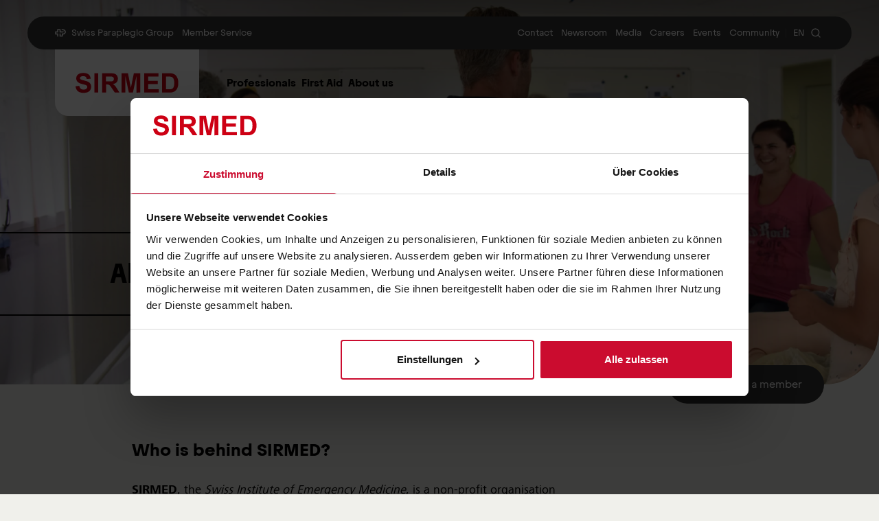

--- FILE ---
content_type: text/html; charset=UTF-8
request_url: https://www.paraplegie.ch/sirmed/en/about-us-0/
body_size: 13082
content:
<!DOCTYPE html><html lang="en"><head><meta charSet="utf-8"/><meta http-equiv="x-ua-compatible" content="ie=edge"/><meta name="viewport" content="width=device-width, initial-scale=1, shrink-to-fit=no"/><script type="text/javascript" id="vwoCode">window._vwo_code || (function() { var account_id=757438,version=2.0,settings_tolerance=2000,hide_element='body',hide_element_style = 'opacity:0 !important;filter:alpha(opacity=0) !important;background:none !important',f=false,w=window,d=document,v=d.querySelector('#vwoCode'),cK='_vwo_'+account_id+'_settings',cc={};try{var c=JSON.parse(localStorage.getItem('_vwo_'+account_id+'_config'));cc=c&&typeof c==='object'?c:{}}catch(e){}var stT=cc.stT==='session'?w.sessionStorage:w.localStorage;code={use_existing_jquery:function(){return typeof use_existing_jquery!=='undefined'?use_existing_jquery:undefined},library_tolerance:function(){return typeof library_tolerance!=='undefined'?library_tolerance:undefined},settings_tolerance:function(){return cc.sT||settings_tolerance},hide_element_style:function(){return'{'+(cc.hES||hide_element_style)+'}'},hide_element:function(){return typeof cc.hE==='string'?cc.hE:hide_element},getVersion:function(){return version},finish:function(){if(!f){f=true;var e=d.getElementById('_vis_opt_path_hides');if(e)e.parentNode.removeChild(e)}},finished:function(){return f},load:function(e){var t=this.getSettings(),n=d.createElement('script'),i=this;if(t){n.textContent=t;d.getElementsByTagName('head')[0].appendChild(n);if(!w.VWO||VWO.caE){stT.removeItem(cK);i.load(e)}}else{n.fetchPriority='high';n.src=e;n.type='text/javascript';n.onerror=function(){_vwo_code.finish()};d.getElementsByTagName('head')[0].appendChild(n)}},getSettings:function(){try{var e=stT.getItem(cK);if(!e){return}e=JSON.parse(e);if(Date.now()>e.e){stT.removeItem(cK);return}return e.s}catch(e){return}},init:function(){if(d.URL.indexOf('__vwo_disable__')>-1)return;var e=this.settings_tolerance();w._vwo_settings_timer=setTimeout(function(){_vwo_code.finish();stT.removeItem(cK)},e);var t=d.currentScript,n=d.createElement('style'),i=this.hide_element(),r=t&&!t.async&&i?i+this.hide_element_style():'',c=d.getElementsByTagName('head')[0];n.setAttribute('id','_vis_opt_path_hides');v&&n.setAttribute('nonce',v.nonce);n.setAttribute('type','text/css');if(n.styleSheet)n.styleSheet.cssText=r;else n.appendChild(d.createTextNode(r));c.appendChild(n);this.load('https://dev.visualwebsiteoptimizer.com/j.php?a='+account_id+'&u='+encodeURIComponent(d.URL)+'&vn='+version)}};w._vwo_code=code;code.init();})();</script><meta name="generator" content="Gatsby 5.11.0"/><meta data-react-helmet="true" name="title" content="About us | SIRMED"/><meta data-react-helmet="true" name="description" content="Get to know more about us and our team SIRMED."/><meta data-react-helmet="true" name="author" content="SIRMED"/><meta data-react-helmet="true" name="referrer" content="origin"/><meta data-react-helmet="true" property="og:site_name" name="og:site_name" content="SIRMED"/><meta data-react-helmet="true" property="og:url" name="og:url" content="https://www.paraplegie.ch/sirmed/en/about-us-0/"/><meta data-react-helmet="true" property="og:title" name="og:title" content="About us | SIRMED"/><meta data-react-helmet="true" property="og:description" name="og:description" content="SIRMED, the Swiss Institute of Emergency Medicine, is a non-profit organisation owned equally by the Swiss Paraplegic Foundation (SPF) and the Swiss Air-Rescue Rega. SIRMED pursues the vision of the best possible emergency care on scene, during transport and in hospital for every individual in the country. The core competency of SIRMED is to enable emergency care practitioners to provide the best possible care to emergency patients. SIRMED offers a variety of education and training possibilities in emergency medicine for professionals and laypeople."/><meta data-react-helmet="true" name="twitter:card" content="summary_large_image"/><meta data-react-helmet="true" name="twitter:title" content="About us | SIRMED"/><meta data-react-helmet="true" name="twitter:description" content="SIRMED, the Swiss Institute of Emergency Medicine, is a non-profit organisation owned equally by the Swiss Paraplegic Foundation (SPF) and the Swiss Air-Rescue Rega. SIRMED pursues the vision of the best possible emergency care on scene, during transport and in hospital for every individual in the country. The core competency of SIRMED is to enable emergency care practitioners to provide the best possible care to emergency patients. SIRMED offers a variety of education and training possibilities in emergency medicine for professionals and laypeople."/><meta data-react-helmet="true" http-equiv="Content-Language" content="en"/><meta data-react-helmet="true" name="viewport" content="width=device-width"/><meta data-react-helmet="true" name="robots" content="index, follow"/><link data-identity="gatsby-global-css" href="/styles.65bcae6fe249835fcbdf.css" rel="stylesheet" type="text/css"/><style>.gatsby-image-wrapper{position:relative;overflow:hidden}.gatsby-image-wrapper picture.object-fit-polyfill{position:static!important}.gatsby-image-wrapper img{bottom:0;height:100%;left:0;margin:0;max-width:none;padding:0;position:absolute;right:0;top:0;width:100%;object-fit:cover}.gatsby-image-wrapper [data-main-image]{opacity:0;transform:translateZ(0);transition:opacity .25s linear;will-change:opacity}.gatsby-image-wrapper-constrained{display:inline-block;vertical-align:top}</style><noscript><style>.gatsby-image-wrapper noscript [data-main-image]{opacity:1!important}.gatsby-image-wrapper [data-placeholder-image]{opacity:0!important}</style></noscript><script type="module">const e="undefined"!=typeof HTMLImageElement&&"loading"in HTMLImageElement.prototype;e&&document.body.addEventListener("load",(function(e){const t=e.target;if(void 0===t.dataset.mainImage)return;if(void 0===t.dataset.gatsbyImageSsr)return;let a=null,n=t;for(;null===a&&n;)void 0!==n.parentNode.dataset.gatsbyImageWrapper&&(a=n.parentNode),n=n.parentNode;const o=a.querySelector("[data-placeholder-image]"),r=new Image;r.src=t.currentSrc,r.decode().catch((()=>{})).then((()=>{t.style.opacity=1,o&&(o.style.opacity=0,o.style.transition="opacity 500ms linear")}))}),!0);</script><title data-react-helmet="true">About us | SIRMED</title><link data-react-helmet="true" rel="canonical" href="https://www.paraplegie.ch/sirmed/en/about-us-0/"/><link data-react-helmet="true" rel="shortlink" href="https://www.paraplegie.ch/sirmed/en/about-us-0/"/><link data-react-helmet="true" rel="icon" type="image/png" sizes="192x192" href="/img/favicons/sirmed/android-chrome-192x192.png"/><link data-react-helmet="true" rel="icon" type="image/png" sizes="384x384" href="/img/favicons/sirmed/android-chrome-192x192.png"/><link data-react-helmet="true" rel="icon" type="image/png" sizes="256x256" href="/img/favicons/sirmed/android-chrome-256x256.png"/><link data-react-helmet="true" rel="apple-touch-icon" type="image/png" href="/img/favicons/sirmed/apple-touch-icon.png"/><link data-react-helmet="true" rel="icon" type="image/png" sizes="32x32" href="/img/favicons/sirmed/favicon-32x32.png"/><link data-react-helmet="true" rel="icon" type="image/png" sizes="16x16" href="/img/favicons/sirmed/favicon-16x16.png"/><noscript data-react-helmet="true">
          <style>.motion-fade-in {opacity:1!important}</style>
          </noscript><script data-react-helmet="true" type="application/ld+json">{"@context":"https://schema.org","@graph":[{"@type":"WebSite","@id":"https://www.paraplegie.ch/#website","url":"https://www.paraplegie.ch/","name":"Schweizer Paraplegiker-Gruppe","inLanguage":["de-CH","fr-CH","it-CH","en"],"publisher":{"@id":"https://www.paraplegie.ch/#organization"},"potentialAction":[{"@type":"SearchAction","target":"https://www.paraplegie.ch/en/search/?search=%7bquery%7d","query-input":"required name=query"},{"@type":"JoinAction","name":"Become a Member","target":"https://www.paraplegie.ch/en/support-us/become-member/"},{"@type":"DonateAction","name":"Donate","target":"https://www.paraplegie.ch/en/support-us/donations/","recipient":{"@id":"https://www.paraplegie.ch/#organization"}}]},{"@type":["Organization","MedicalOrganization"],"@id":"https://www.paraplegie.ch/#organization","name":"Schweizer Paraplegiker-Gruppe","alternateName":"SPG","url":"https://www.paraplegie.ch/","logo":{"@type":"ImageObject","url":"https://www.paraplegie.ch/img/logos/svg/no-padding/Schweizer-Paraplegiker-Gruppe-de-white.svg"},"sameAs":["https://www.linkedin.com/company/paraplegie/","https://www.facebook.com/paraplegie/","https://www.instagram.com/paraplegie/","https://www.tiktok.com/@paraplegie/","https://www.youtube.com/user/ParaplegikerStiftung/","https://de.wikipedia.org/wiki/Schweizer_Paraplegiker-Stiftung"],"contactPoint":[{"@type":"ContactPoint","contactType":"Service Center","telephone":"+41 41 939 62 62","email":"sps@paraplegie.ch","areaServed":"CH","availableLanguage":["de-CH","fr-CH","it-CH","en"]}],"address":{"@type":"PostalAddress","streetAddress":"Guido A. Zäch-Strasse 1","addressLocality":"Nottwil","postalCode":"6207","addressCountry":"CH"},"foundingDate":"1975","areaServed":"CH","mainEntityOfPage":{"@id":"https://www.paraplegie.ch/sirmed/en/#webpage"}},{"@type":"WebPage","@id":"https://www.paraplegie.ch/sirmed/en/#webpage","url":"https://www.paraplegie.ch/sirmed/en/","inLanguage":"en","name":"Schweizer Paraplegiker-Gruppe","isPartOf":{"@id":"https://www.paraplegie.ch/#website"},"about":{"@id":"https://www.paraplegie.ch/#organization"},"primaryImageOfPage":{"@type":"ImageObject","url":"https://www.paraplegie.ch/sites/default/files/styles/mobile_small/public/media/images/schweizer_paraplegiker_gruppe.jpg.webp?itok=4bKUW5jX"},"description":"Network for acute care, rehabilitation and lifelong support for people with spinal cord injury."}]}</script><script>(function(w,d,s,l,i){w[l]=w[l]||[];w[l].push({'gtm.start': new Date().getTime(),event:'gtm.js'});var f=d.getElementsByTagName(s)[0], j=d.createElement(s),dl=l!='dataLayer'?'&l='+l:'';j.async=true;j.src= 'https://www.googletagmanager.com/gtm.js?id='+i+dl+'';f.parentNode.insertBefore(j,f); })(window,document,'script','dataLayer', 'GTM-KQGSR6H');</script><link rel="preload" href="/fonts/preload/Frutiger-Bold.woff" as="font" type="font/woff2" crossorigin="anonymous"/><link rel="preload" href="/fonts/preload/Frutiger-Bold.woff2" as="font" type="font/woff2" crossorigin="anonymous"/><link rel="preload" href="/fonts/preload/Frutiger-Light.woff" as="font" type="font/woff2" crossorigin="anonymous"/><link rel="preload" href="/fonts/preload/Frutiger-Light.woff2" as="font" type="font/woff2" crossorigin="anonymous"/><link rel="preload" href="/fonts/preload/Frutiger-Regular.woff" as="font" type="font/woff2" crossorigin="anonymous"/><link rel="preload" href="/fonts/preload/Frutiger-Regular.woff2" as="font" type="font/woff2" crossorigin="anonymous"/><link rel="preload" href="/fonts/preload/Juneau-Bold.woff" as="font" type="font/woff2" crossorigin="anonymous"/><link rel="preload" href="/fonts/preload/Juneau-Bold.woff2" as="font" type="font/woff2" crossorigin="anonymous"/><link rel="preload" href="/fonts/preload/Juneau-Regular.woff" as="font" type="font/woff2" crossorigin="anonymous"/><link rel="preload" href="/fonts/preload/Juneau-Regular.woff2" as="font" type="font/woff2" crossorigin="anonymous"/><script async="" src="https://js.convertflow.co/production/websites/6542.js"></script></head><body><noscript><iframe src="https://www.googletagmanager.com/ns.html?id=GTM-KQGSR6H" height="0" width="0" style="display: none; visibility: hidden" aria-hidden="true"></iframe></noscript><div id="___gatsby"><div style="outline:none" tabindex="-1" id="gatsby-focus-wrapper"><div class="body"><a href="#main-content" class="sr-only font-juneau fixed top-0 left-1/2 z-[100] -translate-x-1/2 rounded-sm text-primary-white focus:not-sr-only focus:fixed focus:inline-block focus:bg-theme-dark focus:px-3 focus:py-1">Skip to content</a><header class="absolute top-0 z-20 md:z-10 inset-x-0"><div class="px-10 lg:block hidden"><div class="container-content"><div><nav class="w-full bg-primary-dark-grey rounded-full shadow-meta-nav mt-6 body-has-theme-[default]:mb-7 px-10 text-primary-white justify-between inline-flex items-center py-3" aria-label="Meta Navigation Menu"><div class="flex flex-row items-center"><svg fill="none" class="h-4 w-4" viewBox="0 0 48 33" aria-hidden="true"><path fill="currentColor" d="M20.098 13.959v-9.12h-5.57v9.12H5.476v4.781h9.05v13.435h-4.523V23.22H.954V9.483h9.05V.363h14.618v9.12h11.144c1.53 0 2.462.91 2.462 2.24s-.932 2.24-2.462 2.24H20.098v-.004Zm15.394-9.117c4.75 0 7.645 2.824 7.645 6.95 0 4.127-2.895 6.952-7.645 6.952h-5.535v8.955h-5.338v-8.955h-4.524v13.434H34.48v-8.955h1.753c6.312 0 11.427-5.116 11.427-11.427C47.66 5.484 42.545.369 36.233.369h-4.746c-1.53 0-2.462.91-2.462 2.24 0 1.329.932 2.239 2.462 2.239h4.005v-.006Z"></path></svg><ul class="flex flex-row items-center"><li><a class="text-14 font-juneau leading-100% ms-1 focus-visible:!outline-primary-white p-1 hover:bg-primary-white rounded-1.25 hover:text-primary-black transition-colors duration-350 ease-in-out" href="/de/ueber-uns/organisation/organisationen-schweizer-paraplegiker-gruppe/">Schweizer Paraplegiker-Gruppe</a></li><li><a class="text-14 font-juneau leading-100% ms-1 focus-visible:!outline-primary-white p-1 hover:bg-primary-white rounded-1.25 hover:text-primary-black transition-colors duration-350 ease-in-out" href="/de/service/service-center/">Mitglieder-Service</a></li></ul></div><div class="flex flex-row items-center gap-3"><ul class="flex flex-row items-center gap-3"><li class="flex"><a class="text-14 font-juneau leading-100% ms-1 focus-visible:!outline-primary-white p-1 hover:bg-primary-white rounded-1.25 hover:text-primary-black transition-colors duration-350 ease-in-out" href="/sirmed/en/about-us/kontakt/where-find-us-0/">Kontakt</a></li><li class="flex"><a class="text-14 font-juneau leading-100% ms-1 focus-visible:!outline-primary-white p-1 hover:bg-primary-white rounded-1.25 hover:text-primary-black transition-colors duration-350 ease-in-out" href="/de/newsroom/">Newsroom</a></li><li class="flex"><a class="text-14 font-juneau leading-100% ms-1 focus-visible:!outline-primary-white p-1 hover:bg-primary-white rounded-1.25 hover:text-primary-black transition-colors duration-350 ease-in-out" href="/de/service/medien/">Medien</a></li><li class="flex"><a class="text-14 font-juneau leading-100% ms-1 focus-visible:!outline-primary-white p-1 hover:bg-primary-white rounded-1.25 hover:text-primary-black transition-colors duration-350 ease-in-out" href="/de/karriere-in-der-spg/">Karriere</a></li><li class="flex"><a class="text-14 font-juneau leading-100% ms-1 focus-visible:!outline-primary-white p-1 hover:bg-primary-white rounded-1.25 hover:text-primary-black transition-colors duration-350 ease-in-out" href="/de/events/all/">Events</a></li><li class="flex"><a target="_blank" rel="noreferrer" href="https://community.paraplegie.ch" class="text-14 font-juneau leading-100% ms-1 focus-visible:!outline-primary-white p-1 hover:bg-primary-white rounded-1.25 hover:text-primary-black transition-colors duration-350 ease-in-out">Community</a></li></ul><div class="flex flex-row items-center gap-3"><div class="p-1 text-14 leading-100% text-primary-white/10">|</div><div class="relative" data-headlessui-state=""><button class="flex items-center text-14 leading-100% p-1 rounded-1.25 font-juneau hover:bg-primary-white hover:text-primary-black transition-colors duration-350 ease-in-out focus-visible:!outline-primary-white focus-visible:!outline-2 focus-visible:outline focus-visible:!outline-offset-2 relative min-w-[26px] text-center justify-center" id="headlessui-listbox-button-:Rdqip5:" type="button" aria-haspopup="listbox" aria-expanded="false" data-headlessui-state=""><span>EN</span></button></div><div data-headlessui-state=""><button class="text-primary-white hover:bg-primary-white rounded-full hover:text-primary-black transition-colors duration-350 ease-in-out p-1 focus-visible:!outline-primary-white flex" aria-label="Suchen" type="button" aria-expanded="false" data-headlessui-state=""><svg xmlns="http://www.w3.org/2000/svg" width="24" height="24" viewBox="0 0 24 24" fill="none" stroke="currentColor" stroke-width="2" stroke-linecap="round" stroke-linejoin="round" class="h-4 w-4" aria-hidden="true"><circle cx="11" cy="11" r="8"></circle><line x1="21" y1="21" x2="16.65" y2="16.65"></line></svg></button><div class="absolute top-0 inset-x-5 -z-[1]" id="headlessui-popover-panel-:Rluip5:" tabindex="-1" style="--button-width:0px" data-headlessui-state=""></div></div><span hidden="" style="position:fixed;top:1px;left:1px;width:1px;height:0;padding:0;margin:-1px;overflow:hidden;clip:rect(0, 0, 0, 0);white-space:nowrap;border-width:0;display:none"></span></div></div></nav><div class="grid grid-cols-[auto_1fr_auto] ps-10 items-center"><div class="w-fit me-9 z-20 transition-colors duration-300 delay-150 ease-in-out text-primary-white"><div class="flex items-center justify-center bg-current rounded-b-5 h-[97px] w-[210px] p-5"><a id="SiteLogo--link" title="SIRMED" class="rounded-1.25" href="/sirmed/de/"><img alt="SIRMED" class="w-auto max-w-full h-14" src="/img/logos/svg/padding/Sirmed-de.svg"/></a></div></div><nav aria-label="Main navigation menu" data-orientation="horizontal" dir="ltr" aria-hidden="false" class="flex flex-row justify-between gap-4 items-center"><div style="position:relative"><ul data-orientation="horizontal" class="flex flex-row gap-x-3 gap-y-2 h-fit items-baseline flex-wrap relative z-20" dir="ltr"><li><button id="radix-:Rkp5:-trigger-radix-:Rbkp5:" data-state="closed" aria-expanded="false" aria-controls="radix-:Rkp5:-content-radix-:Rbkp5:" class="text-16 leading-100% font-juneau font-bold px-1 py-1.5 rounded-1.25 hover:bg-primary-dark-grey hover:text-primary-white flex transition-colors ease-in-out duration-300 text-theme-text focus-visible:!outline-theme-text" data-radix-collection-item="">Berufsausbildung</button></li><li><button id="radix-:Rkp5:-trigger-radix-:Rjkp5:" data-state="closed" aria-expanded="false" aria-controls="radix-:Rkp5:-content-radix-:Rjkp5:" class="text-16 leading-100% font-juneau font-bold px-1 py-1.5 rounded-1.25 hover:bg-primary-dark-grey hover:text-primary-white flex transition-colors ease-in-out duration-300 text-theme-text focus-visible:!outline-theme-text" data-radix-collection-item="">Professionals</button></li><li><button id="radix-:Rkp5:-trigger-radix-:Rrkp5:" data-state="closed" aria-expanded="false" aria-controls="radix-:Rkp5:-content-radix-:Rrkp5:" class="text-16 leading-100% font-juneau font-bold px-1 py-1.5 rounded-1.25 hover:bg-primary-dark-grey hover:text-primary-white flex transition-colors ease-in-out duration-300 text-theme-text focus-visible:!outline-theme-text" data-radix-collection-item="">Erste Hilfe</button></li><li><button id="radix-:Rkp5:-trigger-radix-:R13kp5:" data-state="closed" aria-expanded="false" aria-controls="radix-:Rkp5:-content-radix-:R13kp5:" class="text-16 leading-100% font-juneau font-bold px-1 py-1.5 rounded-1.25 hover:bg-primary-dark-grey hover:text-primary-white flex transition-colors ease-in-out duration-300 text-theme-text focus-visible:!outline-theme-text" data-radix-collection-item="">SimCenter</button></li><li><button id="radix-:Rkp5:-trigger-radix-:R1bkp5:" data-state="closed" aria-expanded="false" aria-controls="radix-:Rkp5:-content-radix-:R1bkp5:" class="text-16 leading-100% font-juneau font-bold px-1 py-1.5 rounded-1.25 hover:bg-primary-dark-grey hover:text-primary-white flex transition-colors ease-in-out duration-300 text-theme-text focus-visible:!outline-theme-text" data-radix-collection-item="">Über uns</button></li></ul></div><div class="h-9 w-9 invisible" aria-hidden="true"></div></nav></div></div></div></div><div class="lg:hidden"><div class="container-page"><div class="flex flex-row gap-2 w-full justify-between body-has-theme-[default]:pt-4"><div class="flex items-center justify-center bg-primary-white rounded-b-2.5 w-[138px] h-[66px] p-1.5"><a id="SiteLogo--link" title="SIRMED" class="rounded-1.25" href="/sirmed/de/"><img alt="SIRMED" class="w-auto max-w-full h-11 " src="/img/logos/svg/padding/Sirmed-de.svg"/></a></div><button class="transition-colors duration-300 ease-in-out right-0 top-0 px-4 py-6 rounded-bl-xl text-theme-text fixed z-50 " aria-label="Open navigation menu"><svg width="22" height="22" viewBox="0 0 22 22"><path stroke-width="2" stroke="currentColor" stroke-linecap="round" stroke-linejoin="round" d="M1 4L20 4"></path><path stroke-width="2" stroke="currentColor" stroke-linecap="round" stroke-linejoin="round" d="M1 12L13 12"></path><path stroke-width="2" stroke="currentColor" stroke-linecap="round" stroke-linejoin="round" d="M1 20L20 20"></path></svg></button></div></div></div></header><div class="hidden lg:block"></div><div class="site-content"><main id="main-content" role="main"><div class="relative"><div id="header-hero" class="overflow-hidden z-[1] relative mx-auto rounded-br-[2rem] md:rounded-br-[5rem] bg-theme-dark before:bg-header-gradient before:content-[&quot;&quot;] before:block before:w-full before:h-24 before:sm:h-40 before:md:h-80 before:absolute before:top-0 before:left-0"><div class="relative overflow-hidden flex flex-col w-full h-full justify-end items-start max-[767px]:pt-[5.5rem] min-h-[440px] min-[1440px]:h-auto md:min-h-[560px] min-[1440px]:aspect-[1440/560]"><div class="absolute top-0 left-0 w-full h-full -z-[1] max-[749px]:hidden"><img alt="Sirmed - Schweizer Institut für Rettungsmedizin AG 8991" src="https://assets.paraplegie.ch/sites/default/files/styles/desktop_wide/public/2021-09/headerbild_8991.jpg.webp?itok=egMIk4g_" class="absolute top-0 left-0 w-full h-full object-cover" style="height:100%;width:100%;object-fit:cover" loading="eager"/></div><div class="absolute top-0 left-0 w-full h-full -z-[1] min-[750px]:hidden"><img alt="Sirmed - Schweizer Institut für Rettungsmedizin AG 8991" src="https://assets.paraplegie.ch/sites/default/files/styles/mobile_small/public/2021-09/headerbild_8991.jpg.webp?itok=OJPgTIbT" class="absolute top-0 left-0 w-full h-full object-cover" style="height:100%;width:100%;object-fit:cover" loading="eager"/></div><div class="self-start max-[767px]:max-w-[440px] md:mt-24 lg:mt-48 hero-content text-theme-text border-theme-text break-phrase relative mx-auto z-10  pt-5 ml-0 px-4 md:pt-9 md:pl-[3.75rem] md:pr-16 lg:pl-[160px] w-[calc(100%-20px)] md:w-auto md:max-w-[50%] rounded-r-3xl border-2 border-l-0 bg-theme-overlay pb-3 md:pb-7 mb-8 md:mb-[100px]"><h1 class="font-bold font-juneau text-[22px] max-[767px]:leading-[1.35] md:text-4xl lg:text-[40px] min-[1920px]:text-[50px] md:leading-tight tracking-normal lg:leading-[1.15] mb-2 break-phrase">About us</h1></div></div></div><div class="hidden md:block z-[2] absolute -bottom-7 right-20 hero-button"><a class="font-juneau !border-0 text-left inline-flex items-center justify-center gap-2 transition-colors duration-300 ease-in-out rounded-full  hover:bg-primary-dark-grey hover:!text-primary-white disabled:bg-primary-black-20 disabled:cursor-not-allowed disabled:!text-primary-white cursor-pointer disabled:!outline-primary-black-20 w-fit bg-primary-dark-grey !text-primary-white hover:!bg-primary-black px-8 py-4 text-16 leading-100% min-h-14" href="/en/support-us/become-member/"><div class="flex items-center"><div class="flex items-center h-6 w-6"><svg xmlns="http://www.w3.org/2000/svg" width="24" height="24" viewBox="0 0 24 24" fill="none" stroke="currentColor" stroke-width="2" stroke-linecap="round" stroke-linejoin="round"><path d="M16 21v-2a4 4 0 0 0-4-4H5a4 4 0 0 0-4 4v2"></path><circle cx="8.5" cy="7" r="4"></circle><line x1="20" y1="8" x2="20" y2="14"></line><line x1="23" y1="11" x2="17" y2="11"></line></svg></div></div>Mitglied werden</a></div></div><div class="container-page mt-15 md:mt-20 mb-7 article-title "><div class="motion-fade-in container-content" style="opacity:0;transform:translateY(20px)"><div class="container-wider-text"><div class="container-text"><div class="prose"><h3 class="h3">Who is behind SIRMED?</h3></div></div></div></div></div><div class="container-page container-vertical-space"><div class="motion-fade-in container-content" style="opacity:0;transform:translateY(20px)"><div class="container-wider-text"><div class="container-text"><div class="prose">
<p><strong>SIRMED</strong>, the <em>Swiss Institute of Emergency Medicine</em>, is a non-profit organisation owned equally by the Swiss Paraplegic Foundation (SPF) and the Swiss Air-Rescue Rega. SIRMED pursues the vision of the best possible emergency care on scene, during transport and in hospital for every individual in the country. The core competency of SIRMED is to enable emergency care practitioners to provide the best possible care to emergency patients. SIRMED offers a variety of education and training possibilities in emergency medicine for professionals and laypeople. Furthermore, SIRMED actively participates in the development of the emergency care systems with a special focus on education and training in Switzerland. Since its foundation, more than 100,000 people have taken part in SIRMED&#x27;s training programmes.</p>
</div></div></div></div></div><div class="container-page mt-15 md:mt-20 mb-7 article-title "><div class="motion-fade-in container-content" style="opacity:0;transform:translateY(20px)"><div class="container-wider-text"><div class="container-text"><div class="prose"><h2 class="h3">Swiss Paraplegic Foundation SPF</h2></div></div></div></div></div><div class="container-page container-vertical-space"><div class="motion-fade-in container-content" style="opacity:0;transform:translateY(20px)"><div class="container-wider-text"><div class="container-text"><div class="prose">
<p>The aim of the <strong>Swiss Paraplegic Foundation</strong> is comprehensive rehabilitation of people with a spinal cord injury. To achieve this aim, it implements and supports measures in accordance with up-to-date scientific and technical findings.<br/> The SPF is one of the largest non-profit solidarity networks in Switzerland. According to the 2017 Public Value Atlas, the Paraplegic Foundation is rated as one of the organisations in Switzerland with extremely high social benefits for the population. Through their membership in the Benefactors&#x27; Association of the Swiss Paraplegic Foundation, 2 million people ensure a sustainable financial basis for the work of this solidarity network. Since the foundation was established, funds of more than one billion Swiss francs have been raised from membership fees, donations and legacies. The SPF was founded by Dr. med. Guido A. Zäch in 1975.<br/> Together with its subsidiaries and partner organisations, the Swiss Paraplegic Foundation makes up the Swiss Paraplegic Group (SPG), which includes the Swiss Paraplegic Centre, Swiss Paraplegic Research, the Hotel Sempachersee and the Swiss Institute of Emergency Medicine.</p>
</div></div></div></div></div><div class="container-page mt-15 md:mt-20 mb-7 article-title "><div class="motion-fade-in container-content" style="opacity:0;transform:translateY(20px)"><div class="container-wider-text"><div class="container-text"><div class="prose"><h2 class="h3">Swiss Air Ambulance Rega</h2></div></div></div></div></div><div class="container-page container-vertical-space"><div class="motion-fade-in container-content" style="opacity:0;transform:translateY(20px)"><div class="container-wider-text"><div class="container-text"><div class="prose">
<p>The <strong>Swiss Air Ambulance Rega </strong>was founded in 1952 and provides rapid and professional medical assistance from the air for people in emergency situations. It em-ploys extremely highly qualified and experienced mem-bers of staff and state-of-the-art rescue helicopters and ambulance jets. Rega acts in accordance with medical necessity and provides a service for patients. As a pri-vate, non-profit foundation it acts independently of the state and financial interests. The annual contributions of more than 3.4 million benefactors enable Rega to remain operational. They keep Rega in the air for the benefit of the Swiss population.<br/>
To fulfil its mandate, Rega aims to reach any location in its operational area in Switzerland within 15 minutes’ flying time in the rescue helicopter. Twelve Rega heli-copter bases, plus a partner base, located throughout the country make this possible. However, Rega not only provides assistance within Switzerland, but also uses its three ambulance jets to repatriate people who are ill or injured abroad. From its headquarters at Zurich airport Rega jets set off on repatriation missions around the world. <br/>
The Operations Centre at the Rega Centre at Zurich air-port organises more than 16,000 missions every year. It can be contacted around the clock – in Switzerland via emergency number <strong>1414 </strong>and from abroad by calling <strong>+41 333 333 333</strong>.</p>
</div></div></div></div></div><div class="motion-fade-in container-page container-vertical-space" style="opacity:0;transform:translateY(20px)"><div class="container-content"><div class="container-wider-text"><ul class="max-w-[780px] me-auto"><li class="first:border-t-2 border-b-2 border-theme-dark"><a class="flex flex-row justify-between items-center gap-1 focus-visible:!outline-offset-0 p-5 group" href="/sites/default/files/2024-01/Organigramm%20SIRMED%202024_1.pdf" target="_blank" rel="noreferrer"><div class="text-14 md:text-16 leading-160% font-bold group-hover:underline decoration-1">Organigramm SIRMED 2024<span class="font-normal">  <!-- -->(<!-- -->PDF<!-- -->, <!-- -->116.33 KB<!-- -->)</span></div><svg xmlns="http://www.w3.org/2000/svg" width="24" height="24" viewBox="0 0 24 24" fill="none" stroke="currentColor" stroke-width="2" stroke-linecap="round" stroke-linejoin="round" class="w-6 h-6 min-w-6 text-theme-dark inline"><path d="M21 15v4a2 2 0 0 1-2 2H5a2 2 0 0 1-2-2v-4"></path><polyline points="7 10 12 15 17 10"></polyline><line x1="12" y1="15" x2="12" y2="3"></line></svg></a></li><li class="first:border-t-2 border-b-2 border-theme-dark"><a class="flex flex-row justify-between items-center gap-1 focus-visible:!outline-offset-0 p-5 group" href="/sites/default/files/2023-10/Sirmed_2024%20das%20Schweizer%20Institut%20fu%CC%88r%20Rettungsmedizin.pdf" target="_blank" rel="noreferrer"><div class="text-14 md:text-16 leading-160% font-bold group-hover:underline decoration-1">Informationen über SIRMED<span class="font-normal">  <!-- -->(<!-- -->PDF<!-- -->, <!-- -->4.97 MB<!-- -->)</span></div><svg xmlns="http://www.w3.org/2000/svg" width="24" height="24" viewBox="0 0 24 24" fill="none" stroke="currentColor" stroke-width="2" stroke-linecap="round" stroke-linejoin="round" class="w-6 h-6 min-w-6 text-theme-dark inline"><path d="M21 15v4a2 2 0 0 1-2 2H5a2 2 0 0 1-2-2v-4"></path><polyline points="7 10 12 15 17 10"></polyline><line x1="12" y1="15" x2="12" y2="3"></line></svg></a></li><li class="first:border-t-2 border-b-2 border-theme-dark"><a class="flex flex-row justify-between items-center gap-1 focus-visible:!outline-offset-0 p-5 group" href="/sites/default/files/2024-07/Allgemeine%20Gesch%C3%A4ftsbedingungen%20AGB.pdf" target="_blank" rel="noreferrer"><div class="text-14 md:text-16 leading-160% font-bold group-hover:underline decoration-1">Sirmed Allgemeine Geschäftsbedingungen<span class="font-normal">  <!-- -->(<!-- -->PDF<!-- -->, <!-- -->94.90 KB<!-- -->)</span></div><svg xmlns="http://www.w3.org/2000/svg" width="24" height="24" viewBox="0 0 24 24" fill="none" stroke="currentColor" stroke-width="2" stroke-linecap="round" stroke-linejoin="round" class="w-6 h-6 min-w-6 text-theme-dark inline"><path d="M21 15v4a2 2 0 0 1-2 2H5a2 2 0 0 1-2-2v-4"></path><polyline points="7 10 12 15 17 10"></polyline><line x1="12" y1="15" x2="12" y2="3"></line></svg></a></li></ul></div></div></div><div class="motion-fade-in container-page container-vertical-space logo-bar" style="opacity:0;transform:translateY(20px)"><div class="container-content"><div class="container-wider-text"><ul class="whitespace-nowrap gap-2 inline-flex"><li class="relative inline-flex h-[88px] min-w-[136px] max-w-[136px] md:h-[130px] bg-primary-white rounded-xl md:rounded-7.5 items-center justify-center md:min-w-[200px] md:max-w-[200px]"><a target="_self" class="w-full h-full p-6 md:p-8" href="/sps/en/node/191/"><img alt="Recherche suisse pour paraplégiques" srcSet="https://assets.paraplegie.ch/sites/default/files/styles/logo_small/public/2025-01/Recherche%20suisse%20pour%20parapl%C3%A9giques.jpg.webp?itok=0-rJ2Gt- 1x, https://assets.paraplegie.ch/sites/default/files/styles/logo_big/public/2025-01/Recherche%20suisse%20pour%20parapl%C3%A9giques.jpg.webp?itok=_Th0KR0_ 2x" src="/sites/default/files/styles/original/public/2025-01/Recherche%20suisse%20pour%20parapl%C3%A9giques.jpg.webp?itok=_xt2ZFf3" class="w-full h-full object-contain" loading="lazy" title="" width="1181" height="476"/></a></li><li class="relative inline-flex h-[88px] min-w-[136px] max-w-[136px] md:h-[130px] bg-primary-white rounded-xl md:rounded-7.5 items-center justify-center md:min-w-[200px] md:max-w-[200px]"><a target="_blank" rel="noreferrer" href="https://www.rega.ch/" class="w-full h-full p-6 md:p-8"><img alt="Sirmed Rega" srcSet="https://assets.paraplegie.ch/sites/default/files/styles/logo_small/public/media/images/source_kunde_rega_logo_1_500x500.png.webp?itok=i4y0JE2_ 1x, https://assets.paraplegie.ch/sites/default/files/styles/logo_big/public/media/images/source_kunde_rega_logo_1_500x500.png.webp?itok=mXUhesvV 2x" src="/sites/default/files/styles/original/public/media/images/source_kunde_rega_logo_1_500x500.png.webp?itok=Exjn6bXG" class="w-full h-full object-contain" loading="lazy" title="" width="500" height="500"/></a></li><li class="relative inline-flex h-[88px] min-w-[136px] max-w-[136px] md:h-[130px] bg-primary-white rounded-xl md:rounded-7.5 items-center justify-center md:min-w-[200px] md:max-w-[200px]"><a target="_self" class="w-full h-full p-6 md:p-8" href="/spz/en/home-spz/"><img alt="Centre suisse des paraplégiques" srcSet="https://assets.paraplegie.ch/sites/default/files/styles/logo_small/public/2025-01/Centre%20suisse%20des%20parapl%C3%A9giques.jpg.webp?itok=4CZ09LC1 1x, https://assets.paraplegie.ch/sites/default/files/styles/logo_big/public/2025-01/Centre%20suisse%20des%20parapl%C3%A9giques.jpg.webp?itok=AmnQif_P 2x" src="/sites/default/files/styles/original/public/2025-01/Centre%20suisse%20des%20parapl%C3%A9giques.jpg.webp?itok=z8K1gYuJ" class="w-full h-full object-contain" loading="lazy" title="" width="1181" height="477"/></a></li></ul></div></div></div><div class="motion-fade-in container-page container-vertical-space logo-bar" style="opacity:0;transform:translateY(20px)"><div class="container-content"><div class="container-wider-text"><ul class="whitespace-nowrap gap-2 inline-flex"><li class="relative inline-flex h-[88px] min-w-[136px] max-w-[136px] md:h-[130px] bg-primary-white rounded-xl md:rounded-7.5 items-center justify-center md:min-w-[200px] md:max-w-[200px]"><a target="_self" class="w-full h-full p-6 md:p-8" href="/spf/en/home-spf/"><img alt="Recherche suisse pour paraplégiques" srcSet="https://assets.paraplegie.ch/sites/default/files/styles/logo_small/public/2025-01/Recherche%20suisse%20pour%20parapl%C3%A9giques_1.jpg.webp?itok=YOR7SMC4 1x, https://assets.paraplegie.ch/sites/default/files/styles/logo_big/public/2025-01/Recherche%20suisse%20pour%20parapl%C3%A9giques_1.jpg.webp?itok=rKQHZBz6 2x" src="/sites/default/files/styles/original/public/2025-01/Recherche%20suisse%20pour%20parapl%C3%A9giques_1.jpg.webp?itok=K5zEy7A1" class="w-full h-full object-contain" loading="lazy" title="" width="1181" height="476"/></a></li><li class="relative inline-flex h-[88px] min-w-[136px] max-w-[136px] md:h-[130px] bg-primary-white rounded-xl md:rounded-7.5 items-center justify-center md:min-w-[200px] md:max-w-[200px]"><a target="_self" class="w-full h-full p-6 md:p-8" href="/orthotec/en/node/41/"><img alt="Orthotec AG" srcSet="https://assets.paraplegie.ch/sites/default/files/styles/logo_small/public/media/images/orthotec_logo.png.webp?itok=By0y1x1q 1x, https://assets.paraplegie.ch/sites/default/files/styles/logo_big/public/media/images/orthotec_logo.png.webp?itok=NaOSgwNl 2x" src="/sites/default/files/styles/original/public/media/images/orthotec_logo.png.webp?itok=xOZiHXeF" class="w-full h-full object-contain" loading="lazy" title="" width="300" height="98"/></a></li><li class="relative inline-flex h-[88px] min-w-[136px] max-w-[136px] md:h-[130px] bg-primary-white rounded-xl md:rounded-7.5 items-center justify-center md:min-w-[200px] md:max-w-[200px]"><a target="_self" class="w-full h-full p-6 md:p-8" href="/parahelp/en/node/73/"><img alt="Logo ParaHelp" srcSet="https://assets.paraplegie.ch/sites/default/files/styles/logo_small/public/media/images/parahelp_logo.png.webp?itok=nvfU4yT5 1x, https://assets.paraplegie.ch/sites/default/files/styles/logo_big/public/media/images/parahelp_logo.png.webp?itok=Owoh3d2g 2x" src="/sites/default/files/styles/original/public/media/images/parahelp_logo.png.webp?itok=16qe8Uyl" class="w-full h-full object-contain" loading="lazy" title="" width="300" height="130"/></a></li></ul></div></div></div><div class="motion-fade-in container-page container-vertical-space logo-bar" style="opacity:0;transform:translateY(20px)"><div class="container-content"><div class="container-wider-text"><ul class="whitespace-nowrap gap-2 inline-flex"><li class="relative inline-flex h-[88px] min-w-[136px] max-w-[136px] md:h-[130px] bg-primary-white rounded-xl md:rounded-7.5 items-center justify-center md:min-w-[200px] md:max-w-[200px]"><a target="_self" class="w-full h-full p-6 md:p-8" href="/sportmedizin/en/home-sportmedizin/"><img alt="Médecine du sport Nottwil" srcSet="https://assets.paraplegie.ch/sites/default/files/styles/logo_small/public/2025-01/M%C3%A9decine%20du%20sport%20Nottwil.jpg.webp?itok=CWZMSS-x 1x, https://assets.paraplegie.ch/sites/default/files/styles/logo_big/public/2025-01/M%C3%A9decine%20du%20sport%20Nottwil.jpg.webp?itok=kmafFrVJ 2x" src="/sites/default/files/styles/original/public/2025-01/M%C3%A9decine%20du%20sport%20Nottwil.jpg.webp?itok=tDmOskKs" class="w-full h-full object-contain" loading="lazy" title="" width="1424" height="479"/></a></li><li class="relative inline-flex h-[88px] min-w-[136px] max-w-[136px] md:h-[130px] bg-primary-white rounded-xl md:rounded-7.5 items-center justify-center md:min-w-[200px] md:max-w-[200px]"><a target="_self" rel="noreferrer" href="https://www.hotelsempachersee.ch/en" class="w-full h-full p-6 md:p-8"><img alt="Logo Hotel Sempachersee" srcSet="https://assets.paraplegie.ch/sites/default/files/styles/logo_small/public/media/images/hotel_sempachersee_logo.jpg.webp?itok=-_8blg2Y 1x, https://assets.paraplegie.ch/sites/default/files/styles/logo_big/public/media/images/hotel_sempachersee_logo.jpg.webp?itok=OMGeWfir 2x" src="/sites/default/files/styles/original/public/media/images/hotel_sempachersee_logo.jpg.webp?itok=o2p0fjh-" class="w-full h-full object-contain" loading="lazy" title="" width="1408" height="632"/></a></li><li class="relative inline-flex h-[88px] min-w-[136px] max-w-[136px] md:h-[130px] bg-primary-white rounded-xl md:rounded-7.5 items-center justify-center md:min-w-[200px] md:max-w-[200px]"><a target="_self" rel="noreferrer" href="https://www.spv.ch/" class="w-full h-full p-6 md:p-8"><img alt="Sirmed SPV " srcSet="https://assets.paraplegie.ch/sites/default/files/styles/logo_small/public/media/images/spv_logo_0.png.webp?itok=p2LG3wzG 1x, https://assets.paraplegie.ch/sites/default/files/styles/logo_big/public/media/images/spv_logo_0.png.webp?itok=ilbDnTSx 2x" src="/sites/default/files/styles/original/public/media/images/spv_logo_0.png.webp?itok=D6St3ura" class="w-full h-full object-contain" loading="lazy" title="" width="600" height="602"/></a></li></ul></div></div></div><div class="container-narrow-content my-12"><div class="grid grid-cols-1 lg:grid-cols-2 gap-3 md:gap-5 container-content"><div class="flex flex-col md:flex-row gap-3 md:gap-5 items-start p-5 md:px-8 md:py-9 rounded-8 border-2 border-theme-dark"><svg width="100" height="92" viewBox="0 0 100 92" fill="none" xmlns="http://www.w3.org/2000/svg" stroke-width="3" class="text-theme-dark w-15 h-15 md:w-[6.25rem] md:h-[6.25rem] min-w-15 md:min-w-[6.25rem] max-md:stroke-[5]" aria-hidden="true"><g clip-path="url(#clip0_4716_16004)"><path d="M37.5 33.4545C46.1294 33.4545 53.125 26.4335 53.125 17.7726C53.125 9.11181 46.1294 2.09082 37.5 2.09082C28.8706 2.09082 21.875 9.11181 21.875 17.7726C21.875 26.4335 28.8706 33.4545 37.5 33.4545Z" stroke="currentColor" stroke-linecap="round" stroke-linejoin="round"></path><path d="M75.0007 83.6362C84.2054 83.6362 91.6673 76.1471 91.6673 66.9089C91.6673 57.6707 84.2054 50.1816 75.0007 50.1816C65.7959 50.1816 58.334 57.6707 58.334 66.9089C58.334 76.1471 65.7959 83.6362 75.0007 83.6362Z" stroke="currentColor" stroke-linecap="round" stroke-linejoin="round"></path><path d="M75 56.4541V77.3632" stroke="currentColor" stroke-linejoin="round"></path><path d="M64.584 66.9092H85.4173" stroke="currentColor" stroke-linejoin="round"></path><mask id="mask0_4716_16004" style="mask-type:luminance" maskUnits="userSpaceOnUse" x="0" y="37" width="100" height="55"><path d="M100 37.4688H0V91.9997H75V89.9088C62.3542 89.9088 52.0833 79.6006 52.0833 66.9088C52.0833 54.2169 62.3542 43.9088 75 43.9088C87.6458 43.9088 97.9167 54.2169 97.9167 66.9088H100V37.4688Z" fill="white"></path></mask><g mask="url(#mask0_4716_16004)"><path d="M66.6673 60.6356C66.6673 50.2437 58.2715 41.8174 47.9173 41.8174H27.084C16.7298 41.8174 8.33398 50.2437 8.33398 60.6356V68.9992" stroke="currentColor" stroke-linejoin="round"></path></g></g><defs><clipPath id="clip0_4716_16004"><rect width="100" height="92" fill="white"></rect></clipPath></defs></svg><div class="flex flex-col gap-5"><div class="font-juneau font-bold text-16 md:text-20 leading-125%">
        <p>
          <strong>Werden Sie jetzt Mitglied</strong> und erhalten Sie im Ernstfall <strong><span>250 000 Franken</span></strong>.
        </p>
      </div><a class="font-juneau !border-0 text-left inline-flex items-center justify-center gap-2 transition-colors duration-300 ease-in-out rounded-full  hover:bg-primary-dark-grey hover:!text-primary-white disabled:bg-primary-black-20 disabled:cursor-not-allowed disabled:!text-primary-white cursor-pointer disabled:!outline-primary-black-20 w-fit bg-monetary !text-primary-white px-4.5 py-3 text-14 leading-100% min-h-10 " href="/en/support-us/become-member/"><div class="flex items-center h-4"><div class="flex items-center h-5 w-5"><svg xmlns="http://www.w3.org/2000/svg" width="24" height="24" viewBox="0 0 24 24" fill="none" stroke="currentColor" stroke-width="2" stroke-linecap="round" stroke-linejoin="round"><line x1="5" y1="12" x2="19" y2="12"></line><polyline points="12 5 19 12 12 19"></polyline></svg></div></div>Mitglied werden</a></div></div><div class="flex flex-col md:flex-row gap-3 md:gap-5 items-start p-5 md:px-8 md:py-9 rounded-8 border-2 border-theme-dark"><svg xmlns="http://www.w3.org/2000/svg" width="100" height="89" viewBox="0 0 100 89" fill="none" stroke-width="3" class="text-theme-dark w-15 h-15 md:w-[6.25rem] md:h-[6.25rem] min-w-15 md:min-w-[6.25rem] max-md:stroke-[5]" aria-hidden="true"><path d="M90.7053 9.35674C81.3416 -0.0681321 66.1825 -0.0681321 56.8189 9.35674L50.0007 16.2029L43.1825 9.35674C33.8189 -0.0681321 18.6598 -0.0681321 9.29616 9.35674C-0.0674715 18.7816 -0.0674715 34.0485 9.29616 43.4734L50.0007 84.459L90.7053 43.4734C100.069 34.0485 100.069 18.7816 90.7053 9.35674Z" stroke="currentColor" stroke-linecap="round"></path></svg><div class="flex flex-col gap-5"><div class="font-juneau font-bold text-16 md:text-20 leading-125%">
        <p>
          <strong>Spenden </strong>Sie jetzt und unterstützen Sie unsere Projekte zugunsten von <strong>Querschnittgelähmten</strong>.
        </p>
      </div><a class="font-juneau !border-0 text-left inline-flex items-center justify-center gap-2 transition-colors duration-300 ease-in-out rounded-full  hover:bg-primary-dark-grey hover:!text-primary-white disabled:bg-primary-black-20 disabled:cursor-not-allowed disabled:!text-primary-white cursor-pointer disabled:!outline-primary-black-20 w-fit bg-monetary !text-primary-white px-4.5 py-3 text-14 leading-100% min-h-10 " href="/en/support-us/donations/"><div class="flex items-center h-4"><div class="flex items-center h-5 w-5"><svg xmlns="http://www.w3.org/2000/svg" width="24" height="24" viewBox="0 0 24 24" fill="none" stroke="currentColor" stroke-width="2" stroke-linecap="round" stroke-linejoin="round"><line x1="5" y1="12" x2="19" y2="12"></line><polyline points="12 5 19 12 12 19"></polyline></svg></div></div>Spenden</a></div></div></div></div></main></div><footer class="pb-15 bg-theme-light rounded-tr-7.5 md:rounded-tr-20"><div class="container-narrow-content lg:!pe-[7.25rem] py-15"><div class="container-content text-primary-black"><div class="grid grid-cols-1 sm:grid-cols-2 lg:grid-cols-3 gap-8 md:gap-10 lg:gap-16"><div class="flex flex-col gap-10"><div class="w-fit"><a id="SiteLogo--link" title="SIRMED" class="rounded-1.25" href="/sirmed/de/"><img alt="SIRMED" class="w-auto max-w-full min-h-10" src="/img/logos/svg/no-padding/Sirmed-de.svg"/></a></div><h2 class="sr-only">Kontakt</h2><div><h3 class="font-bold uppercase">SIRMED</h3>Schweizer Institut für Rettungsmedizin AG<br/>Guido A. Zäch Strasse 2b<br/>6207 Nottwil<br/><div class="inline-flex items-baseline gap-1 rounded-1.25"><span class="translate-y-0.5"><svg xmlns="http://www.w3.org/2000/svg" width="24" height="24" viewBox="0 0 24 24" fill="none" stroke="currentColor" stroke-width="2" stroke-linecap="round" stroke-linejoin="round" aria-hidden="true" class="h-4 w-4"><line x1="5" y1="12" x2="19" y2="12"></line><polyline points="12 5 19 12 12 19"></polyline></svg></span><a target="_blank" href="mailto:info@sirmed.ch" class="relative w-fit rounded-1.25  focus-visible:!outline-primary-black text-primary-black"><span class="bg-[length:0_1px,100%_1px] bg-no-repeat bg-[position:0_100%,0_100%] hover:bg-[length:100%_1px,0_1px] transition-[background-size] duration-300 bg-gradient-to-r from-primary-black to-primary-black,  to-primary-black">info@sirmed.ch</span></a></div><br/><div class="inline-flex items-baseline gap-1 rounded-1.25"><span class="translate-y-0.5"><svg xmlns="http://www.w3.org/2000/svg" width="24" height="24" viewBox="0 0 24 24" fill="none" stroke="currentColor" stroke-width="2" stroke-linecap="round" stroke-linejoin="round" aria-hidden="true" class="h-4 w-4"><line x1="5" y1="12" x2="19" y2="12"></line><polyline points="12 5 19 12 12 19"></polyline></svg></span><a target="_blank" href="tel:+41419395050" class="relative w-fit rounded-1.25  focus-visible:!outline-primary-black text-primary-black"><span class="bg-[length:0_1px,100%_1px] bg-no-repeat bg-[position:0_100%,0_100%] hover:bg-[length:100%_1px,0_1px] transition-[background-size] duration-300 bg-gradient-to-r from-primary-black to-primary-black,  to-primary-black">+41 41 939 50 50</span></a></div></div></div><div class="flex flex-col gap-10"><div class="flex  flex-col gap-3"><h2 class="leading-160% font-bold" id="footer-social-title">SIRMED auf Social Media</h2><ul class="flex flex-row gap-3 flex-wrap h-fit" aria-labelledby="footer-social-title"><li><a target="_blank" rel="noreferrer" href="https://www.facebook.com/sirmed.rettungsmedizin/" class="h-7 w-7 rounded-1 hover:text-theme-action inline-flex items-center justify-center transition-colors duration-200 ease-in-out min-w-7 bg-primary-black text-primary-white focus-visible:!outline-primary-black"><svg xmlns="http://www.w3.org/2000/svg" width="10" height="18" fill="none"><path fill="currentColor" d="M9.025 6.484H6.006V4.471a1.007 1.007 0 0 1 1.006-1.004H8.02V.95H6.006a3.019 3.019 0 0 0-3.019 3.019v2.517H.975v2.517h2.012v8.047h3.02V9h2.012l1.006-2.516Z"></path></svg></a></li><li><a target="_blank" rel="noreferrer" href="https://www.instagram.com/sirmed.ch/" class="h-7 w-7 rounded-1 hover:text-theme-action inline-flex items-center justify-center transition-colors duration-200 ease-in-out min-w-7 bg-primary-black text-primary-white focus-visible:!outline-primary-black"><svg xmlns="http://www.w3.org/2000/svg" width="18" height="18" fill="none"><path fill="currentColor" d="M12.018.95H5.981A5.035 5.035 0 0 0 .95 5.981v6.038a5.035 5.035 0 0 0 5.031 5.03h6.037a5.035 5.035 0 0 0 5.032-5.03V5.98A5.035 5.035 0 0 0 12.018.95Zm3.522 11.069a3.526 3.526 0 0 1-3.521 3.521H5.98a3.526 3.526 0 0 1-3.522-3.521V5.98A3.526 3.526 0 0 1 5.981 2.46h6.037a3.526 3.526 0 0 1 3.522 3.522v6.038Z"></path><path fill="currentColor" d="M9 4.731a4.27 4.27 0 1 0 0 8.538 4.27 4.27 0 0 0 0-8.538Zm0 6.937a2.668 2.668 0 1 1 0-5.337 2.668 2.668 0 0 1 0 5.337ZM13.435 5.25a.57.57 0 1 0-.261-1.108.57.57 0 0 0 .261 1.108Z"></path></svg></a></li><li><a target="_blank" rel="noreferrer" href="https://ch.linkedin.com/company/sirmed-rettungsmedizin" class="h-7 w-7 rounded-1 hover:text-theme-action inline-flex items-center justify-center transition-colors duration-200 ease-in-out min-w-7 bg-primary-black text-primary-white focus-visible:!outline-primary-black"><svg xmlns="http://www.w3.org/2000/svg" width="17" height="17" fill="none"><path fill="currentColor" d="M3.901 5.632h-3.6V16.7h3.6V5.63ZM13.708 5.762c-.039-.012-.074-.025-.115-.036a1.439 1.439 0 0 0-.146-.028 3.228 3.228 0 0 0-.646-.066 5.002 5.002 0 0 0-3.87 2.116V5.632H5.333V16.7h3.6v-6.038s2.721-3.79 3.87-1.006V16.7H16.4V9.23a3.59 3.59 0 0 0-2.693-3.47ZM2.062 4.122a1.76 1.76 0 1 0 0-3.521 1.76 1.76 0 0 0 0 3.521Z"></path></svg></a></li><li><a target="_blank" rel="noreferrer" href="https://www.youtube.com/@SIRMED-SPG" class="h-7 w-7 rounded-1 hover:text-theme-action inline-flex items-center justify-center transition-colors duration-200 ease-in-out min-w-7 bg-primary-black text-primary-white focus-visible:!outline-primary-black"><svg width="21" height="14" viewBox="0 0 21 14" fill="none" xmlns="http://www.w3.org/2000/svg"><path fill-rule="evenodd" d="M19.6662 1.56047C19.1347 0.614647 18.5577 0.440816 17.3836 0.374679C16.2089 0.29508 13.2579 0.261719 10.7014 0.261719C8.14485 0.261719 5.18741 0.295081 4.01508 0.372924C2.84451 0.440232 2.26449 0.612891 1.72779 1.55988C1.17996 2.50453 0.898438 4.13162 0.898438 6.99601V7.00596C0.898438 9.85805 1.17996 11.4969 1.72779 12.4316C2.26449 13.3774 2.83983 13.5489 4.01391 13.6285C5.18741 13.6969 8.14017 13.7373 10.7014 13.7373C13.2626 13.7373 16.2095 13.6969 17.3842 13.6296C18.5588 13.55 19.1359 13.3785 19.6668 12.4327C20.2193 11.4963 20.4985 9.85747 20.4985 7.00713V6.99718C20.499 4.13163 20.2199 2.50453 19.6662 1.56047ZM14.3731 6.99923L8.24805 10.6748V3.32422L14.3731 6.99923Z" fill="currentColor"></path></svg></a></li></ul></div></div></div></div></div><div class="bg-primary-dark-grey pt-12 pb-15 rounded-r-7.5 md:rounded-r-20 lg:me-10 theme-default"><div class="container-narrow-content lg:!pe-[7.25rem]"><div class="container-content text-primary-white"><div class="grid grid-cols-1 sm:grid-cols-2 lg:grid-cols-3 gap-8 md:gap-10 lg:gap-16"><div class="flex flex-col gap-10"><div class="w-fit"><a id="SiteLogo--link" title="SIRMED" class="rounded-1.25" href="/de/"><img alt="SIRMED" class="w-auto max-w-full min-h-10" src="/img/logos/svg/no-padding/Schweizer-Paraplegiker-Gruppe-de-white.svg"/></a></div></div><div><h2 class="sr-only" id="footer-links-title">Links</h2><ul class="flex flex-col gap-2" aria-labelledby="footer-links-title"><li class="flex flex-col gap-2"><a class="font-bold leading-160% mb-2 w-fit rounded-1 focus-visible:!outline-primary-white" href="/en/about-us/organisation/overview-swiss-paraplegic-group/">Swiss Paraplegic Group</a><ul class="flex flex-col gap-2"><li><div class="inline-flex items-baseline gap-1 rounded-1.25"><span class="translate-y-0.5"><svg xmlns="http://www.w3.org/2000/svg" width="24" height="24" viewBox="0 0 24 24" fill="none" stroke="currentColor" stroke-width="2" stroke-linecap="round" stroke-linejoin="round" aria-hidden="true" class="h-4 w-4"><line x1="5" y1="12" x2="19" y2="12"></line><polyline points="12 5 19 12 12 19"></polyline></svg></span><a class="relative w-fit rounded-1.25  focus-visible:!outline-primary-white text-primary-white" href="/blog/"><span class="bg-[length:0_1px,100%_1px] bg-no-repeat bg-[position:0_100%,0_100%] hover:bg-[length:100%_1px,0_1px] transition-[background-size] duration-300 bg-gradient-to-r from-primary-white to-primary-white,  to-primary-white">Blog</span></a></div></li><li><div class="inline-flex items-baseline gap-1 rounded-1.25"><span class="translate-y-0.5"><svg xmlns="http://www.w3.org/2000/svg" width="24" height="24" viewBox="0 0 24 24" fill="none" stroke="currentColor" stroke-width="2" stroke-linecap="round" stroke-linejoin="round" aria-hidden="true" class="h-4 w-4"><line x1="5" y1="12" x2="19" y2="12"></line><polyline points="12 5 19 12 12 19"></polyline></svg></span><a class="relative w-fit rounded-1.25  focus-visible:!outline-primary-white text-primary-white" href="/en/contacts/newsletter-subscription/"><span class="bg-[length:0_1px,100%_1px] bg-no-repeat bg-[position:0_100%,0_100%] hover:bg-[length:100%_1px,0_1px] transition-[background-size] duration-300 bg-gradient-to-r from-primary-white to-primary-white,  to-primary-white">Newsletter</span></a></div></li><li><div class="inline-flex items-baseline gap-1 rounded-1.25"><span class="translate-y-0.5"><svg xmlns="http://www.w3.org/2000/svg" width="24" height="24" viewBox="0 0 24 24" fill="none" stroke="currentColor" stroke-width="2" stroke-linecap="round" stroke-linejoin="round" aria-hidden="true" class="h-4 w-4"><line x1="5" y1="12" x2="19" y2="12"></line><polyline points="12 5 19 12 12 19"></polyline></svg></span><a class="relative w-fit rounded-1.25  focus-visible:!outline-primary-white text-primary-white" href="/en/service/media/"><span class="bg-[length:0_1px,100%_1px] bg-no-repeat bg-[position:0_100%,0_100%] hover:bg-[length:100%_1px,0_1px] transition-[background-size] duration-300 bg-gradient-to-r from-primary-white to-primary-white,  to-primary-white">Media</span></a></div></li><li><div class="inline-flex items-baseline gap-1 rounded-1.25"><span class="translate-y-0.5"><svg xmlns="http://www.w3.org/2000/svg" width="24" height="24" viewBox="0 0 24 24" fill="none" stroke="currentColor" stroke-width="2" stroke-linecap="round" stroke-linejoin="round" aria-hidden="true" class="h-4 w-4"><line x1="5" y1="12" x2="19" y2="12"></line><polyline points="12 5 19 12 12 19"></polyline></svg></span><a target="_blank" href="http://karriere.paraplegie.ch/" class="relative w-fit rounded-1.25  focus-visible:!outline-primary-white text-primary-white"><span class="bg-[length:0_1px,100%_1px] bg-no-repeat bg-[position:0_100%,0_100%] hover:bg-[length:100%_1px,0_1px] transition-[background-size] duration-300 bg-gradient-to-r from-primary-white to-primary-white,  to-primary-white">Jobs</span></a></div></li><li><div class="inline-flex items-baseline gap-1 rounded-1.25"><span class="translate-y-0.5"><svg xmlns="http://www.w3.org/2000/svg" width="24" height="24" viewBox="0 0 24 24" fill="none" stroke="currentColor" stroke-width="2" stroke-linecap="round" stroke-linejoin="round" aria-hidden="true" class="h-4 w-4"><line x1="5" y1="12" x2="19" y2="12"></line><polyline points="12 5 19 12 12 19"></polyline></svg></span><a class="relative w-fit rounded-1.25  focus-visible:!outline-primary-white text-primary-white" href="/en/accessibility/"><span class="bg-[length:0_1px,100%_1px] bg-no-repeat bg-[position:0_100%,0_100%] hover:bg-[length:100%_1px,0_1px] transition-[background-size] duration-300 bg-gradient-to-r from-primary-white to-primary-white,  to-primary-white">Accessibility</span></a></div></li><li><div class="inline-flex items-baseline gap-1 rounded-1.25"><span class="translate-y-0.5"><svg xmlns="http://www.w3.org/2000/svg" width="24" height="24" viewBox="0 0 24 24" fill="none" stroke="currentColor" stroke-width="2" stroke-linecap="round" stroke-linejoin="round" aria-hidden="true" class="h-4 w-4"><line x1="5" y1="12" x2="19" y2="12"></line><polyline points="12 5 19 12 12 19"></polyline></svg></span><a class="relative w-fit rounded-1.25  focus-visible:!outline-primary-white text-primary-white" href="/en/legal-information/"><span class="bg-[length:0_1px,100%_1px] bg-no-repeat bg-[position:0_100%,0_100%] hover:bg-[length:100%_1px,0_1px] transition-[background-size] duration-300 bg-gradient-to-r from-primary-white to-primary-white,  to-primary-white">Legal notice</span></a></div></li></ul></li></ul></div><div class="flex flex-col gap-10"><div class="flex  flex-col gap-3"><h2 class="leading-160% font-bold" id="footer-social-title">Schweizer Paraplegiker-Stiftung auf Social Media</h2><ul class="flex flex-row gap-3 flex-wrap h-fit" aria-labelledby="footer-social-title"><li><a target="_blank" rel="noreferrer" href="https://www.facebook.com/paraplegie" class="h-7 w-7 rounded-1 hover:text-theme-action inline-flex items-center justify-center transition-colors duration-200 ease-in-out min-w-7 bg-primary-white text-primary-dark-grey focus-visible:!outline-primary-white"><svg xmlns="http://www.w3.org/2000/svg" width="10" height="18" fill="none"><path fill="currentColor" d="M9.025 6.484H6.006V4.471a1.007 1.007 0 0 1 1.006-1.004H8.02V.95H6.006a3.019 3.019 0 0 0-3.019 3.019v2.517H.975v2.517h2.012v8.047h3.02V9h2.012l1.006-2.516Z"></path></svg></a></li><li><a target="_blank" rel="noreferrer" href="https://www.instagram.com/paraplegie/" class="h-7 w-7 rounded-1 hover:text-theme-action inline-flex items-center justify-center transition-colors duration-200 ease-in-out min-w-7 bg-primary-white text-primary-dark-grey focus-visible:!outline-primary-white"><svg xmlns="http://www.w3.org/2000/svg" width="18" height="18" fill="none"><path fill="currentColor" d="M12.018.95H5.981A5.035 5.035 0 0 0 .95 5.981v6.038a5.035 5.035 0 0 0 5.031 5.03h6.037a5.035 5.035 0 0 0 5.032-5.03V5.98A5.035 5.035 0 0 0 12.018.95Zm3.522 11.069a3.526 3.526 0 0 1-3.521 3.521H5.98a3.526 3.526 0 0 1-3.522-3.521V5.98A3.526 3.526 0 0 1 5.981 2.46h6.037a3.526 3.526 0 0 1 3.522 3.522v6.038Z"></path><path fill="currentColor" d="M9 4.731a4.27 4.27 0 1 0 0 8.538 4.27 4.27 0 0 0 0-8.538Zm0 6.937a2.668 2.668 0 1 1 0-5.337 2.668 2.668 0 0 1 0 5.337ZM13.435 5.25a.57.57 0 1 0-.261-1.108.57.57 0 0 0 .261 1.108Z"></path></svg></a></li><li><a target="_blank" rel="noreferrer" href="https://www.linkedin.com/company/paraplegie" class="h-7 w-7 rounded-1 hover:text-theme-action inline-flex items-center justify-center transition-colors duration-200 ease-in-out min-w-7 bg-primary-white text-primary-dark-grey focus-visible:!outline-primary-white"><svg xmlns="http://www.w3.org/2000/svg" width="17" height="17" fill="none"><path fill="currentColor" d="M3.901 5.632h-3.6V16.7h3.6V5.63ZM13.708 5.762c-.039-.012-.074-.025-.115-.036a1.439 1.439 0 0 0-.146-.028 3.228 3.228 0 0 0-.646-.066 5.002 5.002 0 0 0-3.87 2.116V5.632H5.333V16.7h3.6v-6.038s2.721-3.79 3.87-1.006V16.7H16.4V9.23a3.59 3.59 0 0 0-2.693-3.47ZM2.062 4.122a1.76 1.76 0 1 0 0-3.521 1.76 1.76 0 0 0 0 3.521Z"></path></svg></a></li><li><a target="_blank" rel="noreferrer" href="https://www.youtube.com/user/ParaplegikerStiftung" class="h-7 w-7 rounded-1 hover:text-theme-action inline-flex items-center justify-center transition-colors duration-200 ease-in-out min-w-7 bg-primary-white text-primary-dark-grey focus-visible:!outline-primary-white"><svg width="21" height="14" viewBox="0 0 21 14" fill="none" xmlns="http://www.w3.org/2000/svg"><path fill-rule="evenodd" d="M19.6662 1.56047C19.1347 0.614647 18.5577 0.440816 17.3836 0.374679C16.2089 0.29508 13.2579 0.261719 10.7014 0.261719C8.14485 0.261719 5.18741 0.295081 4.01508 0.372924C2.84451 0.440232 2.26449 0.612891 1.72779 1.55988C1.17996 2.50453 0.898438 4.13162 0.898438 6.99601V7.00596C0.898438 9.85805 1.17996 11.4969 1.72779 12.4316C2.26449 13.3774 2.83983 13.5489 4.01391 13.6285C5.18741 13.6969 8.14017 13.7373 10.7014 13.7373C13.2626 13.7373 16.2095 13.6969 17.3842 13.6296C18.5588 13.55 19.1359 13.3785 19.6668 12.4327C20.2193 11.4963 20.4985 9.85747 20.4985 7.00713V6.99718C20.499 4.13163 20.2199 2.50453 19.6662 1.56047ZM14.3731 6.99923L8.24805 10.6748V3.32422L14.3731 6.99923Z" fill="currentColor"></path></svg></a></li><li><a target="_blank" rel="noreferrer" href="https://www.paraplegie.ch/de/blog" class="h-7 w-7 rounded-1 hover:text-theme-action inline-flex items-center justify-center transition-colors duration-200 ease-in-out min-w-7 bg-primary-white text-primary-dark-grey focus-visible:!outline-primary-white"><svg xmlns="http://www.w3.org/2000/svg" viewBox="0 0 31 22" width="21" class="h-auto"><path d="M14.319 8.477q0 2.417-1.062 4.431-1.062 1.978-2.49 3.443-1.465 1.501-3.223 2.71-1.758 1.171-2.82 1.72l-1.245-2.16q1.502-.879 2.857-1.794 1.391-.952 2.124-1.795.988-1.098 1.574-2.27.586-1.209.733-3.15H9.009q-2.307 0-3.589-1.171T4.138 5.18q0-1.501 1.172-2.82 1.172-1.354 3.186-1.354 3.113 0 4.468 2.087 1.355 2.05 1.355 5.383zm13.55 0q0 2.417-1.062 4.431-1.062 1.978-2.49 3.443-1.465 1.501-3.223 2.71-1.758 1.171-2.82 1.72l-1.245-2.16q1.502-.879 2.857-1.794 1.391-.952 2.124-1.795.988-1.098 1.574-2.27.586-1.209.733-3.15h-1.758q-2.307 0-3.589-1.171-1.282-1.172-1.282-3.26 0-1.501 1.172-2.82 1.172-1.354 3.186-1.354 3.113 0 4.468 2.087 1.355 2.05 1.355 5.383z" fill="currentColor"></path></svg></a></li></ul></div></div></div></div></div></div></footer></div></div><div id="gatsby-announcer" style="position:absolute;top:0;width:1px;height:1px;padding:0;overflow:hidden;clip:rect(0, 0, 0, 0);white-space:nowrap;border:0" aria-live="assertive" aria-atomic="true"></div></div><script id="gatsby-script-loader">/*<![CDATA[*/window.pagePath="/sirmed/en/about-us-0/";/*]]>*/</script><!-- slice-start id="_gatsby-scripts-1" -->
          <script
            id="gatsby-chunk-mapping"
          >
            window.___chunkMapping="{\"polyfill\":[\"/polyfill-a152abd704ff2ab56a2a.js\"],\"app\":[\"/app-8f4641bda1d9aba5a325.js\"],\"component---src-pages-404-tsx\":[\"/component---src-pages-404-tsx-1fef66b85a4b2e87206f.js\"],\"component---src-pages-jobs-embed-tsx\":[\"/component---src-pages-jobs-embed-tsx-c15e2358e35b47363662.js\"],\"component---src-templates-content-blog-tsx\":[\"/component---src-templates-content-blog-tsx-2f41b706de69f28515e6.js\"],\"component---src-templates-content-breaking-news-tsx\":[\"/component---src-templates-content-breaking-news-tsx-b1661d7b4fbd1c0b4af6.js\"],\"component---src-templates-content-company-tsx\":[\"/component---src-templates-content-company-tsx-b56757ecc30da252d0a0.js\"],\"component---src-templates-content-doctor-tsx\":[\"/component---src-templates-content-doctor-tsx-76c8dc0fb0ba72001b4c.js\"],\"component---src-templates-content-event-list-all-tsx\":[\"/component---src-templates-content-event-list-all-tsx-0f9277fde869827c408c.js\"],\"component---src-templates-content-event-list-tsx\":[\"/component---src-templates-content-event-list-tsx-b38d9f6210135d7b4a95.js\"],\"component---src-templates-content-event-tsx\":[\"/component---src-templates-content-event-tsx-ce18c56ebb7167e43e93.js\"],\"component---src-templates-content-first-level-page-tsx\":[\"/component---src-templates-content-first-level-page-tsx-9101c9333faed110fa87.js\"],\"component---src-templates-content-history-list-tsx\":[\"/component---src-templates-content-history-list-tsx-4d0d49d9a4ccbac92f16.js\"],\"component---src-templates-content-kitchen-sink-tsx\":[\"/component---src-templates-content-kitchen-sink-tsx-51972a75ace7958a4bab.js\"],\"component---src-templates-content-news-tsx\":[\"/component---src-templates-content-news-tsx-2664190fcbfc5318971f.js\"],\"component---src-templates-content-second-level-page-tsx\":[\"/component---src-templates-content-second-level-page-tsx-096daaa548190a4b834e.js\"],\"component---src-templates-content-thank-you-page-tsx\":[\"/component---src-templates-content-thank-you-page-tsx-f3e7515995819809f594.js\"],\"component---src-templates-content-third-level-page-tsx\":[\"/component---src-templates-content-third-level-page-tsx-2060e1d76c47269a9d41.js\"],\"component---src-templates-content-zsm-form-tsx\":[\"/component---src-templates-content-zsm-form-tsx-af723a0ca90042b66a7d.js\"],\"component---src-templates-search-tsx\":[\"/component---src-templates-search-tsx-84039738be30f2045619.js\"]}";
          </script>
        <script>window.___webpackCompilationHash="7bdde7cff4172403f4e8";</script><script src="/webpack-runtime-26289a457113764f61b9.js" nomodule></script><script src="/polyfill-a152abd704ff2ab56a2a.js" nomodule></script><script src="/webpack-runtime-26289a457113764f61b9.js" async></script><script src="/e3e12738-7da3bd1e63dc6f613c95.js" async></script><script src="/650ac619-1cea43d0573ead960e2e.js" async></script><script src="/app-8f4641bda1d9aba5a325.js" async></script><!-- slice-end id="_gatsby-scripts-1" -->
<script async id="netlify-rum-container" src="/.netlify/scripts/rum" data-netlify-rum-site-id="871357e1-3bff-4b9e-9a57-38186ef65177" data-netlify-deploy-branch="" data-netlify-deploy-context="production" data-netlify-cwv-token="eyJhbGciOiJIUzI1NiIsInR5cCI6IkpXVCJ9.eyJzaXRlX2lkIjoiODcxMzU3ZTEtM2JmZi00YjllLTlhNTctMzgxODZlZjY1MTc3IiwiYWNjb3VudF9pZCI6IjYwNDBiYzcxNDMyNzJkYzIyNjMwOWM5MCIsImRlcGxveV9pZCI6IjY5NmI0ZWZjMGM2ODMyZWVkNTlhY2NmMSIsImlzc3VlciI6Im5mc2VydmVyIn0.mS_3raF1z-uf72s3NO9WhotfYx1IQrKAAHSWuboRioQ"></script></body></html>

--- FILE ---
content_type: image/svg+xml
request_url: https://www.paraplegie.ch/img/logos/svg/padding/Sirmed-de.svg
body_size: 1414
content:
<svg width="171" height="50" viewBox="0 0 171 50" fill="none" xmlns="http://www.w3.org/2000/svg"><title>Sirmed</title>
<path fill-rule="evenodd" clip-rule="evenodd" d="M10.0273 29.6992L10.0239 29.6995V29.6701L10.0273 29.6992ZM10.0273 29.6992L15.5737 29.1549C15.9122 31.0097 16.5894 32.3787 17.6051 33.262C18.6209 34.1305 20.0046 34.5721 21.7417 34.5721C23.5818 34.5721 24.9655 34.1894 25.8929 33.4092C26.8204 32.629 27.2914 31.7163 27.2914 30.6858C27.2914 30.0234 27.1001 29.4493 26.7026 28.9782C26.3051 28.5072 25.628 28.1097 24.6564 27.7564C23.994 27.5209 22.463 27.1087 20.093 26.5198C17.0457 25.7544 14.8965 24.827 13.66 23.7229C11.9229 22.1625 11.0544 20.2782 11.0544 18.0407C11.0544 16.598 11.4666 15.2584 12.2762 14.0072C13.0859 12.7559 14.2635 11.799 15.7945 11.1513C17.3254 10.5036 19.1803 10.165 21.3442 10.165C24.8919 10.165 27.5564 10.9452 29.3376 12.4909C31.1336 14.0366 32.0757 16.1122 32.164 18.7031L26.4671 18.9534C26.2168 17.5107 25.7016 16.4655 24.8919 15.8325C24.097 15.1996 22.8899 14.8757 21.2853 14.8757C19.6808 14.8757 18.3265 15.2143 17.399 15.8914C16.7955 16.3331 16.4864 16.9072 16.4864 17.6432C16.4864 18.3056 16.7661 18.8798 17.3402 19.3508C18.0615 19.9544 19.7985 20.5874 22.5808 21.2351C25.3483 21.8975 27.4092 22.56 28.7341 23.2666C30.0589 23.9732 31.1041 24.9153 31.8549 26.1371C32.6056 27.3589 32.9737 28.8457 32.9737 30.627C32.9737 32.2462 32.5173 33.7625 31.6193 35.1757C30.7214 36.5889 29.4554 37.6341 27.8067 38.3259C26.1579 39.0178 24.1117 39.3564 21.6681 39.3564C18.1056 39.3564 15.3529 38.532 13.4539 36.8833C11.546 35.2396 10.399 32.8498 10.0273 29.6992ZM77.4306 10.5919V38.9294H82.9951V14.6401L88.1768 38.9294H94.1093L99.3205 14.6254V38.9736L104.9 38.9294V10.5919H95.5078L91.1063 32.1284L86.8225 10.5919H77.4306ZM43.3074 10.6652H37.6104V38.885H43.3074V10.6652ZM58.9118 22.6038H54.7016H54.6869V15.4347H59.1326C61.4438 15.4347 62.8422 15.4789 63.2986 15.5378C64.226 15.685 64.9473 16.053 65.4478 16.6418C65.963 17.216 66.2133 17.9814 66.2133 18.9383C66.2133 19.7921 66.0219 20.4987 65.6392 21.0581C65.2417 21.6175 64.7118 22.0149 64.0346 22.2505C63.3575 22.486 61.6498 22.6038 58.9118 22.6038ZM49.0047 10.6652V38.885H49.0194H54.7164V27.0936H55.8646C57.1747 27.0936 58.1316 27.2114 58.7351 27.4175C59.3387 27.6383 59.8981 28.021 60.4427 28.5951C60.9874 29.1692 61.9884 30.553 63.4458 32.7464L67.5676 38.885H74.3833L70.9387 33.3794C69.5844 31.186 68.495 29.655 67.7001 28.8012C66.9052 27.9327 65.8894 27.1525 64.6529 26.4312C67.126 26.0779 68.9808 25.2093 70.2321 23.8256C71.4833 22.4566 72.1016 20.7048 72.1016 18.585C72.1016 16.9215 71.6894 15.4347 70.8651 14.1393C70.0407 12.8439 68.9514 11.9312 67.5823 11.4307C66.2133 10.9154 64.0199 10.6652 61.0021 10.6652H49.0047ZM110.611 38.885V10.6652H131.544V15.4347H116.308V21.6911H130.484V26.4459H116.308V34.1302H132.074V38.885H110.611ZM142.584 15.4495V34.1302H146.839C148.429 34.1302 149.577 34.0418 150.283 33.8652C151.211 33.6296 151.976 33.2469 152.58 32.6875C153.183 32.1281 153.684 31.2302 154.067 29.9642C154.449 28.6982 154.641 26.9758 154.641 24.7972C154.641 22.6185 154.449 20.9403 154.067 19.7774C153.684 18.6144 153.139 17.7017 152.447 17.0393C151.755 16.3916 150.872 15.95 149.812 15.7144C149.017 15.5378 147.457 15.4495 145.131 15.4495H142.584ZM147.31 10.6652H136.887V10.6799V38.8997H147.619C149.724 38.8997 151.417 38.7083 152.668 38.3109C154.346 37.7662 155.686 37.0154 156.672 36.0586C157.982 34.7779 158.983 33.1291 159.69 31.0682C160.264 29.3901 160.559 27.388 160.559 25.0621C160.559 22.4271 160.249 20.2043 159.631 18.3936C159.013 16.583 158.115 15.0667 156.937 13.8154C155.76 12.5642 154.332 11.6957 152.683 11.2099C151.446 10.8418 149.65 10.6652 147.31 10.6652Z" fill="#CD0014"/>
</svg>


--- FILE ---
content_type: application/javascript; charset=UTF-8
request_url: https://dev.visualwebsiteoptimizer.com/j.php?a=757438&u=https%3A%2F%2Fwww.paraplegie.ch%2Fsirmed%2Fen%2Fabout-us-0%2F&vn=2
body_size: 14482
content:
(function(){function _vwo_err(e){function gE(e,a){return"https://dev.visualwebsiteoptimizer.com/ee.gif?a=757438&s=j.php&_cu="+encodeURIComponent(window.location.href)+"&e="+encodeURIComponent(e&&e.message&&e.message.substring(0,1e3)+"&vn=")+(e&&e.code?"&code="+e.code:"")+(e&&e.type?"&type="+e.type:"")+(e&&e.status?"&status="+e.status:"")+(a||"")}var vwo_e=gE(e);try{typeof navigator.sendBeacon==="function"?navigator.sendBeacon(vwo_e):(new Image).src=vwo_e}catch(err){}}try{var extE=0,prevMode=false;window._VWO_Jphp_StartTime = (window.performance && typeof window.performance.now === 'function' ? window.performance.now() : new Date().getTime());;;(function(){window._VWO=window._VWO||{};var aC=window._vwo_code;if(typeof aC==='undefined'){window._vwo_mt='dupCode';return;}if(window._VWO.sCL){window._vwo_mt='dupCode';window._VWO.sCDD=true;try{if(aC){clearTimeout(window._vwo_settings_timer);var h=document.querySelectorAll('#_vis_opt_path_hides');var x=h[h.length>1?1:0];x&&x.remove();}}catch(e){}return;}window._VWO.sCL=true;;window._vwo_mt="live";var localPreviewObject={};var previewKey="_vis_preview_"+757438;var wL=window.location;;try{localPreviewObject[previewKey]=window.localStorage.getItem(previewKey);JSON.parse(localPreviewObject[previewKey])}catch(e){localPreviewObject[previewKey]=""}try{window._vwo_tm="";var getMode=function(e){var n;if(window.name.indexOf(e)>-1){n=window.name}else{n=wL.search.match("_vwo_m=([^&]*)");n=n&&atob(decodeURIComponent(n[1]))}return n&&JSON.parse(n)};var ccMode=getMode("_vwo_cc");if(window.name.indexOf("_vis_heatmap")>-1||window.name.indexOf("_vis_editor")>-1||ccMode||window.name.indexOf("_vis_preview")>-1){try{if(ccMode){window._vwo_mt=decodeURIComponent(wL.search.match("_vwo_m=([^&]*)")[1])}else if(window.name&&JSON.parse(window.name)){window._vwo_mt=window.name}}catch(e){if(window._vwo_tm)window._vwo_mt=window._vwo_tm}}else if(window._vwo_tm.length){window._vwo_mt=window._vwo_tm}else if(location.href.indexOf("_vis_opt_preview_combination")!==-1&&location.href.indexOf("_vis_test_id")!==-1){window._vwo_mt="sharedPreview"}else if(localPreviewObject[previewKey]){window._vwo_mt=JSON.stringify(localPreviewObject)}if(window._vwo_mt!=="live"){;if(typeof extE!=="undefined"){extE=1}if(!getMode("_vwo_cc")){(function(){var cParam='';try{if(window.VWO&&window.VWO.appliedCampaigns){var campaigns=window.VWO.appliedCampaigns;for(var cId in campaigns){if(campaigns.hasOwnProperty(cId)){var v=campaigns[cId].v;if(cId&&v){cParam='&c='+cId+'-'+v+'-1';break;}}}}}catch(e){}var prevMode=false;_vwo_code.load('https://dev.visualwebsiteoptimizer.com/j.php?mode='+encodeURIComponent(window._vwo_mt)+'&a=757438&f=1&u='+encodeURIComponent(window._vis_opt_url||document.URL)+'&eventArch=true'+cParam,{sL:window._vwo_code.sL});if(window._vwo_code.sL){prevMode=true;}})();}else{(function(){window._vwo_code&&window._vwo_code.finish();_vwo_ccc={u:"/j.php?a=757438&u=https%3A%2F%2Fwww.paraplegie.ch%2Fsirmed%2Fen%2Fabout-us-0%2F&vn=2"};var s=document.createElement("script");s.src="https://app.vwo.com/visitor-behavior-analysis/dist/codechecker/cc.min.js?r="+Math.random();document.head.appendChild(s)})()}}}catch(e){var vwo_e=new Image;vwo_e.src="https://dev.visualwebsiteoptimizer.com/ee.gif?s=mode_det&e="+encodeURIComponent(e&&e.stack&&e.stack.substring(0,1e3)+"&vn=");aC&&window._vwo_code.finish()}})();
;;window._vwo_cookieDomain="paraplegie.ch";;;;_vwo_surveyAssetsBaseUrl="https://cdn.visualwebsiteoptimizer.com/";;if(prevMode){return}if(window._vwo_mt === "live"){window.VWO=window.VWO||[];window._vwo_acc_id=757438;window.VWO._=window.VWO._||{};;;window.VWO.visUuid="D5F58D50E9D341187BC6D2D365BD09DEC|812c65d6d26d686f1cd9ac15796f0794";
;_vwo_code.sT=_vwo_code.finished();(function(c,a,e,d,b,z,g,sT){if(window.VWO._&&window.VWO._.isBot)return;const cookiePrefix=window._vwoCc&&window._vwoCc.cookiePrefix||"";const useLocalStorage=sT==="ls";const cookieName=cookiePrefix+"_vwo_uuid_v2";const escapedCookieName=cookieName.replace(/([.*+?^${}()|[\]\\])/g,"\\$1");const cookieDomain=g;function getValue(){if(useLocalStorage){return localStorage.getItem(cookieName)}else{const regex=new RegExp("(^|;\\s*)"+escapedCookieName+"=([^;]*)");const match=e.cookie.match(regex);return match?decodeURIComponent(match[2]):null}}function setValue(value,days){if(useLocalStorage){localStorage.setItem(cookieName,value)}else{e.cookie=cookieName+"="+value+"; expires="+new Date(864e5*days+ +new Date).toGMTString()+"; domain="+cookieDomain+"; path=/"}}let existingValue=null;if(sT){const cookieRegex=new RegExp("(^|;\\s*)"+escapedCookieName+"=([^;]*)");const cookieMatch=e.cookie.match(cookieRegex);const cookieValue=cookieMatch?decodeURIComponent(cookieMatch[2]):null;const lsValue=localStorage.getItem(cookieName);if(useLocalStorage){if(lsValue){existingValue=lsValue;if(cookieValue){e.cookie=cookieName+"=; expires=Thu, 01 Jan 1970 00:00:01 GMT; domain="+cookieDomain+"; path=/"}}else if(cookieValue){localStorage.setItem(cookieName,cookieValue);e.cookie=cookieName+"=; expires=Thu, 01 Jan 1970 00:00:01 GMT; domain="+cookieDomain+"; path=/";existingValue=cookieValue}}else{if(cookieValue){existingValue=cookieValue;if(lsValue){localStorage.removeItem(cookieName)}}else if(lsValue){e.cookie=cookieName+"="+lsValue+"; expires="+new Date(864e5*366+ +new Date).toGMTString()+"; domain="+cookieDomain+"; path=/";localStorage.removeItem(cookieName);existingValue=lsValue}}a=existingValue||a}else{const regex=new RegExp("(^|;\\s*)"+escapedCookieName+"=([^;]*)");const match=e.cookie.match(regex);a=match?decodeURIComponent(match[2]):a}-1==e.cookie.indexOf("_vis_opt_out")&&-1==d.location.href.indexOf("vwo_opt_out=1")&&(window.VWO.visUuid=a),a=a.split("|"),b=new Image,g=window._vis_opt_domain||c||d.location.hostname.replace(/^www\./,""),b.src="https://dev.visualwebsiteoptimizer.com/v.gif?cd="+(window._vis_opt_cookieDays||0)+"&a=757438&d="+encodeURIComponent(d.location.hostname.replace(/^www\./,"") || c)+"&u="+a[0]+"&h="+a[1]+"&t="+z,d.vwo_iehack_queue=[b],setValue(a.join("|"),366)})("paraplegie.ch",window.VWO.visUuid,document,window,0,_vwo_code.sT,"paraplegie.ch","false"||null);
;clearTimeout(window._vwo_settings_timer);window._vwo_settings_timer=null;VWO.load_co=function(a,opts={}){var b=document.createElement('script');b.src=a;b.crossOrigin='anonymous';b.type='text/javascript';b.fetchPriority='high';opts.defer&&(b.defer=!0);b.innerText;b.onerror=function(){if(gcpfb(a,VWO.load_co)){return;}_vwo_code.finish();(new Image()).src='https://dev.visualwebsiteoptimizer.com/ee.gif?a=757438&s=j.php&e=loading_failure:'+a;};document.getElementsByTagName('head')[0].appendChild(b);};
;;;;var vwoCode=window._vwo_code;if(vwoCode.filterConfig&&vwoCode.filterConfig.filterTime==="balanced"){vwoCode.removeLoaderAndOverlay()}var vwo_CIF=false;var UAP=false;;;var _vwo_style=document.getElementById('_vis_opt_path_hides'),_vwo_css=(vwoCode.hide_element_style?vwoCode.hide_element_style():'{opacity:0 !important;filter:alpha(opacity=0) !important;background:none !important;transition:none !important;}')+':root {--vwo-el-opacity:0 !important;--vwo-el-filter:alpha(opacity=0) !important;--vwo-el-bg:none !important;--vwo-el-ts:none !important;}',_vwo_text="" + _vwo_css;if (_vwo_style) { var e = _vwo_style.classList.contains("_vis_hide_layer") && _vwo_style; if (UAP && !UAP() && vwo_CIF && !vwo_CIF()) { e ? e.parentNode.removeChild(e) : _vwo_style.parentNode.removeChild(_vwo_style) } else { if (e) { var t = _vwo_style = document.createElement("style"), o = document.getElementsByTagName("head")[0], s = document.querySelector("#vwoCode"); t.setAttribute("id", "_vis_opt_path_hides"), s && t.setAttribute("nonce", s.nonce), t.setAttribute("type", "text/css"), o.appendChild(t) } if (_vwo_style.styleSheet) _vwo_style.styleSheet.cssText = _vwo_text; else { var l = document.createTextNode(_vwo_text); _vwo_style.appendChild(l) } e ? e.parentNode.removeChild(e) : _vwo_style.removeChild(_vwo_style.childNodes[0])}};window.VWO.ssMeta = { enabled: 0, noSS: 0 };;;VWO._=VWO._||{};window._vwo_clicks=false;VWO._.allSettings=(function(){return{dataStore:{campaigns:{51:{"muts":{"post":{"refresh":true,"enabled":true}},"exclude_url":"","status":"RUNNING","type":"VISUAL_AB","version":4,"urlRegex":"","multiple_domains":0,"ep":1763542849000,"clickmap":0,"mt":{"2":"3541390","3":"1995778","4":"1984273","5":"3541378","6":"10785175","1":"3541384"},"name":"gu |37.3 | CTA Colour der Dauermgliedschaft","segment_code":"true","ibe":0,"pc_traffic":100,"pg_config":["2976568"],"id":51,"ps":false,"goals":{"2":{"identifier":"vwo_pageView","mca":false,"type":"CUSTOM_GOAL"},"3":{"identifier":"purchase","mca":false,"type":"CUSTOM_GOAL"},"4":{"revenueProp":"revenue","identifier":"purchase","mca":false,"type":"REVENUE_TRACKING"},"5":{"identifier":"vwo_pageView","mca":false,"type":"CUSTOM_GOAL"},"6":{"identifier":"vwo_pageView","mca":false,"type":"CUSTOM_GOAL"},"1":{"identifier":"vwo_pageView","mca":false,"type":"CUSTOM_GOAL"}},"metrics":[{"type":"m","metricId":340975,"id":1},{"type":"m","metricId":422926,"id":2},{"type":"m","metricId":261826,"id":3},{"type":"m","metricId":253118,"id":4},{"type":"m","metricId":340969,"id":5},{"type":"m","metricId":1199872,"id":6}],"cEV":1,"pgre":true,"combs":{"2":0.333333,"1":0.333333,"3":0.333333},"comb_n":{"2":"Variation-1---Lime","1":"Control","3":"Variation-2---Lime-Light"},"varSegAllowed":false,"ss":null,"sections":{"1":{"segment":{"2":1,"1":1,"3":1},"triggers":[],"variation_names":{"2":"Variation-1---Lime","1":"Control","3":"Variation-2---Lime-Light"},"path":"","variations":{"2":[{"rtag":"R_757438_51_1_2_0","tag":"C_757438_51_1_2_0","xpath":"HEAD","cpath":".divide-theme-dark > li:nth-of-type(3) button.font-juneau"}],"1":[],"3":[{"rtag":"R_757438_51_1_3_0","tag":"C_757438_51_1_3_0","xpath":"HEAD","cpath":".divide-theme-dark > li:nth-of-type(3) button.font-juneau"}]},"globalWidgetSnippetIds":{"2":[],"1":[],"3":[]}}},"globalCode":[],"manual":false,"stag":0,"triggers":[20335384]}, 49:{"exclude_url":"","status":"RUNNING","type":"SPLIT_URL","version":4,"urlRegex":"^https\\:\\\/\\\/paraplegie\\.ch\\\/de\\\/uns\\-unterstuetzen\\\/mitgliedschaften\\\/mitglied\\-werden\\\/paare\\-familien\\-und\\-elternteile\\-mit\\-kindern(.*?)$","multiple_domains":0,"ep":1763485123000,"clickmap":0,"mt":{"3":"1984273","2":"3541393","1":"1995778","4":"17998701"},"name":"gu | Item 63 | VP auf Familienmitgliedschaftsseite","sections":{"1":{"segment":{"1":1,"2":1},"triggers":[],"urlModes":{"1":2,"2":2},"variation_names":{"1":"Control","2":"Variation-1"},"path":"","variationsRegex":{"1":"^https\\:\\\/\\\/paraplegie\\.ch\\\/de\\\/uns\\-unterstuetzen\\\/mitgliedschaften\\\/mitglied\\-werden\\\/paare\\-familien\\-und\\-elternteile\\-mit\\-kindern.*$","2":"^https\\:\\\/\\\/paraplegie\\.ch\\\/de\\\/paare\\-familien\\-und\\-elternteile\\-mit\\-kindern.*$"},"variations":{"1":"https:\/\/www.paraplegie.ch\/de\/uns-unterstuetzen\/mitgliedschaften\/mitglied-werden\/paare-familien-und-elternteile-mit-kindern*","2":"https:\/\/www.paraplegie.ch\/de\/paare-familien-und-elternteile-mit-kindern*"}}},"ibe":0,"pc_traffic":100,"id":49,"ps":false,"metrics":[{"type":"m","metricId":261826,"id":1},{"type":"m","metricId":422932,"id":2},{"type":"m","metricId":253118,"id":3},{"type":"m","metricId":1756113,"id":4}],"goals":{"3":{"revenueProp":"revenue","identifier":"purchase","mca":false,"type":"REVENUE_TRACKING"},"2":{"identifier":"vwo_pageView","mca":false,"type":"CUSTOM_GOAL"},"1":{"identifier":"purchase","mca":false,"type":"CUSTOM_GOAL"},"4":{"identifier":"vwo_pageView","mca":false,"type":"CUSTOM_GOAL"}},"sV":1,"cEV":1,"pgre":true,"combs":{"1":0.5,"2":0.5},"comb_n":{"1":"Control","2":"Variation-1"},"varSegAllowed":false,"ss":null,"globalCode":[],"segment_code":"true","manual":false,"stag":1,"triggers":["20335489"]}, 52:{"exclude_url":"","status":"RUNNING","type":"SPLIT_URL","version":4,"urlRegex":"^https\\:\\\/\\\/paraplegie\\.ch\\\/de\\\/blog\\\/ein\\-tuerli\\-geht\\-zu\\-ein\\-neues\\-geht\\-auf(?:(\\?[^#]*))?(?:(#.*))?$","multiple_domains":0,"ep":1763550571000,"clickmap":0,"mt":{"2":"1995778","3":"1984273","4":"20359327","5":"18929399","6":"10785172","1":"7224442"},"name":"gu | 62.2 | Testimonials auf den Blogseiten | Ein Türli geht zu, ein neues geht auf","sections":{"1":{"segment":{"1":1,"2":1},"triggers":[],"urlModes":{"1":1,"2":1},"variation_names":{"1":"Control","2":"Variation-1"},"path":"","variationsRegex":{"1":"^https\\:\\\/\\\/paraplegie\\.ch\\\/de\\\/blog\\\/ein\\-tuerli\\-geht\\-zu\\-ein\\-neues\\-geht\\-auf\\\/?(?:[\\?#].*)?$","2":"^https\\:\\\/\\\/paraplegie\\.ch\\\/de\\\/blog\\\/ein\\-tuerli\\-geht\\-zu\\-ein\\-neues\\-geht\\-auf\\-0\\\/?(?:[\\?#].*)?$"},"variations":{"1":"https:\/\/www.paraplegie.ch\/de\/blog\/ein-tuerli-geht-zu-ein-neues-geht-auf\/","2":"https:\/\/www.paraplegie.ch\/de\/blog\/ein-tuerli-geht-zu-ein-neues-geht-auf-0\/"}}},"ibe":0,"pc_traffic":100,"id":52,"ps":false,"metrics":[{"type":"m","metricId":815353,"id":1},{"type":"m","metricId":261826,"id":2},{"type":"m","metricId":253118,"id":3},{"type":"m","metricId":1966978,"id":4},{"type":"m","metricId":1835171,"id":5},{"type":"m","metricId":1199836,"id":6}],"goals":{"2":{"identifier":"purchase","mca":false,"type":"CUSTOM_GOAL"},"3":{"revenueProp":"revenue","identifier":"purchase","mca":false,"type":"REVENUE_TRACKING"},"4":{"identifier":"vwo_dom_click","type":"CUSTOM_GOAL","mca":false,"url":"#main-content > div:nth-child(4) > section > div.w-full.md\\:w-\\[50\\%\\].md\\:max-w-\\[900px\\].max-md\\:-translate-y-5.max-md\\:-mb-5.pe-0.max-md\\:ps-7.md\\:pe-3 > div > a > span > span.underline.decoration-double.decoration-theme-light\\\/50.focus-visible\\:no-underline.group.focus-visible\\:\\!outline-1.focus-visible\\:rounded-sm > span"},"5":{"identifier":"vwo_dom_click","type":"CUSTOM_GOAL","mca":false,"url":"#main-content a[href*=\"mitglied\"] span.underline > span"},"6":{"identifier":"vwo_pageView","mca":false,"type":"CUSTOM_GOAL"},"1":{"identifier":"vwo_pageView","mca":false,"type":"CUSTOM_GOAL"}},"sV":1,"cEV":1,"pgre":true,"combs":{"1":0.5,"2":0.5},"comb_n":{"1":"Control","2":"Variation-1"},"varSegAllowed":false,"ss":null,"globalCode":[],"segment_code":"true","manual":false,"stag":1,"triggers":[20359324]}, 53:{"exclude_url":"","status":"RUNNING","type":"SPLIT_URL","version":4,"urlRegex":"^https\\:\\\/\\\/paraplegie\\.ch\\\/de\\\/querschnittlaehmung\\-kennt\\-kein\\-alter(?:(\\?[^#]*))?(?:(#.*))?$","multiple_domains":0,"ep":1763553372000,"clickmap":0,"mt":{"2":"1995778","3":"1984273","4":"20359327","5":"18929399","6":"10785172","1":"7224442"},"name":"gu | 62.2 | Testimonials auf den Blogseiten | Querschnittlähmung kennt kein Alter","sections":{"1":{"segment":{"1":1,"2":1},"triggers":[],"urlModes":{"1":1,"2":1},"variation_names":{"1":"Control","2":"Variation-1"},"path":"","variationsRegex":{"1":"^https\\:\\\/\\\/paraplegie\\.ch\\\/de\\\/querschnittlaehmung\\-kennt\\-kein\\-alter\\\/?(?:[\\?#].*)?$","2":"^https\\:\\\/\\\/paraplegie\\.ch\\\/de\\\/blog\\\/querschnittlaehmung\\-kennt\\-kein\\-alter\\\/?(?:[\\?#].*)?$"},"variations":{"1":"https:\/\/www.paraplegie.ch\/de\/querschnittlaehmung-kennt-kein-alter\/","2":"https:\/\/www.paraplegie.ch\/de\/blog\/querschnittlaehmung-kennt-kein-alter\/"}}},"ibe":0,"pc_traffic":100,"id":53,"ps":false,"metrics":[{"type":"m","metricId":815353,"id":1},{"type":"m","metricId":261826,"id":2},{"type":"m","metricId":253118,"id":3},{"type":"m","metricId":1966978,"id":4},{"type":"m","metricId":1835171,"id":5},{"type":"m","metricId":1199836,"id":6}],"goals":{"2":{"identifier":"purchase","mca":false,"type":"CUSTOM_GOAL"},"3":{"revenueProp":"revenue","identifier":"purchase","mca":false,"type":"REVENUE_TRACKING"},"4":{"identifier":"vwo_dom_click","type":"CUSTOM_GOAL","mca":false,"url":"#main-content > div:nth-child(4) > section > div.w-full.md\\:w-\\[50\\%\\].md\\:max-w-\\[900px\\].max-md\\:-translate-y-5.max-md\\:-mb-5.pe-0.max-md\\:ps-7.md\\:pe-3 > div > a > span > span.underline.decoration-double.decoration-theme-light\\\/50.focus-visible\\:no-underline.group.focus-visible\\:\\!outline-1.focus-visible\\:rounded-sm > span"},"5":{"identifier":"vwo_dom_click","type":"CUSTOM_GOAL","mca":false,"url":"#main-content a[href*=\"mitglied\"] span.underline > span"},"6":{"identifier":"vwo_pageView","mca":false,"type":"CUSTOM_GOAL"},"1":{"identifier":"vwo_pageView","mca":false,"type":"CUSTOM_GOAL"}},"sV":1,"cEV":1,"pgre":true,"combs":{"1":0.5,"2":0.5},"comb_n":{"1":"Control","2":"Variation-1"},"varSegAllowed":false,"ss":null,"globalCode":[],"segment_code":"true","manual":false,"stag":1,"triggers":[20359459]}, 48:{"muts":{"post":{"refresh":true,"enabled":true}},"exclude_url":"","status":"RUNNING","urlRegex":"","ps":false,"type":"VISUAL_AB","version":4,"name":"gu | Item 36 | Social Proof Mitgliedschaft","multiple_domains":0,"ep":1763125857000,"clickmap":0,"mt":{"2":"15768011","3":"1995778","4":"1984273","5":"10785175","1":"10785172","7":"3541384","8":"3541378"},"id":48,"segment_code":"true","ibe":0,"pc_traffic":100,"pg_config":["2972581"],"metrics":[{"type":"m","metricId":1199836,"id":1},{"type":"m","metricId":1587332,"id":2},{"type":"m","metricId":261826,"id":3},{"type":"m","metricId":253118,"id":4},{"type":"m","metricId":1199872,"id":5},{"type":"m","metricId":340975,"id":7},{"type":"m","metricId":340969,"id":8}],"aMTP":1,"goals":{"2":{"identifier":"vwo_dom_click","type":"CUSTOM_GOAL","mca":false,"url":"#main-content > div:nth-child(4) > div > form > div > div.w-full.flex.flex-col.gap-6 > ul > li:nth-child(1) > div.max-md\\:self-end > div.hidden.md\\:block > button"},"3":{"identifier":"purchase","mca":false,"type":"CUSTOM_GOAL"},"4":{"revenueProp":"revenue","identifier":"purchase","mca":false,"type":"REVENUE_TRACKING"},"5":{"identifier":"vwo_pageView","mca":false,"type":"CUSTOM_GOAL"},"1":{"identifier":"vwo_pageView","mca":false,"type":"CUSTOM_GOAL"},"7":{"identifier":"vwo_pageView","mca":false,"type":"CUSTOM_GOAL"},"8":{"identifier":"vwo_pageView","mca":false,"type":"CUSTOM_GOAL"}},"sV":1,"cEV":1,"pgre":true,"combs":{"2":0.333333,"1":0.333333,"3":0.333333},"comb_n":{"2":"Variation-1","1":"Control","3":"Variation-2"},"varSegAllowed":false,"ss":null,"sections":{"1":{"segment":{"2":1,"1":1,"3":1},"triggers":[],"variation_names":{"2":"Variation-1","1":"Control","3":"Variation-2"},"path":"","variations":{"2":[{"rtag":"R_757438_48_1_2_0","tag":"C_757438_48_1_2_0","xpath":"#main-content > div:nth-of-type(2) > div:nth-of-type(1) > div:nth-of-type(1) > div:nth-of-type(1) > div:nth-of-type(1) > p:nth-of-type(1)"}],"1":[],"3":[{"rtag":"R_757438_48_1_3_0","tag":"C_757438_48_1_3_0","xpath":"#main-content > div:nth-of-type(2) > div:nth-of-type(1) > div:nth-of-type(1) > div:nth-of-type(1) > div:nth-of-type(1) > p:nth-of-type(1)"}]},"globalWidgetSnippetIds":{"2":[],"1":[],"3":[]}}},"globalCode":{"pre":"GL_757438_48_pre","post":"GL_757438_48_post"},"manual":false,"stag":1,"triggers":[20335384]}, 54:{"exclude_url":"","status":"RUNNING","type":"SPLIT_URL","version":4,"urlRegex":"^https\\:\\\/\\\/paraplegie\\.ch\\\/de\\\/blog\\\/er\\-bestimmt\\-den\\-takt\\-wieder\\-selbst(?:(\\?[^#]*))?(?:(#.*))?$","multiple_domains":0,"ep":1763553804000,"clickmap":0,"mt":{"2":"1995778","3":"1984273","4":"20359327","5":"18929399","6":"10785172","1":"7224442"},"name":"gu | 62.2 | Testimonials auf den Blogseiten | Er bestimmt den Takt wieder selbst","sections":{"1":{"segment":{"1":1,"2":1},"triggers":[],"urlModes":{"1":1,"2":1},"variation_names":{"1":"Control","2":"Variation-1"},"path":"","variationsRegex":{"1":"^https\\:\\\/\\\/paraplegie\\.ch\\\/de\\\/blog\\\/er\\-bestimmt\\-den\\-takt\\-wieder\\-selbst\\\/?(?:[\\?#].*)?$","2":"^https\\:\\\/\\\/paraplegie\\.ch\\\/de\\\/blog\\\/er\\-bestimmt\\-den\\-takt\\-wieder\\-selbst\\-0\\\/?(?:[\\?#].*)?$"},"variations":{"1":"https:\/\/www.paraplegie.ch\/de\/blog\/er-bestimmt-den-takt-wieder-selbst\/","2":"https:\/\/www.paraplegie.ch\/de\/blog\/er-bestimmt-den-takt-wieder-selbst-0\/"}}},"ibe":0,"pc_traffic":100,"id":54,"ps":false,"metrics":[{"type":"m","metricId":815353,"id":1},{"type":"m","metricId":261826,"id":2},{"type":"m","metricId":253118,"id":3},{"type":"m","metricId":1966978,"id":4},{"type":"m","metricId":1835171,"id":5},{"type":"m","metricId":1199836,"id":6}],"goals":{"2":{"identifier":"purchase","mca":false,"type":"CUSTOM_GOAL"},"3":{"revenueProp":"revenue","identifier":"purchase","mca":false,"type":"REVENUE_TRACKING"},"4":{"identifier":"vwo_dom_click","type":"CUSTOM_GOAL","mca":false,"url":"#main-content > div:nth-child(4) > section > div.w-full.md\\:w-\\[50\\%\\].md\\:max-w-\\[900px\\].max-md\\:-translate-y-5.max-md\\:-mb-5.pe-0.max-md\\:ps-7.md\\:pe-3 > div > a > span > span.underline.decoration-double.decoration-theme-light\\\/50.focus-visible\\:no-underline.group.focus-visible\\:\\!outline-1.focus-visible\\:rounded-sm > span"},"5":{"identifier":"vwo_dom_click","type":"CUSTOM_GOAL","mca":false,"url":"#main-content a[href*=\"mitglied\"] span.underline > span"},"6":{"identifier":"vwo_pageView","mca":false,"type":"CUSTOM_GOAL"},"1":{"identifier":"vwo_pageView","mca":false,"type":"CUSTOM_GOAL"}},"sV":1,"cEV":1,"pgre":true,"combs":{"1":0.5,"2":0.5},"comb_n":{"1":"Control","2":"Variation-1"},"varSegAllowed":false,"ss":null,"globalCode":[],"segment_code":"true","manual":false,"stag":1,"triggers":[20359483]}, 55:{"exclude_url":"","status":"RUNNING","type":"SPLIT_URL","version":4,"urlRegex":"^https\\:\\\/\\\/paraplegie\\.ch\\\/de\\\/uns\\-unterstuetzen\\\/mitgliedschaften\\\/mitgliedschaft\\-schenken(?:(\\?[^#]*))?(?:(#.*))?$","multiple_domains":0,"ep":1764001514000,"clickmap":0,"mt":{"9":"1984273","1":"20359774","2":"9446781","3":"2757109","4":"2757106","5":"2757103","6":"20359777","7":"20359780","8":"1995778"},"name":"gu | Item 59.2 | Header: Bild von Rosa vs. Geschenk | NEW","sections":{"1":{"segment":{"1":1,"2":1},"triggers":[],"urlModes":{"1":1,"2":1},"variation_names":{"1":"Control","2":"Variation-1"},"path":"","variationsRegex":{"1":"^https\\:\\\/\\\/paraplegie\\.ch\\\/de\\\/uns\\-unterstuetzen\\\/mitgliedschaften\\\/mitgliedschaft\\-schenken\\\/?(?:[\\?#].*)?$","2":"^https\\:\\\/\\\/paraplegie\\.ch\\\/de\\\/mitgliedschaft\\-schenken\\\/?(?:[\\?#].*)?$"},"variations":{"1":"https:\/\/www.paraplegie.ch\/de\/uns-unterstuetzen\/mitgliedschaften\/mitgliedschaft-schenken\/","2":"https:\/\/www.paraplegie.ch\/de\/mitgliedschaft-schenken\/"}}},"ibe":0,"pc_traffic":100,"id":55,"ps":false,"metrics":[{"type":"m","metricId":1856735,"id":1},{"type":"m","metricId":1045209,"id":2},{"type":"m","metricId":343600,"id":3},{"type":"m","metricId":343597,"id":4},{"type":"m","metricId":343594,"id":5},{"type":"m","metricId":1856738,"id":6},{"type":"m","metricId":1856744,"id":7},{"type":"m","metricId":261826,"id":8},{"type":"m","metricId":253118,"id":9}],"goals":{"9":{"revenueProp":"revenue","identifier":"purchase","mca":false,"type":"REVENUE_TRACKING"},"1":{"identifier":"vwo_pageView","mca":false,"type":"CUSTOM_GOAL"},"2":{"identifier":"vwo_pageView","mca":false,"type":"CUSTOM_GOAL"},"3":{"identifier":"vwo_pageView","mca":false,"type":"CUSTOM_GOAL"},"4":{"identifier":"vwo_pageView","mca":false,"type":"CUSTOM_GOAL"},"5":{"identifier":"vwo_pageView","mca":false,"type":"CUSTOM_GOAL"},"6":{"identifier":"vwo_pageView","mca":false,"type":"CUSTOM_GOAL"},"7":{"identifier":"vwo_pageView","mca":false,"type":"CUSTOM_GOAL"},"8":{"identifier":"purchase","mca":false,"type":"CUSTOM_GOAL"}},"sV":1,"cEV":1,"pgre":true,"combs":{"1":0.5,"2":0.5},"comb_n":{"1":"Control","2":"Variation-1"},"varSegAllowed":false,"ss":null,"globalCode":[],"segment_code":"true","manual":false,"stag":1,"triggers":[20499760]}, 56:{"muts":{"post":{"refresh":true,"enabled":true}},"exclude_url":"","status":"RUNNING","urlRegex":"","ps":false,"type":"VISUAL_AB","version":4,"name":"gu | \nItem 53 | Überschriften im Spendenformular","multiple_domains":0,"ep":1765543179000,"clickmap":0,"mt":{"2":"1984273","3":"3541393","4":"15283562","5":"15283703","1":"1995778"},"id":56,"segment_code":"true","ibe":0,"pc_traffic":100,"pg_config":["2972659"],"metrics":[{"type":"m","metricId":261826,"id":1},{"type":"m","metricId":253118,"id":2},{"type":"m","metricId":422932,"id":3},{"type":"m","metricId":1545701,"id":4},{"type":"m","metricId":1545713,"id":5}],"aMTP":1,"goals":{"2":{"revenueProp":"revenue","identifier":"purchase","mca":false,"type":"REVENUE_TRACKING"},"3":{"identifier":"vwo_pageView","mca":false,"type":"CUSTOM_GOAL"},"4":{"identifier":"vwo_dom_click","type":"CUSTOM_GOAL","mca":false,"url":"#main-content button.ntv.glit.cmp.naked.button.primary"},"5":{"identifier":"vwo_dom_click","type":"CUSTOM_GOAL","mca":false,"url":"#main-content .review .action > button:not(.primary):first-of-type"},"1":{"identifier":"purchase","mca":false,"type":"CUSTOM_GOAL"}},"sV":1,"cEV":1,"pgre":true,"combs":{"1":0.5,"2":0.5},"comb_n":{"1":"Control","2":"Variation-1"},"varSegAllowed":false,"ss":null,"sections":{"1":{"segment":{"1":1,"2":1},"triggers":[],"variation_names":{"1":"Control","2":"Variation-1"},"editorXPaths":{"1":"","2":".person > h3:nth-of-type(1) > span:nth-of-type(2),.address > h3:nth-of-type(1) > span:nth-of-type(2)"},"path":"","variations":{"1":[],"2":[{"rtag":"R_757438_56_1_2_0","tag":"C_757438_56_1_2_0","xpath":".person > h3:nth-of-type(1) > span:nth-of-type(2)"},{"rtag":"R_757438_56_1_2_1","tag":"C_757438_56_1_2_1","xpath":".address > h3:nth-of-type(1) > span:nth-of-type(2)"}]},"globalWidgetSnippetIds":{"1":[],"2":[]}}},"globalCode":{"pre":"GL_757438_56_pre","post":"GL_757438_56_post"},"manual":false,"stag":1,"triggers":["20335384"]}, 50:{"exclude_url":"","status":"RUNNING","type":"SPLIT_URL","version":4,"urlRegex":"^https\\:\\\/\\\/paraplegie\\.ch\\\/de\\\/nie\\-allein(.*?)$","multiple_domains":0,"ep":1763485443000,"clickmap":0,"mt":{"2":"1995778","3":"1984273","4":"15768011","5":"10785172","1":"7224442"},"name":"gu | 49.2 | Sticky-Bar mit \"Mitglied werden\"-Button","sections":{"1":{"segment":{"1":1,"2":1},"triggers":[],"urlModes":{"1":2,"2":2},"variation_names":{"1":"Control","2":"Variation-1"},"path":"","variationsRegex":{"1":"^https\\:\\\/\\\/paraplegie\\.ch\\\/de\\\/nie\\-allein.*$","2":"^https\\:\\\/\\\/paraplegie\\.ch\\\/de\\\/nie\\-allein\\-0.*$"},"variations":{"1":"https:\/\/www.paraplegie.ch\/de\/nie-allein*","2":"https:\/\/www.paraplegie.ch\/de\/nie-allein-0*"}}},"ibe":0,"pc_traffic":100,"id":50,"ps":false,"metrics":[{"type":"m","metricId":815353,"id":1},{"type":"m","metricId":261826,"id":2},{"type":"m","metricId":253118,"id":3},{"type":"m","metricId":1587332,"id":4},{"type":"m","metricId":1199836,"id":5}],"goals":{"2":{"identifier":"purchase","mca":false,"type":"CUSTOM_GOAL"},"3":{"revenueProp":"revenue","identifier":"purchase","mca":false,"type":"REVENUE_TRACKING"},"4":{"identifier":"vwo_dom_click","type":"CUSTOM_GOAL","mca":false,"url":"#main-content > div:nth-child(4) > div > form > div > div.w-full.flex.flex-col.gap-6 > ul > li:nth-child(1) > div.max-md\\:self-end > div.hidden.md\\:block > button"},"5":{"identifier":"vwo_pageView","mca":false,"type":"CUSTOM_GOAL"},"1":{"identifier":"vwo_pageView","mca":false,"type":"CUSTOM_GOAL"}},"sV":1,"cEV":1,"pgre":true,"combs":{"1":0.5,"2":0.5},"comb_n":{"1":"Control","2":"Variation-1"},"varSegAllowed":false,"ss":null,"globalCode":[],"segment_code":"true","manual":false,"stag":1,"triggers":[20334943]}},changeSets:{},plugins:{"ACCTZ":"Europe\/Zurich","IP":"3.148.239.12","UA":{"os":"MacOS","dt":"spider","br":"Other","de":"Other","ps":"desktop:false:Mac OS X:10.15.7:ClaudeBot:1:Spider"},"GEO":{"c":"Columbus","cn":"United States","cc":"US","rn":"Ohio","conC":"NA","vn":"geoip2","cEU":"","r":"OH"},"LIBINFO":{"EVAD":{"HASH":"","LIB_SUFFIX":""},"HEATMAP_HELPER":{"HASH":"c5d6deded200bc44b99989eeb81688a4br"},"TRACK":{"HASH":"13868f8d526ad3d74df131c9d3ab264bbr","LIB_SUFFIX":""},"SURVEY":{"HASH":"b93ecc4fa61d6c9ca49cd4ee0de76dfdbr"},"OPA":{"HASH":"47280cdd59145596dbd65a7c3edabdc2br","PATH":"\/4.0"},"WORKER":{"HASH":"70faafffa0475802f5ee03ca5ff74179br"},"SURVEY_HTML":{"HASH":"9e434dd4255da1c47c8475dbe2dcce30br"},"SURVEY_DEBUG_EVENTS":{"HASH":"682dde5d690e298595e1832b5a7e739bbr"},"DEBUGGER_UI":{"HASH":"ac2f1194867fde41993ef74a1081ed6bbr"}},"DACDNCONFIG":{"FB":false,"CKLV":false,"SCC":"{\"cache\":0}","CINSTJS":false,"DLRE":false,"CRECJS":false,"eNC":false,"IAF":false,"PRTHD":false,"SST":false,"UCP":false,"aSM":false,"SPAR":false,"BSECJ":false,"debugEvt":false,"AST":true,"SD":false,"DNDOFST":1000,"DT":{"SEGMENTCODE":"function(){ return _vwo_s().f_e(_vwo_s().dt(),'mobile') };","DELAYAFTERTRIGGER":1000,"DEVICE":"mobile","TC":"function(){ return _vwo_t.cm('eO','js',VWO._.dtc.ctId); };"},"SPA":true,"CSHS":false,"jsConfig":{"m360":1,"ast":1,"vqe":false,"ivocpa":false,"sstd":"","earc":1},"DONT_IOS":false,"CJ":false,"RDBG":false},"PIICONFIG":false},vwoData:{"gC":null,"pR":[]},crossDomain:{},integrations:{},events:{"vwo_appLaunched":{},"vwo_fling":{},"vwo_appCrashed":{},"vwo_survey_surveyCompleted":{},"vwo_survey_questionShown":{},"vwo_survey_complete":{},"vwo_survey_attempt":{},"vwo_leaveIntent":{},"vwo_dom_hover":{},"vwo_performance":{},"vwo_repeatedHovered":{},"vwo_mouseout":{},"vwo_tabOut":{},"vwo_tabIn":{},"vwo_surveyAttempted":{},"vwo_surveyQuestionDisplayed":{},"vwo_copy":{},"vwo_surveyClosed":{},"vwo_pageUnload":{},"vwo_orientationChanged":{},"vwo_autoCapture":{},"vwo_zoom":{},"vwo_scroll":{},"vwo_singleTap":{},"vwo_vA":{},"vwo_survey_reachedThankyou":{},"vwo_survey_questionAttempted":{},"vwo_survey_display":{},"vwo_revenue":{},"vwo_errorOnPage":{},"vwo_surveyExtraData":{},"vwo_variationShown":{},"vwo_debugLogs":{},"vwo_appComesInForeground":{},"vwo_appGoesInBackground":{},"vwo_trackGoalVisited":{},"vwo_networkChanged":{},"vwo_syncVisitorProp":{},"vwo_dom_submit":{},"vwo_analyzeHeatmap":{},"vwo_analyzeRecording":{},"vwo_analyzeForm":{},"vwo_page_session_count":{},"vwo_rC":{},"vwo_timer":{"nS":["timeSpent"]},"vwo_surveyQuestionAttempted":{},"vwo_appTerminated":{},"vwo_longPress":{},"vwo_survey_submit":{},"vwo_sessionSync":{},"vwo_goalVisit":{"nS":["expId"]},"vwo_survey_close":{},"vwo_log":{},"vwo_sdkDebug":{},"vwo_conversion":{},"vwo_surveyQuestionSubmitted":{},"vwo_surveyCompleted":{},"vwo_pageView":{},"vwo_dom_click":{"nS":["target.innerText","target"]},"vwo_dom_scroll":{"nS":["pxBottom","bottom","top","pxTop"]},"vwo_surveyDisplayed":{},"vwo_customTrigger":{},"vwo_sdkUsageStats":{},"vwo_fmeSdkInit":{},"vwo_newSessionCreated":{},"vwo_customConversion":{},"vwo_repeatedScrolled":{},"vwo_cursorThrashed":{},"vwo_pageRefreshed":{},"vwo_selection":{},"vwo_recommendation_block_shown":{},"purchase":{},"vwo_doubleTap":{},"vwo_quickBack":{},"vwo_screenViewed":{},"vwo_appNotResponding":{}},visitorProps:{"vwo_email":{},"vwo_domain":{}},uuid:"D5F58D50E9D341187BC6D2D365BD09DEC",syV:{},syE:{},cSE:{},CIF:false,syncEvent:"sessionCreated",syncAttr:"sessionCreated"},sCIds:["49","52","53","54","55","50"],oCids:["51","48","56"],triggers:{"20334943":{"cnds":["o",["a",{"id":500,"event":"vwo_pageView","filters":[["storage.cookies._vis_opt_exp_50_split","nbl"]]},{"id":504,"event":"vwo_pageView","filters":[["page.url","urlReg","^https\\:\\\/\\\/paraplegie\\.ch\\\/de\\\/nie\\-allein\\-0.*$"]]}],["a",{"event":"vwo_visibilityTriggered","id":5,"filters":[]},{"id":1000,"event":"vwo_pageView","filters":[]}]],"dslv":2},"20359483":{"cnds":["o",["a",{"id":500,"event":"vwo_pageView","filters":[["storage.cookies._vis_opt_exp_54_split","nbl"]]},{"id":504,"event":"vwo_pageView","filters":[["page.url","urlReg","^https\\:\\\/\\\/paraplegie\\.ch\\\/de\\\/blog\\\/er\\-bestimmt\\-den\\-takt\\-wieder\\-selbst\\-0\\\/?(?:[\\?#].*)?$"]]}],["a",{"event":"vwo_visibilityTriggered","id":5,"filters":[]},{"id":1000,"event":"vwo_pageView","filters":[]}]],"dslv":2},"20359459":{"cnds":["o",["a",{"id":500,"event":"vwo_pageView","filters":[["storage.cookies._vis_opt_exp_53_split","nbl"]]},{"id":504,"event":"vwo_pageView","filters":[["page.url","urlReg","^https\\:\\\/\\\/paraplegie\\.ch\\\/de\\\/blog\\\/querschnittlaehmung\\-kennt\\-kein\\-alter\\\/?(?:[\\?#].*)?$"]]}],["a",{"event":"vwo_visibilityTriggered","id":5,"filters":[]},{"id":1000,"event":"vwo_pageView","filters":[]}]],"dslv":2},"2":{"cnds":[{"event":"vwo_variationShown","id":100}]},"20359324":{"cnds":["o",["a",{"id":500,"event":"vwo_pageView","filters":[["storage.cookies._vis_opt_exp_52_split","nbl"]]},{"id":504,"event":"vwo_pageView","filters":[["page.url","urlReg","^https\\:\\\/\\\/paraplegie\\.ch\\\/de\\\/blog\\\/ein\\-tuerli\\-geht\\-zu\\-ein\\-neues\\-geht\\-auf\\-0\\\/?(?:[\\?#].*)?$"]]}],["a",{"event":"vwo_visibilityTriggered","id":5,"filters":[]},{"id":1000,"event":"vwo_pageView","filters":[]}]],"dslv":2},"20335489":{"cnds":["o",["a",{"id":500,"event":"vwo_pageView","filters":[["storage.cookies._vis_opt_exp_49_split","nbl"]]},{"id":504,"event":"vwo_pageView","filters":[["page.url","urlReg","^https\\:\\\/\\\/paraplegie\\.ch\\\/de\\\/paare\\-familien\\-und\\-elternteile\\-mit\\-kindern.*$"]]}],["a",{"event":"vwo_visibilityTriggered","id":5,"filters":[]},{"id":1000,"event":"vwo_pageView","filters":[]}]],"dslv":2},"8":{"cnds":[{"event":"vwo_pageView","id":102}]},"9":{"cnds":[{"event":"vwo_groupCampTriggered","id":105}]},"75":{"cnds":[{"event":"vwo_urlChange","id":99}]},"7224442":{"cnds":[{"id":1000,"event":"vwo_pageView","filters":[["page.url","pgc","2972581"]]}],"dslv":2},"20359327":{"cnds":[{"id":1000,"event":"vwo_dom_click","filters":["a",["event.target","sel","#main-content > div:nth-child(4) > section > div.w-full.md\\:w-\\[50\\%\\].md\\:max-w-\\[900px\\].max-md\\:-translate-y-5.max-md\\:-mb-5.pe-0.max-md\\:ps-7.md\\:pe-3 > div > a > span > span.underline.decoration-double.decoration-theme-light\\\/50.focus-visible\\:no-underline.group.focus-visible\\:\\!outline-1.focus-visible\\:rounded-sm > span"],["page.url","pgc","2972581"]]}],"dslv":2},"18929399":{"cnds":[{"id":1000,"event":"vwo_dom_click","filters":[["event.target","sel","#main-content a[href*=\"mitglied\"] span.underline > span"]]}],"dslv":2},"10785172":{"cnds":[{"id":1000,"event":"vwo_pageView","filters":[["page.url","pgc","2972584"]]}],"dslv":2},"20359774":{"cnds":[{"id":1000,"event":"vwo_pageView","filters":[["page.url","pgc","2991100"]]}],"dslv":2},"15283562":{"cnds":[{"id":1000,"event":"vwo_dom_click","filters":[["event.target","sel","#main-content button.ntv.glit.cmp.naked.button.primary"]]}],"dslv":2},"2757109":{"cnds":[{"id":1000,"event":"vwo_pageView","filters":[["page.url","pgc","2991106"]]}],"dslv":2},"2757106":{"cnds":[{"id":1000,"event":"vwo_pageView","filters":[["page.url","pgc","2991109"]]}],"dslv":2},"2757103":{"cnds":[{"id":1000,"event":"vwo_pageView","filters":[["page.url","pgc","2991112"]]}],"dslv":2},"20359777":{"cnds":[{"id":1000,"event":"vwo_pageView","filters":[["page.url","pgc","2991115"]]}],"dslv":2},"20359780":{"cnds":[{"id":1000,"event":"vwo_pageView","filters":[["page.url","pgc","2991118"]]}],"dslv":2},"3541384":{"cnds":[{"id":1000,"event":"vwo_pageView","filters":[["page.url","pgc","2972656"]]}],"dslv":2},"3541390":{"cnds":[{"id":1000,"event":"vwo_pageView","filters":[["page.url","pgc","2976565"]]}],"dslv":2},"1995778":{"cnds":[{"id":1000,"event":"purchase","filters":[["event.revenue","gt",0]]}],"dslv":2},"1984273":{"cnds":[{"id":1000,"event":"purchase","filters":[]}],"dslv":2},"3541378":{"cnds":[{"id":1000,"event":"vwo_pageView","filters":[["page.url","pgc","2972659"]]}],"dslv":2},"10785175":{"cnds":[{"id":1000,"event":"vwo_pageView","filters":[["page.url","pgc","2972653"]]}],"dslv":2},"5":{"cnds":[{"event":"vwo_postInit","id":101}]},"20335384":{"cnds":["a",{"event":"vwo_mutationObserved","id":2},{"event":"vwo_notRedirecting","id":4,"filters":[]},{"event":"vwo_visibilityTriggered","id":5,"filters":[]},{"id":1000,"event":"vwo_pageView","filters":[]},{"id":1002,"event":"vwo_pageView","filters":[]}],"dslv":2},"9446781":{"cnds":[{"id":1000,"event":"vwo_pageView","filters":[["page.url","pgc","2991103"]]}],"dslv":2},"15768011":{"cnds":[{"id":1000,"event":"vwo_dom_click","filters":[["event.target","sel","#main-content > div:nth-child(4) > div > form > div > div.w-full.flex.flex-col.gap-6 > ul > li:nth-child(1) > div.max-md\\:self-end > div.hidden.md\\:block > button"]]}],"dslv":2},"20499760":{"cnds":["o",["a",{"id":500,"event":"vwo_pageView","filters":[["storage.cookies._vis_opt_exp_55_split","nbl"]]},{"id":504,"event":"vwo_pageView","filters":[["page.url","urlReg","^https\\:\\\/\\\/paraplegie\\.ch\\\/de\\\/mitgliedschaft\\-schenken\\\/?(?:[\\?#].*)?$"]]}],["a",{"event":"vwo_visibilityTriggered","id":5,"filters":[]},{"id":1000,"event":"vwo_pageView","filters":[]}]],"dslv":2},"17998701":{"cnds":[{"id":1000,"event":"vwo_pageView","filters":[["page.url","pgc","2727156"]]}],"dslv":2},"3541393":{"cnds":[{"id":1000,"event":"vwo_pageView","filters":[["page.url","pgc","2118348"]]}],"dslv":2},"15283703":{"cnds":[{"id":1000,"event":"vwo_dom_click","filters":[["event.target","sel","#main-content .review .action > button:not(.primary):first-of-type"]]}],"dslv":2}},preTriggers:{},tags:{GL_757438_56_pre:{ fn:function(VWO_CURRENT_CAMPAIGN, VWO_CURRENT_VARIATION,nonce = ""){try{
;(function(){try{var findReactInternalInstanceKey=function(element){return Object.keys(element).find(function(n){return n.startsWith("__reactInternalInstance$")||n.startsWith("__reactFiber$")})},getFiberNode=function(DOMNode,reactInternalsKey){if(DOMNode&&reactInternalsKey)return DOMNode[reactInternalsKey]},updateFiberNode=function(node,fiber,reactInternalsKey){var nodeName=(nodeName=node.nodeName)&&nodeName.toLowerCase();fiber.stateNode=node,fiber.child=null,fiber.tag=node.nodeType===Node.ELEMENT_NODE?5:6,fiber.type&&(fiber.type=fiber.elementType="vwo-"+nodeName),fiber.alternate&&(fiber.alternate.stateNode=node),node[reactInternalsKey]=fiber},updatePropsNode=function(option,el){function vwoAttrTimeout(){var key=Object.keys(el).find(function(n){return n.startsWith("__reactProps$")})||"",endTime=Date.now();if(key&&el[key])switch(option.name){case"href":el[key].href=option.value;break;case"onClick":el[key].onClick&&delete el[key].onClick;break;case"onChange":el[key].onChange&&el[key].onChange({target:el})}key||3e3<endTime-startTime||setTimeout(vwoAttrTimeout,1)}var startTime=Date.now();vwoAttrTimeout()};window.originalReplaceWith||(window.originalReplaceWith=vwo_$.fn.replaceWith),vwo_$.fn.replaceWith2&&!window.originalReplaceWithBeforeReact?window.originalReplaceWithBeforeReact=vwo_$.fn.replaceWith2:vwo_$.fn.replaceWith&&!window.originalReplaceWithBeforeReact&&(window.originalReplaceWithBeforeReact=vwo_$.fn.replaceWith),vwo_$.fn.replaceWith=vwo_$.fn.replaceWith2=function(i){var isInputANode,reactInternalsKey;return this.length?(isInputANode=!1,"object"==typeof i?isInputANode=!0:i=i.trim(),(reactInternalsKey=findReactInternalInstanceKey(this[0]))?i?this.each(function(t,e){var fiber=getFiberNode(e,reactInternalsKey),node=document.createElement("div");node.innerHTML=isInputANode?i.nodeType===Node.TEXT_NODE?i.textContent:i.outerHTML:i,fiber&&updateFiberNode(node.firstChild,fiber,reactInternalsKey),node.firstChild&&(node.firstChild.__vwoControlOuterHTML=e.__vwoControlOuterHTML||e.outerHTML,node.firstChild.__vwoExpInnerHTML=node.firstChild.innerHTML),e.parentNode&&e.parentNode.replaceChild(node.firstChild,e)}):this:originalReplaceWithBeforeReact.apply(this,[].slice.call(arguments))):this},vwo_$.fn.html&&!window.originalHtmlBeforeReact&&(window.originalHtmlBeforeReact=vwo_$.fn.html),vwo_$.fn.html=function(n){if(!this.length)return this;this.each(function(t,e){e.hasOwnProperty("__vwoControlInnerHTML")||(e.__vwoControlInnerHTML=e.innerHTML.replaceAll(/(?=<!--)([\s\S]*?)-->/gm,""),e.__vwoExpInnerHTML=n)});var node,reactInternalsKey=findReactInternalInstanceKey(this[0]);return reactInternalsKey&&n&&((node=document.createElement("div")).innerHTML=n),void 0===n?this[0]&&this[0].innerHTML:this.each(function(t,e){var isFirstChildReferred=!1,fiber=(reactInternalsKey&&node&&(isFirstChildReferred=1===e.childNodes.length&&1===node.childNodes.length),getFiberNode(isFirstChildReferred?e.firstChild:e,reactInternalsKey));e.innerHTML=n,fiber&&e&&updateFiberNode(isFirstChildReferred?e.firstChild:e,fiber,reactInternalsKey)})},vwo_$.fn.vwoReplaceWith=function(){if(this.length){var content=this[0].outerHTML;if(content)return vwo_$(this).replaceWith(content)}return this},vwo_$.fn.vwoAttr&&!window.originalVwoAttrBeforeReact&&(window.originalVwoAttrBeforeReact=vwo_$.fn.vwoAttr),vwo_$.fn.vwoAttr=function(){var newHref_1;return this.length&&1===arguments.length&&arguments[0].href&&(newHref_1=arguments[0].href,this.each(function(i,el){updatePropsNode({name:"onClick"},el),updatePropsNode({name:"href",value:newHref_1},el)})),originalVwoAttrBeforeReact.apply(this,[].slice.call(arguments))}}catch(e){console.info(e)}})();(function(){try{var getFiberNode=function(DOMNode,reactInternalsKey){if(DOMNode&&reactInternalsKey)return DOMNode[reactInternalsKey]};window.originalBeforeReact||(window.originalBeforeReact=vwo_$.fn.before),vwo_$.fn.before=function(i){try{if(!this.length)return this;var isInputANode=!1,reactInternalsKey=("object"==typeof i&&(isInputANode=!0),element=this[0],Object.keys(element).find(function(n){return n.startsWith("__reactInternalInstance$")||n.startsWith("__reactFiber$")}));if(reactInternalsKey){if(!i)return this;var nodeToBeInserted_1=i[0]||i;if(!nodeToBeInserted_1)return this;this.each(function(t,e){var _c,element,fiber=getFiberNode(e,reactInternalsKey);document.createElement("div");fiber&&isInputANode&&(fiber=(null==(fiber=getFiberNode(e,reactInternalsKey))?void 0:fiber.return)!==getFiberNode(e.parentNode,reactInternalsKey)||!(null!=(fiber=getFiberNode(e.parentNode,reactInternalsKey))&&fiber.stateNode),_c=(null==(_c=getFiberNode(nodeToBeInserted_1,reactInternalsKey))?void 0:_c.return)!==getFiberNode(nodeToBeInserted_1.parentNode,reactInternalsKey)||!(null!=(_c=getFiberNode(nodeToBeInserted_1.parentNode,reactInternalsKey))&&_c.stateNode),!!(element=e)&&Object.keys(element).some(function(n){return n.startsWith("__reactInternalInstance$")})&&(fiber||_c)||(nodeToBeInserted_1.previousElementSibling&&null!=(element=getFiberNode(nodeToBeInserted_1.previousElementSibling,reactInternalsKey))&&element.sibling&&(getFiberNode(nodeToBeInserted_1.previousElementSibling,reactInternalsKey).sibling=getFiberNode(nodeToBeInserted_1.nextElementSibling,reactInternalsKey)),(null==(fiber=nodeToBeInserted_1.parentNode)?void 0:fiber.firstChild)===nodeToBeInserted_1&&nodeToBeInserted_1.nextElementSibling&&null!=(_c=getFiberNode(nodeToBeInserted_1.parentNode,reactInternalsKey))&&_c.child&&(getFiberNode(nodeToBeInserted_1.parentNode,reactInternalsKey).child=getFiberNode(nodeToBeInserted_1.nextElementSibling,reactInternalsKey)),e.previousElementSibling&&null!=(element=getFiberNode(e.previousElementSibling,reactInternalsKey))&&element.sibling&&(getFiberNode(e.previousElementSibling,reactInternalsKey).sibling=getFiberNode(nodeToBeInserted_1,reactInternalsKey)),nodeToBeInserted_1&&null!=(fiber=getFiberNode(nodeToBeInserted_1,reactInternalsKey))&&fiber.sibling&&(getFiberNode(nodeToBeInserted_1,reactInternalsKey).sibling=getFiberNode(e,reactInternalsKey)),nodeToBeInserted_1&&null!=(_c=getFiberNode(nodeToBeInserted_1,reactInternalsKey))&&_c.return&&(getFiberNode(nodeToBeInserted_1,reactInternalsKey).return=getFiberNode(e.parentNode,reactInternalsKey)),e.parentNode.firstChild===e&&null!=(element=getFiberNode(e.parentNode,reactInternalsKey))&&element.child&&(getFiberNode(e.parentNode,reactInternalsKey).child=getFiberNode(nodeToBeInserted_1,reactInternalsKey)),nodeToBeInserted_1.previousElementSibling&&null!=(_c=null==(fiber=getFiberNode(nodeToBeInserted_1.previousElementSibling,reactInternalsKey))?void 0:fiber.alternate)&&_c.sibling&&(getFiberNode(nodeToBeInserted_1.previousElementSibling,reactInternalsKey).alternate.sibling=null==(element=getFiberNode(nodeToBeInserted_1.nextElementSibling,reactInternalsKey))?void 0:element.alternate),(null==(fiber=nodeToBeInserted_1.parentNode)?void 0:fiber.firstChild)===nodeToBeInserted_1&&nodeToBeInserted_1.nextElementSibling&&null!=(element=null==(_c=getFiberNode(nodeToBeInserted_1.parentNode,reactInternalsKey))?void 0:_c.alternate)&&element.child&&(getFiberNode(nodeToBeInserted_1.parentNode,reactInternalsKey).alternate.child=null==(fiber=getFiberNode(nodeToBeInserted_1.nextElementSibling,reactInternalsKey))?void 0:fiber.alternate),e.previousElementSibling&&null!=(element=null==(_c=getFiberNode(e.previousElementSibling,reactInternalsKey))?void 0:_c.alternate)&&element.sibling&&(getFiberNode(e.previousElementSibling,reactInternalsKey).alternate.sibling=null==(fiber=getFiberNode(nodeToBeInserted_1,reactInternalsKey))?void 0:fiber.alternate),nodeToBeInserted_1&&null!=(element=null==(_c=getFiberNode(nodeToBeInserted_1,reactInternalsKey))?void 0:_c.alternate)&&element.sibling&&(getFiberNode(nodeToBeInserted_1,reactInternalsKey).alternate.sibling=null==(fiber=getFiberNode(e,reactInternalsKey))?void 0:fiber.alternate),nodeToBeInserted_1&&null!=(element=null==(_c=getFiberNode(nodeToBeInserted_1,reactInternalsKey))?void 0:_c.alternate)&&element.return&&(getFiberNode(nodeToBeInserted_1,reactInternalsKey).alternate.return=null==(fiber=getFiberNode(e.parentNode,reactInternalsKey))?void 0:fiber.alternate),e.parentNode.firstChild===e&&null!=(element=null==(_c=getFiberNode(e.parentNode,reactInternalsKey))?void 0:_c.alternate)&&element.child&&(getFiberNode(e.parentNode,reactInternalsKey).alternate.child=null==(fiber=getFiberNode(nodeToBeInserted_1,reactInternalsKey))?void 0:fiber.alternate)))})}}catch(e){}var element;return originalBeforeReact.apply(this,[].slice.call(arguments))}}catch(e){console.info(e)}})();
}catch(e){}}}, GL_757438_56_post:{ fn:function(VWO_CURRENT_CAMPAIGN, VWO_CURRENT_VARIATION,nonce = ""){}}, GL_757438_48_pre:{ fn:function(VWO_CURRENT_CAMPAIGN, VWO_CURRENT_VARIATION,nonce = ""){try{
;(function(){try{var findReactInternalInstanceKey=function(element){return Object.keys(element).find(function(n){return n.startsWith("__reactInternalInstance$")||n.startsWith("__reactFiber$")})},getFiberNode=function(DOMNode,reactInternalsKey){if(DOMNode&&reactInternalsKey)return DOMNode[reactInternalsKey]},updateFiberNode=function(node,fiber,reactInternalsKey){var nodeName=(nodeName=node.nodeName)&&nodeName.toLowerCase();fiber.stateNode=node,fiber.child=null,fiber.tag=node.nodeType===Node.ELEMENT_NODE?5:6,fiber.type&&(fiber.type=fiber.elementType="vwo-"+nodeName),fiber.alternate&&(fiber.alternate.stateNode=node),node[reactInternalsKey]=fiber},updatePropsNode=function(option,el){function vwoAttrTimeout(){var key=Object.keys(el).find(function(n){return n.startsWith("__reactProps$")})||"",endTime=Date.now();if(key&&el[key])switch(option.name){case"href":el[key].href=option.value;break;case"onClick":el[key].onClick&&delete el[key].onClick;break;case"onChange":el[key].onChange&&el[key].onChange({target:el})}key||3e3<endTime-startTime||setTimeout(vwoAttrTimeout,1)}var startTime=Date.now();vwoAttrTimeout()};window.originalReplaceWith||(window.originalReplaceWith=vwo_$.fn.replaceWith),vwo_$.fn.replaceWith2&&!window.originalReplaceWithBeforeReact?window.originalReplaceWithBeforeReact=vwo_$.fn.replaceWith2:vwo_$.fn.replaceWith&&!window.originalReplaceWithBeforeReact&&(window.originalReplaceWithBeforeReact=vwo_$.fn.replaceWith),vwo_$.fn.replaceWith=vwo_$.fn.replaceWith2=function(i){var isInputANode,reactInternalsKey;return this.length?(isInputANode=!1,"object"==typeof i?isInputANode=!0:i=i.trim(),(reactInternalsKey=findReactInternalInstanceKey(this[0]))?i?this.each(function(t,e){var fiber=getFiberNode(e,reactInternalsKey),node=document.createElement("div");node.innerHTML=isInputANode?i.nodeType===Node.TEXT_NODE?i.textContent:i.outerHTML:i,fiber&&updateFiberNode(node.firstChild,fiber,reactInternalsKey),node.firstChild&&(node.firstChild.__vwoControlOuterHTML=e.__vwoControlOuterHTML||e.outerHTML,node.firstChild.__vwoExpInnerHTML=node.firstChild.innerHTML),e.parentNode&&e.parentNode.replaceChild(node.firstChild,e)}):this:originalReplaceWithBeforeReact.apply(this,[].slice.call(arguments))):this},vwo_$.fn.html&&!window.originalHtmlBeforeReact&&(window.originalHtmlBeforeReact=vwo_$.fn.html),vwo_$.fn.html=function(n){if(!this.length)return this;this.each(function(t,e){e.hasOwnProperty("__vwoControlInnerHTML")||(e.__vwoControlInnerHTML=e.innerHTML.replaceAll(/(?=<!--)([\s\S]*?)-->/gm,""),e.__vwoExpInnerHTML=n)});var node,reactInternalsKey=findReactInternalInstanceKey(this[0]);return reactInternalsKey&&n&&((node=document.createElement("div")).innerHTML=n),void 0===n?this[0]&&this[0].innerHTML:this.each(function(t,e){var isFirstChildReferred=!1,fiber=(reactInternalsKey&&node&&(isFirstChildReferred=1===e.childNodes.length&&1===node.childNodes.length),getFiberNode(isFirstChildReferred?e.firstChild:e,reactInternalsKey));e.innerHTML=n,fiber&&e&&updateFiberNode(isFirstChildReferred?e.firstChild:e,fiber,reactInternalsKey)})},vwo_$.fn.vwoReplaceWith=function(){if(this.length){var content=this[0].outerHTML;if(content)return vwo_$(this).replaceWith(content)}return this},vwo_$.fn.vwoAttr&&!window.originalVwoAttrBeforeReact&&(window.originalVwoAttrBeforeReact=vwo_$.fn.vwoAttr),vwo_$.fn.vwoAttr=function(){var newHref_1;return this.length&&1===arguments.length&&arguments[0].href&&(newHref_1=arguments[0].href,this.each(function(i,el){updatePropsNode({name:"onClick"},el),updatePropsNode({name:"href",value:newHref_1},el)})),originalVwoAttrBeforeReact.apply(this,[].slice.call(arguments))}}catch(e){console.info(e)}})();(function(){try{var getFiberNode=function(DOMNode,reactInternalsKey){if(DOMNode&&reactInternalsKey)return DOMNode[reactInternalsKey]};window.originalBeforeReact||(window.originalBeforeReact=vwo_$.fn.before),vwo_$.fn.before=function(i){try{if(!this.length)return this;var isInputANode=!1,reactInternalsKey=("object"==typeof i&&(isInputANode=!0),element=this[0],Object.keys(element).find(function(n){return n.startsWith("__reactInternalInstance$")||n.startsWith("__reactFiber$")}));if(reactInternalsKey){if(!i)return this;var nodeToBeInserted_1=i[0]||i;if(!nodeToBeInserted_1)return this;this.each(function(t,e){var _c,element,fiber=getFiberNode(e,reactInternalsKey);document.createElement("div");fiber&&isInputANode&&(fiber=(null==(fiber=getFiberNode(e,reactInternalsKey))?void 0:fiber.return)!==getFiberNode(e.parentNode,reactInternalsKey)||!(null!=(fiber=getFiberNode(e.parentNode,reactInternalsKey))&&fiber.stateNode),_c=(null==(_c=getFiberNode(nodeToBeInserted_1,reactInternalsKey))?void 0:_c.return)!==getFiberNode(nodeToBeInserted_1.parentNode,reactInternalsKey)||!(null!=(_c=getFiberNode(nodeToBeInserted_1.parentNode,reactInternalsKey))&&_c.stateNode),!!(element=e)&&Object.keys(element).some(function(n){return n.startsWith("__reactInternalInstance$")})&&(fiber||_c)||(nodeToBeInserted_1.previousElementSibling&&null!=(element=getFiberNode(nodeToBeInserted_1.previousElementSibling,reactInternalsKey))&&element.sibling&&(getFiberNode(nodeToBeInserted_1.previousElementSibling,reactInternalsKey).sibling=getFiberNode(nodeToBeInserted_1.nextElementSibling,reactInternalsKey)),(null==(fiber=nodeToBeInserted_1.parentNode)?void 0:fiber.firstChild)===nodeToBeInserted_1&&nodeToBeInserted_1.nextElementSibling&&null!=(_c=getFiberNode(nodeToBeInserted_1.parentNode,reactInternalsKey))&&_c.child&&(getFiberNode(nodeToBeInserted_1.parentNode,reactInternalsKey).child=getFiberNode(nodeToBeInserted_1.nextElementSibling,reactInternalsKey)),e.previousElementSibling&&null!=(element=getFiberNode(e.previousElementSibling,reactInternalsKey))&&element.sibling&&(getFiberNode(e.previousElementSibling,reactInternalsKey).sibling=getFiberNode(nodeToBeInserted_1,reactInternalsKey)),nodeToBeInserted_1&&null!=(fiber=getFiberNode(nodeToBeInserted_1,reactInternalsKey))&&fiber.sibling&&(getFiberNode(nodeToBeInserted_1,reactInternalsKey).sibling=getFiberNode(e,reactInternalsKey)),nodeToBeInserted_1&&null!=(_c=getFiberNode(nodeToBeInserted_1,reactInternalsKey))&&_c.return&&(getFiberNode(nodeToBeInserted_1,reactInternalsKey).return=getFiberNode(e.parentNode,reactInternalsKey)),e.parentNode.firstChild===e&&null!=(element=getFiberNode(e.parentNode,reactInternalsKey))&&element.child&&(getFiberNode(e.parentNode,reactInternalsKey).child=getFiberNode(nodeToBeInserted_1,reactInternalsKey)),nodeToBeInserted_1.previousElementSibling&&null!=(_c=null==(fiber=getFiberNode(nodeToBeInserted_1.previousElementSibling,reactInternalsKey))?void 0:fiber.alternate)&&_c.sibling&&(getFiberNode(nodeToBeInserted_1.previousElementSibling,reactInternalsKey).alternate.sibling=null==(element=getFiberNode(nodeToBeInserted_1.nextElementSibling,reactInternalsKey))?void 0:element.alternate),(null==(fiber=nodeToBeInserted_1.parentNode)?void 0:fiber.firstChild)===nodeToBeInserted_1&&nodeToBeInserted_1.nextElementSibling&&null!=(element=null==(_c=getFiberNode(nodeToBeInserted_1.parentNode,reactInternalsKey))?void 0:_c.alternate)&&element.child&&(getFiberNode(nodeToBeInserted_1.parentNode,reactInternalsKey).alternate.child=null==(fiber=getFiberNode(nodeToBeInserted_1.nextElementSibling,reactInternalsKey))?void 0:fiber.alternate),e.previousElementSibling&&null!=(element=null==(_c=getFiberNode(e.previousElementSibling,reactInternalsKey))?void 0:_c.alternate)&&element.sibling&&(getFiberNode(e.previousElementSibling,reactInternalsKey).alternate.sibling=null==(fiber=getFiberNode(nodeToBeInserted_1,reactInternalsKey))?void 0:fiber.alternate),nodeToBeInserted_1&&null!=(element=null==(_c=getFiberNode(nodeToBeInserted_1,reactInternalsKey))?void 0:_c.alternate)&&element.sibling&&(getFiberNode(nodeToBeInserted_1,reactInternalsKey).alternate.sibling=null==(fiber=getFiberNode(e,reactInternalsKey))?void 0:fiber.alternate),nodeToBeInserted_1&&null!=(element=null==(_c=getFiberNode(nodeToBeInserted_1,reactInternalsKey))?void 0:_c.alternate)&&element.return&&(getFiberNode(nodeToBeInserted_1,reactInternalsKey).alternate.return=null==(fiber=getFiberNode(e.parentNode,reactInternalsKey))?void 0:fiber.alternate),e.parentNode.firstChild===e&&null!=(element=null==(_c=getFiberNode(e.parentNode,reactInternalsKey))?void 0:_c.alternate)&&element.child&&(getFiberNode(e.parentNode,reactInternalsKey).alternate.child=null==(fiber=getFiberNode(nodeToBeInserted_1,reactInternalsKey))?void 0:fiber.alternate)))})}}catch(e){}var element;return originalBeforeReact.apply(this,[].slice.call(arguments))}}catch(e){console.info(e)}})();
}catch(e){}}}, GL_757438_48_post:{ fn:function(VWO_CURRENT_CAMPAIGN, VWO_CURRENT_VARIATION,nonce = ""){}}},rules:[{"tags":[{"id":"metric","metricId":1856744,"data":{"type":"m","campaigns":[{"c":55,"g":7}]}}],"triggers":["20359780"]},{"tags":[{"priority":0,"id":"runCampaign","data":"campaigns.54"}],"triggers":["20359483"]},{"tags":[{"priority":0,"id":"runCampaign","data":"campaigns.53"}],"triggers":["20359459"]},{"tags":[{"id":"metric","metricId":422926,"data":{"type":"m","campaigns":[{"c":51,"g":2}]}}],"triggers":["3541390"]},{"tags":[{"id":"metric","metricId":261826,"data":{"type":"m","campaigns":[{"c":51,"g":3}]}},{"id":"metric","metricId":261826,"data":{"type":"m","campaigns":[{"c":49,"g":1}]}},{"id":"metric","metricId":261826,"data":{"type":"m","campaigns":[{"c":52,"g":2}]}},{"id":"metric","metricId":261826,"data":{"type":"m","campaigns":[{"c":53,"g":2}]}},{"id":"metric","metricId":261826,"data":{"type":"m","campaigns":[{"c":48,"g":3}]}},{"id":"metric","metricId":261826,"data":{"type":"m","campaigns":[{"c":54,"g":2}]}},{"id":"metric","metricId":261826,"data":{"type":"m","campaigns":[{"c":55,"g":8}]}},{"id":"metric","metricId":261826,"data":{"type":"m","campaigns":[{"c":56,"g":1}]}},{"id":"metric","metricId":261826,"data":{"type":"m","campaigns":[{"c":50,"g":2}]}}],"triggers":["1995778"]},{"tags":[{"id":"metric","metricId":253118,"data":{"type":"m","campaigns":[{"c":51,"g":4}]}},{"id":"metric","metricId":253118,"data":{"type":"m","campaigns":[{"c":49,"g":3}]}},{"id":"metric","metricId":253118,"data":{"type":"m","campaigns":[{"c":52,"g":3}]}},{"id":"metric","metricId":253118,"data":{"type":"m","campaigns":[{"c":53,"g":3}]}},{"id":"metric","metricId":253118,"data":{"type":"m","campaigns":[{"c":48,"g":4}]}},{"id":"metric","metricId":253118,"data":{"type":"m","campaigns":[{"c":54,"g":3}]}},{"id":"metric","metricId":253118,"data":{"type":"m","campaigns":[{"c":55,"g":9}]}},{"id":"metric","metricId":253118,"data":{"type":"m","campaigns":[{"c":56,"g":2}]}},{"id":"metric","metricId":253118,"data":{"type":"m","campaigns":[{"c":50,"g":3}]}}],"triggers":["1984273"]},{"tags":[{"id":"metric","metricId":340969,"data":{"type":"m","campaigns":[{"c":51,"g":5}]}},{"id":"metric","metricId":340969,"data":{"type":"m","campaigns":[{"c":48,"g":8}]}}],"triggers":["3541378"]},{"tags":[{"id":"metric","metricId":1199872,"data":{"type":"m","campaigns":[{"c":51,"g":6}]}},{"id":"metric","metricId":1199872,"data":{"type":"m","campaigns":[{"c":48,"g":5}]}}],"triggers":["10785175"]},{"tags":[{"priority":0,"id":"runCampaign","data":"campaigns.50"}],"triggers":["20334943"]},{"tags":[{"priority":0,"id":"runCampaign","data":"campaigns.49"}],"triggers":["20335489"]},{"tags":[{"id":"metric","metricId":1545713,"data":{"type":"m","campaigns":[{"c":56,"g":5}]}}],"triggers":["15283703"]},{"tags":[{"id":"metric","metricId":1545701,"data":{"type":"m","campaigns":[{"c":56,"g":4}]}}],"triggers":["15283562"]},{"tags":[{"id":"metric","metricId":340975,"data":{"type":"m","campaigns":[{"c":51,"g":1}]}},{"id":"metric","metricId":340975,"data":{"type":"m","campaigns":[{"c":48,"g":7}]}}],"triggers":["3541384"]},{"tags":[{"id":"metric","metricId":1966978,"data":{"type":"m","campaigns":[{"c":52,"g":4}]}},{"id":"metric","metricId":1966978,"data":{"type":"m","campaigns":[{"c":53,"g":4}]}},{"id":"metric","metricId":1966978,"data":{"type":"m","campaigns":[{"c":54,"g":4}]}}],"triggers":["20359327"]},{"tags":[{"id":"metric","metricId":815353,"data":{"type":"m","campaigns":[{"c":52,"g":1}]}},{"id":"metric","metricId":815353,"data":{"type":"m","campaigns":[{"c":53,"g":1}]}},{"id":"metric","metricId":815353,"data":{"type":"m","campaigns":[{"c":54,"g":1}]}},{"id":"metric","metricId":815353,"data":{"type":"m","campaigns":[{"c":50,"g":1}]}}],"triggers":["7224442"]},{"tags":[{"id":"metric","metricId":343600,"data":{"type":"m","campaigns":[{"c":55,"g":3}]}}],"triggers":["2757109"]},{"tags":[{"id":"metric","metricId":422932,"data":{"type":"m","campaigns":[{"c":49,"g":2}]}},{"id":"metric","metricId":422932,"data":{"type":"m","campaigns":[{"c":56,"g":3}]}}],"triggers":["3541393"]},{"tags":[{"id":"metric","metricId":1756113,"data":{"type":"m","campaigns":[{"c":49,"g":4}]}}],"triggers":["17998701"]},{"tags":[{"id":"metric","metricId":1835171,"data":{"type":"m","campaigns":[{"c":52,"g":5}]}},{"id":"metric","metricId":1835171,"data":{"type":"m","campaigns":[{"c":53,"g":5}]}},{"id":"metric","metricId":1835171,"data":{"type":"m","campaigns":[{"c":54,"g":5}]}}],"triggers":["18929399"]},{"tags":[{"id":"metric","metricId":1199836,"data":{"type":"m","campaigns":[{"c":52,"g":6}]}},{"id":"metric","metricId":1199836,"data":{"type":"m","campaigns":[{"c":53,"g":6}]}},{"id":"metric","metricId":1199836,"data":{"type":"m","campaigns":[{"c":48,"g":1}]}},{"id":"metric","metricId":1199836,"data":{"type":"m","campaigns":[{"c":54,"g":6}]}},{"id":"metric","metricId":1199836,"data":{"type":"m","campaigns":[{"c":50,"g":5}]}}],"triggers":["10785172"]},{"tags":[{"priority":0,"id":"runCampaign","data":"campaigns.52"}],"triggers":["20359324"]},{"tags":[{"id":"metric","metricId":1856735,"data":{"type":"m","campaigns":[{"c":55,"g":1}]}}],"triggers":["20359774"]},{"tags":[{"priority":0,"id":"runCampaign","data":"campaigns.55"}],"triggers":["20499760"]},{"tags":[{"id":"metric","metricId":1587332,"data":{"type":"m","campaigns":[{"c":48,"g":2}]}},{"id":"metric","metricId":1587332,"data":{"type":"m","campaigns":[{"c":50,"g":4}]}}],"triggers":["15768011"]},{"tags":[{"id":"metric","metricId":1045209,"data":{"type":"m","campaigns":[{"c":55,"g":2}]}}],"triggers":["9446781"]},{"tags":[{"priority":4,"id":"runCampaign","data":"campaigns.51"},{"priority":4,"id":"runCampaign","triggerIds":["20335384"],"data":"campaigns.48"},{"priority":4,"id":"runCampaign","triggerIds":["20335384"],"data":"campaigns.56"}],"triggers":["20335384"]},{"tags":[{"id":"metric","metricId":343597,"data":{"type":"m","campaigns":[{"c":55,"g":4}]}}],"triggers":["2757106"]},{"tags":[{"id":"metric","metricId":343594,"data":{"type":"m","campaigns":[{"c":55,"g":5}]}}],"triggers":["2757103"]},{"tags":[{"id":"metric","metricId":1856738,"data":{"type":"m","campaigns":[{"c":55,"g":6}]}}],"triggers":["20359777"]},{"tags":[{"priority":2,"id":"visibilityService"}],"triggers":["9"]},{"tags":[{"id":"runTestCampaign"}],"triggers":["2"]},{"tags":[{"id":"urlChange"}],"triggers":["75"]},{"tags":[{"id":"checkEnvironment"}],"triggers":["5"]},{"tags":[{"priority":2,"id":"groupCampaigns"},{"priority":3,"id":"prePostMutation"}],"triggers":["8"]}],pages:{"ec":[{"2118354":{"inc":["o",["url","urlReg","(?i).*"]]}}]},pagesEval:{"ec":[2118354]},stags:{},domPath:{}}})();
;;var commonWrapper=function(argument){if(!argument){argument={valuesGetter:function(){return{}},valuesSetter:function(){},verifyData:function(){return{}}}}var getVisitorUuid=function(){if(window._vwo_acc_id>=1037725){return window.VWO&&window.VWO.get("visitor.id")}else{return window.VWO._&&window.VWO._.cookies&&window.VWO._.cookies.get("_vwo_uuid")}};var pollInterval=100;var timeout=6e4;return function(){var accountIntegrationSettings={};var _interval=null;function waitForAnalyticsVariables(){try{accountIntegrationSettings=argument.valuesGetter();accountIntegrationSettings.visitorUuid=getVisitorUuid()}catch(error){accountIntegrationSettings=undefined}if(accountIntegrationSettings&&argument.verifyData(accountIntegrationSettings)){argument.valuesSetter(accountIntegrationSettings);return 1}return 0}var currentTime=0;_interval=setInterval((function(){currentTime=currentTime||performance.now();var result=waitForAnalyticsVariables();if(result||performance.now()-currentTime>=timeout){clearInterval(_interval)}}),pollInterval)}};
        commonWrapper({valuesGetter:function(){return {"ga4s":0}},valuesSetter:function(data){var singleCall=data["ga4s"]||0;if(singleCall){window.sessionStorage.setItem("vwo-ga4-singlecall",true)}var ga4_device_id="";if(typeof window.VWO._.cookies!=="undefined"){ga4_device_id=window.VWO._.cookies.get("_ga")||""}if(ga4_device_id){window.vwo_ga4_uuid=ga4_device_id.split(".").slice(-2).join(".")}},verifyData:function(data){if(typeof window.VWO._.cookies!=="undefined"){return window.VWO._.cookies.get("_ga")||""}else{return false}}})();
        var pushBasedCommonWrapper=function(argument){var firedCamp={};if(!argument){argument={integrationName:"",getExperimentList:function(){},accountSettings:function(){},pushData:function(){}}}return function(){window.VWO=window.VWO||[];var getVisitorUuid=function(){if(window._vwo_acc_id>=1037725){return window.VWO&&window.VWO.get("visitor.id")}else{return window.VWO._&&window.VWO._.cookies&&window.VWO._.cookies.get("_vwo_uuid")}};var sendDebugLogsOld=function(expId,variationId,errorType,user_type,data){try{var errorPayload={f:argument["integrationName"]||"",a:window._vwo_acc_id,url:window.location.href,exp:expId,v:variationId,vwo_uuid:getVisitorUuid(),user_type:user_type};if(errorType=="initIntegrationCallback"){errorPayload["log_type"]="initIntegrationCallback";errorPayload["data"]=JSON.stringify(data||"")}else if(errorType=="timeout"){errorPayload["timeout"]=true}if(window.VWO._.customError){window.VWO._.customError({msg:"integration debug",url:window.location.href,lineno:"",colno:"",source:JSON.stringify(errorPayload)})}}catch(e){window.VWO._.customError&&window.VWO._.customError({msg:"integration debug failed",url:"",lineno:"",colno:"",source:""})}};var sendDebugLogs=function(expId,variationId,errorType,user_type){var eventName="vwo_debugLogs";var eventPayload={};try{eventPayload={intName:argument["integrationName"]||"",varId:variationId,expId:expId,type:errorType,vwo_uuid:getVisitorUuid(),user_type:user_type};if(window.VWO._.event){window.VWO._.event(eventName,eventPayload,{enableLogs:1})}}catch(e){eventPayload={msg:"integration event log failed",url:window.location.href};window.VWO._.event&&window.VWO._.event(eventName,eventPayload)}};var callbackFn=function(data){if(!data)return;var expId=data[1],variationId=data[2],repeated=data[0],singleCall=0,debug=0;var experimentList=argument.getExperimentList();var integrationName=argument["integrationName"]||"vwo";if(typeof argument.accountSettings==="function"){var accountSettings=argument.accountSettings();if(accountSettings){singleCall=accountSettings["singleCall"];debug=accountSettings["debug"]}}if(debug){sendDebugLogs(expId,variationId,"intCallTriggered",repeated);sendDebugLogsOld(expId,variationId,"initIntegrationCallback",repeated)}if(singleCall&&(repeated==="vS"||repeated==="vSS")||firedCamp[expId]){return}window.expList=window.expList||{};var expList=window.expList[integrationName]=window.expList[integrationName]||[];if(expId&&variationId&&["VISUAL_AB","VISUAL","SPLIT_URL"].indexOf(_vwo_exp[expId].type)>-1){if(experimentList.indexOf(+expId)!==-1){firedCamp[expId]=variationId;var visitorUuid=getVisitorUuid();var pollInterval=100;var currentTime=0;var timeout=6e4;var user_type=_vwo_exp[expId].exec?"vwo-retry":"vwo-new";var interval=setInterval((function(){if(expList.indexOf(expId)!==-1){clearInterval(interval);return}currentTime=currentTime||performance.now();var toClearInterval=argument.pushData(expId,variationId,visitorUuid);if(debug&&toClearInterval){sendDebugLogsOld(expId,variationId,"",user_type);sendDebugLogs(expId,variationId,"intDataPushed",user_type)}var isTimeout=performance.now()-currentTime>=timeout;if(isTimeout&&debug){sendDebugLogsOld(expId,variationId,"timeout",user_type);sendDebugLogs(expId,variationId,"intTimeout",user_type)}if(toClearInterval||isTimeout){clearInterval(interval)}if(toClearInterval){window.expList[integrationName].push(expId)}}),pollInterval||100)}}};window.VWO.push(["onVariationApplied",callbackFn]);window.VWO.push(["onVariationShownSent",callbackFn])}};
    var surveyDataCommonWrapper=function(argument){window._vwoFiredSurveyEvents=window._vwoFiredSurveyEvents||{};if(!argument){argument={getCampaignList:function(){return[]},surveyStatusChange:function(){},answerSubmitted:function(){}}}return function(){window.VWO=window.VWO||[];function getValuesFromAnswers(answers){return answers.map((function(ans){return ans.value}))}function generateHash(str){var hash=0;for(var i=0;i<str.length;i++){hash=(hash<<5)-hash+str.charCodeAt(i);hash|=0}return hash}function getEventKey(data,status){if(status==="surveySubmitted"){var values=getValuesFromAnswers(data.answers).join("|");return generateHash(data.surveyId+"_"+data.questionText+"_"+values)}else{return data.surveyId+"_"+status}}function commonSurveyCallback(data,callback,surveyStatus){if(!data)return;var surveyId=data.surveyId;var campaignList=argument.getCampaignList();if(surveyId&&campaignList.indexOf(+surveyId)!==-1){var eventKey=getEventKey(data,surveyStatus);if(window._vwoFiredSurveyEvents[eventKey])return;window._vwoFiredSurveyEvents[eventKey]=true;var surveyData={accountId:data.accountId,surveyId:data.surveyId,uuid:data.uuid};if(surveyStatus==="surveySubmitted"){Object.assign(surveyData,{questionType:data.questionType,questionText:data.questionText,answers:data.answers,answersValue:getValuesFromAnswers(data.answers),skipped:data.skipped})}var pollInterval=100;var currentTime=0;var timeout=6e4;var interval=setInterval((function(){currentTime=currentTime||performance.now();var done=callback(surveyId,surveyStatus,surveyData);var expired=performance.now()-currentTime>=timeout;if(done||expired){window._vwoFiredSurveyEvents[eventKey]=true;clearInterval(interval)}}),pollInterval)}}window.VWO.push(["onSurveyShown",function(data){commonSurveyCallback(data,argument.surveyStatusChange,"surveyShown")}]);window.VWO.push(["onSurveyCompleted",function(data){commonSurveyCallback(data,argument.surveyStatusChange,"surveyCompleted")}]);window.VWO.push(["onSurveyAnswerSubmitted",function(data){commonSurveyCallback(data,argument.answerSubmitted,"surveySubmitted")}])}};
    (function(){var VWOOmniTemp={};window.VWOOmni=window.VWOOmni||{};for(var key in VWOOmniTemp)Object.prototype.hasOwnProperty.call(VWOOmniTemp,key)&&(window.VWOOmni[key]=VWOOmniTemp[key]);window._vwoIntegrationsLoaded=1;pushBasedCommonWrapper({integrationName:"GA4",getExperimentList:function(){return [55,54,53,52,51,50,49,48]},accountSettings:function(){var accountIntegrationSettings={"setupVia":"gtm","dataVariable":"dataLayer","manualSetup":true};if(accountIntegrationSettings["debugType"]=="ga4"&&accountIntegrationSettings["debug"]){accountIntegrationSettings["debug"]=1}else{accountIntegrationSettings["debug"]=0}return accountIntegrationSettings},pushData:function(expId,variationId){var accountIntegrationSettings={"setupVia":"gtm","dataVariable":"dataLayer","manualSetup":true};var ga4Setup=accountIntegrationSettings["setupVia"]||"gtag";if(typeof window.gtag!=="undefined"&&ga4Setup=="gtag"){window.gtag("event","VWO",{vwo_campaign_name:window._vwo_exp[expId].name+":"+expId,vwo_variation_name:window._vwo_exp[expId].comb_n[variationId]+":"+variationId});window.gtag("event","experience_impression",{exp_variant_string:"VWO-"+expId+"-"+variationId});return true}return false}})();pushBasedCommonWrapper({integrationName:"GA4-GTM",getExperimentList:function(){return [55,54,53,52,51,50,49,48]},accountSettings:function(){var accountIntegrationSettings={"setupVia":"gtm","dataVariable":"dataLayer","manualSetup":true};if(accountIntegrationSettings["debugType"]=="gtm"&&accountIntegrationSettings["debug"]){accountIntegrationSettings["debug"]=1}else{accountIntegrationSettings["debug"]=0}return accountIntegrationSettings},pushData:function(expId,variationId){var accountIntegrationSettings={"setupVia":"gtm","dataVariable":"dataLayer","manualSetup":true};var ga4Setup=accountIntegrationSettings["setupVia"]||"gtm";var dataVariable=accountIntegrationSettings["dataVariable"]||"dataLayer";if(typeof window[dataVariable]!=="undefined"&&ga4Setup=="gtm"){window[dataVariable].push({event:"vwo-data-push-ga4",vwo_exp_variant_string:"VWO-"+expId+"-"+variationId});return true}return false}})();
        ;})();(function(){window.VWO=window.VWO||[];var pollInterval=100;var _vis_data={};var intervalObj={};var analyticsTimerObj={};var experimentListObj={};window.VWO.push(["onVariationApplied",function(data){if(!data){return}var expId=data[1],variationId=data[2];if(expId&&variationId&&["VISUAL_AB","VISUAL","SPLIT_URL"].indexOf(window._vwo_exp[expId].type)>-1){}}])})();;
;var vD=VWO.data||{};VWO.data={content:{"fns":{"list":{"args":{"1":{}},"vn":1}}},as:"r3.visualwebsiteoptimizer.com",dacdnUrl:"https://dev.visualwebsiteoptimizer.com",accountJSInfo:{"ts":1768738878,"tpc":{},"rp":30,"pc":{"a":0,"t":0},"noSS":false}};for(var k in vD){VWO.data[k]=vD[k]};var gcpfb=function(a,loadFunc,status,err,success){function vwoErr() {_vwo_err({message:"Google_Cdn failing for " + a + ". Trying Fallback..",code:"cloudcdnerr",status:status});} if(a.indexOf("/cdn/")!==-1){loadFunc(a.replace("cdn/",""),err,success); vwoErr(); return true;} else if(a.indexOf("/dcdn/")!==-1&&a.indexOf("evad.js") !== -1){loadFunc(a.replace("dcdn/",""),err,success); vwoErr(); return true;}};window.VWO=window.VWO || [];window.VWO._= window.VWO._ || {};window.VWO._.gcpfb=gcpfb;;window._vwoCc = window._vwoCc || {}; if (typeof window._vwoCc.dAM === 'undefined') { window._vwoCc.dAM = 1; };var d={cookie:document.cookie,URL:document.URL,referrer:document.referrer};var w={VWO:{_:{}},location:{href:window.location.href,search:window.location.search},_vwoCc:window._vwoCc};;window._vwo_cdn="https://dev.visualwebsiteoptimizer.com/cdn/";window._vwo_apm_debug_cdn="https://dev.visualwebsiteoptimizer.com/cdn/";window.VWO._.useCdn=true;window.vwo_eT="br";window._VWO=window._VWO||{};window._VWO.fSeg={};window._VWO.dcdnUrl="/dcdn/settings.js";;window.VWO.sTs=1768558276;window._VWO._vis_nc_lib=window._vwo_cdn+"edrv/beta/nc-4aec9edca4c36b97be5c2ced8212c056.br.js";var code = 'var window = ' + JSON.stringify(w) + ', document = ' + JSON.stringify(d) + ',workerUrl ="https://dev.visualwebsiteoptimizer.com/cdn/edrv/beta/worker-bba337aadf7d025639ef267c383e98e1.br.js";window.document=document;var gcpfb=function(a,loadFunc){if(a.indexOf("/cdn/")!==-1){loadFunc(a.replace("cdn/",""));var err="https://dev.visualwebsiteoptimizer.com/ee.gif?a=757438&s=j.php&e=Google_Cdn failing for "+a+ " Trying Fallback..&code=cloudcdnerr";fetch(err,{method:"GET"});return true;}};try{ importScripts(workerUrl);}catch(e){gcpfb(workerUrl,importScripts)}';var blob = new Blob([code],{ type: 'application/javascript'}), _vwo_worker_url_jphp = (URL.createObjectURL || window.webkitURL && window.webkitURL.createObjectURL)(blob);try { 
        var CoreWorker = window.VWO.WorkerRef || window.Worker; window.mainThread = { webWorker: new CoreWorker(_vwo_worker_url_jphp)}; } catch (e) { if (e instanceof DOMException && e.code === 18) { e = new Error(e.message); e.code = 'DE_SE_018'; } throw e; };window.vwoChannelFW=new MessageChannel();window.vwoChannelToW=new MessageChannel();window.mainThread.webWorker.postMessage({vwoChannelToW:vwoChannelToW.port1,vwoChannelFW:vwoChannelFW.port2},[vwoChannelToW.port1, vwoChannelFW.port2]);;var _vis_opt_file;var _vis_opt_lib;var check_vn=function f(){try{var[r,n,t]=window.jQuery.fn.jquery.split(".").map(Number);return 2===r||1===r&&(4<n||4===n&&2<=t)}catch(r){return!1}};var uxj=vwoCode.use_existing_jquery&&typeof vwoCode.use_existing_jquery()!=="undefined";var lJy=uxj&&vwoCode.use_existing_jquery()&&check_vn();if(window.VWO._.allSettings.dataStore.previewExtraSettings!=undefined&&window.VWO._.allSettings.dataStore.previewExtraSettings.isSurveyPreviewMode){var surveyHash=window.VWO._.allSettings.dataStore.plugins.LIBINFO.SURVEY_DEBUG_EVENTS.HASH;var param1="evad.js?va=";var param2="&d=debugger_new";var param3="&sp=1&a=757438&sh="+surveyHash;_vis_opt_file=uxj?lJy?param1+"vanj"+param2:param1+"va_gq"+param2:param1+"edrv/beta/va_gq-7858345eb7cc0db72f0242da114ec8a1.br.js"+param2;_vis_opt_file=_vis_opt_file+param3;_vis_opt_lib="https://dev.visualwebsiteoptimizer.com/dcdn/"+_vis_opt_file}else if(window.VWO._.allSettings.dataStore.mode!=undefined&&window.VWO._.allSettings.dataStore.mode=="PREVIEW"){ var path1 = 'edrv/beta/pd_'; var path2 = window.VWO._.allSettings.dataStore.plugins.LIBINFO.EVAD.HASH + ".js"; ;_vis_opt_file=uxj?lJy?path1+"vanj.js":path1+"va_gq"+path2:path1+"edrv/beta/va_gq-7858345eb7cc0db72f0242da114ec8a1.br.js"+path2;_vis_opt_lib="https://dev.visualwebsiteoptimizer.com/cdn/"+_vis_opt_file}else{var vaGqFile="edrv/beta/va_gq-7858345eb7cc0db72f0242da114ec8a1.br.js";_vis_opt_file=uxj?lJy?"edrv/beta/vanj-5250888de03667beeed2f762acc64fc1.br.js":vaGqFile:"edrv/beta/va_gq-7858345eb7cc0db72f0242da114ec8a1.br.js";if(_vis_opt_file.indexOf("vanj")>-1&&!check_vn()){_vis_opt_file=vaGqFile}}window._vwo_library_timer=setTimeout((function(){vwoCode.removeLoaderAndOverlay&&vwoCode.removeLoaderAndOverlay();vwoCode.finish()}),vwoCode.library_tolerance&&typeof vwoCode.library_tolerance()!=="undefined"?vwoCode.library_tolerance():2500),_vis_opt_lib=typeof _vis_opt_lib=="undefined"?window._vwo_cdn+_vis_opt_file:_vis_opt_lib;VWO.load_co(_vis_opt_lib);;;;}}catch(e){_vwo_code.finish();_vwo_code.removeLoaderAndOverlay&&_vwo_code.removeLoaderAndOverlay();_vwo_err(e);window.VWO.caE=1}})();


--- FILE ---
content_type: image/svg+xml
request_url: https://www.paraplegie.ch/img/logos/svg/padding/Sirmed-de.svg
body_size: 1470
content:
<svg width="171" height="50" viewBox="0 0 171 50" fill="none" xmlns="http://www.w3.org/2000/svg"><title>Sirmed</title>
<path fill-rule="evenodd" clip-rule="evenodd" d="M10.0273 29.6992L10.0239 29.6995V29.6701L10.0273 29.6992ZM10.0273 29.6992L15.5737 29.1549C15.9122 31.0097 16.5894 32.3787 17.6051 33.262C18.6209 34.1305 20.0046 34.5721 21.7417 34.5721C23.5818 34.5721 24.9655 34.1894 25.8929 33.4092C26.8204 32.629 27.2914 31.7163 27.2914 30.6858C27.2914 30.0234 27.1001 29.4493 26.7026 28.9782C26.3051 28.5072 25.628 28.1097 24.6564 27.7564C23.994 27.5209 22.463 27.1087 20.093 26.5198C17.0457 25.7544 14.8965 24.827 13.66 23.7229C11.9229 22.1625 11.0544 20.2782 11.0544 18.0407C11.0544 16.598 11.4666 15.2584 12.2762 14.0072C13.0859 12.7559 14.2635 11.799 15.7945 11.1513C17.3254 10.5036 19.1803 10.165 21.3442 10.165C24.8919 10.165 27.5564 10.9452 29.3376 12.4909C31.1336 14.0366 32.0757 16.1122 32.164 18.7031L26.4671 18.9534C26.2168 17.5107 25.7016 16.4655 24.8919 15.8325C24.097 15.1996 22.8899 14.8757 21.2853 14.8757C19.6808 14.8757 18.3265 15.2143 17.399 15.8914C16.7955 16.3331 16.4864 16.9072 16.4864 17.6432C16.4864 18.3056 16.7661 18.8798 17.3402 19.3508C18.0615 19.9544 19.7985 20.5874 22.5808 21.2351C25.3483 21.8975 27.4092 22.56 28.7341 23.2666C30.0589 23.9732 31.1041 24.9153 31.8549 26.1371C32.6056 27.3589 32.9737 28.8457 32.9737 30.627C32.9737 32.2462 32.5173 33.7625 31.6193 35.1757C30.7214 36.5889 29.4554 37.6341 27.8067 38.3259C26.1579 39.0178 24.1117 39.3564 21.6681 39.3564C18.1056 39.3564 15.3529 38.532 13.4539 36.8833C11.546 35.2396 10.399 32.8498 10.0273 29.6992ZM77.4306 10.5919V38.9294H82.9951V14.6401L88.1768 38.9294H94.1093L99.3205 14.6254V38.9736L104.9 38.9294V10.5919H95.5078L91.1063 32.1284L86.8225 10.5919H77.4306ZM43.3074 10.6652H37.6104V38.885H43.3074V10.6652ZM58.9118 22.6038H54.7016H54.6869V15.4347H59.1326C61.4438 15.4347 62.8422 15.4789 63.2986 15.5378C64.226 15.685 64.9473 16.053 65.4478 16.6418C65.963 17.216 66.2133 17.9814 66.2133 18.9383C66.2133 19.7921 66.0219 20.4987 65.6392 21.0581C65.2417 21.6175 64.7118 22.0149 64.0346 22.2505C63.3575 22.486 61.6498 22.6038 58.9118 22.6038ZM49.0047 10.6652V38.885H49.0194H54.7164V27.0936H55.8646C57.1747 27.0936 58.1316 27.2114 58.7351 27.4175C59.3387 27.6383 59.8981 28.021 60.4427 28.5951C60.9874 29.1692 61.9884 30.553 63.4458 32.7464L67.5676 38.885H74.3833L70.9387 33.3794C69.5844 31.186 68.495 29.655 67.7001 28.8012C66.9052 27.9327 65.8894 27.1525 64.6529 26.4312C67.126 26.0779 68.9808 25.2093 70.2321 23.8256C71.4833 22.4566 72.1016 20.7048 72.1016 18.585C72.1016 16.9215 71.6894 15.4347 70.8651 14.1393C70.0407 12.8439 68.9514 11.9312 67.5823 11.4307C66.2133 10.9154 64.0199 10.6652 61.0021 10.6652H49.0047ZM110.611 38.885V10.6652H131.544V15.4347H116.308V21.6911H130.484V26.4459H116.308V34.1302H132.074V38.885H110.611ZM142.584 15.4495V34.1302H146.839C148.429 34.1302 149.577 34.0418 150.283 33.8652C151.211 33.6296 151.976 33.2469 152.58 32.6875C153.183 32.1281 153.684 31.2302 154.067 29.9642C154.449 28.6982 154.641 26.9758 154.641 24.7972C154.641 22.6185 154.449 20.9403 154.067 19.7774C153.684 18.6144 153.139 17.7017 152.447 17.0393C151.755 16.3916 150.872 15.95 149.812 15.7144C149.017 15.5378 147.457 15.4495 145.131 15.4495H142.584ZM147.31 10.6652H136.887V10.6799V38.8997H147.619C149.724 38.8997 151.417 38.7083 152.668 38.3109C154.346 37.7662 155.686 37.0154 156.672 36.0586C157.982 34.7779 158.983 33.1291 159.69 31.0682C160.264 29.3901 160.559 27.388 160.559 25.0621C160.559 22.4271 160.249 20.2043 159.631 18.3936C159.013 16.583 158.115 15.0667 156.937 13.8154C155.76 12.5642 154.332 11.6957 152.683 11.2099C151.446 10.8418 149.65 10.6652 147.31 10.6652Z" fill="#CD0014"/>
</svg>


--- FILE ---
content_type: image/svg+xml
request_url: https://www.paraplegie.ch/img/logos/svg/no-padding/Schweizer-Paraplegiker-Gruppe-en-white.svg
body_size: 9741
content:
<svg width="111" height="35" viewBox="0 0 111 35" fill="none" xmlns="http://www.w3.org/2000/svg">
<path d="M20.0979 14.1435V5.02284H14.5275V14.1435H5.47688V18.9249H14.5275V32.3594H10.0038V23.4041H0.95314V9.66747H10.0038V0.546817H24.6217V9.66747H35.7656C37.2958 9.66747 38.2279 10.5773 38.2279 11.9071C38.2279 13.2368 37.2958 14.1467 35.7656 14.1467H20.0979V14.1435ZM35.492 5.02602C40.2416 5.02602 43.1366 7.85098 43.1366 11.9771C43.1366 16.1031 40.2416 18.9281 35.492 18.9281H29.9566V27.8833H24.6185V18.9281H20.0947V32.3625H34.4804V23.4073H36.2332C42.5448 23.4073 47.6603 18.2918 47.6603 11.9802C47.6603 5.66863 42.5448 0.55318 36.2332 0.55318H31.4868C29.9566 0.55318 29.0245 1.46302 29.0245 2.79278C29.0245 4.12255 29.9566 5.03238 31.4868 5.03238H35.492V5.02602ZM57.993 6.29216C58.0853 6.47031 58.2093 6.61347 58.362 6.72481C58.5147 6.83616 58.6961 6.91569 58.8997 6.96977C59.1064 7.02385 59.3196 7.0493 59.5391 7.0493C59.6886 7.0493 59.8477 7.03657 60.0195 7.01112C60.1913 6.98567 60.3503 6.93796 60.4998 6.86797C60.6494 6.79798 60.7734 6.69936 60.872 6.57529C60.9707 6.45122 61.0216 6.29216 61.0216 6.10129C61.0216 5.8945 60.9548 5.72908 60.8243 5.59865C60.6939 5.4714 60.5189 5.36324 60.3058 5.27734C60.0926 5.19145 59.8509 5.11828 59.5805 5.05147C59.3101 4.98467 59.0365 4.91786 58.7597 4.83833C58.4734 4.76834 58.1966 4.67927 57.9262 4.57747C57.6558 4.47567 57.414 4.34205 57.2009 4.17663C56.9877 4.01438 56.8159 3.8076 56.6823 3.56265C56.5519 3.31769 56.4851 3.01865 56.4851 2.67189C56.4851 2.2806 56.5678 1.94021 56.7364 1.65071C56.905 1.36122 57.1214 1.12262 57.3918 0.928568C57.6622 0.737693 57.9676 0.594536 58.3111 0.50228C58.6547 0.410024 58.9951 0.362305 59.3355 0.362305C59.7332 0.362305 60.1181 0.406842 60.4839 0.495917C60.8498 0.584992 61.1774 0.728149 61.4606 0.928568C61.7437 1.12899 61.9728 1.38349 62.1382 1.69207C62.3068 2.00065 62.3895 2.37604 62.3895 2.81823H60.7671C60.7543 2.58918 60.7034 2.40149 60.6239 2.25197C60.5412 2.10245 60.433 1.98474 60.2994 1.89885C60.1658 1.81296 60.0099 1.75251 59.835 1.71752C59.66 1.68253 59.4691 1.66344 59.2623 1.66344C59.1287 1.66344 58.9919 1.67616 58.8551 1.70479C58.7183 1.73342 58.5975 1.78433 58.4861 1.85431C58.3748 1.9243 58.2857 2.01338 58.2125 2.12154C58.1425 2.2297 58.1044 2.36331 58.1044 2.52874C58.1044 2.67826 58.133 2.79914 58.1903 2.8914C58.2475 2.98366 58.3589 3.06955 58.5275 3.14908C58.6961 3.22861 58.9251 3.30496 59.221 3.3845C59.5168 3.46403 59.9018 3.56265 60.379 3.68353C60.5221 3.71216 60.7193 3.76306 60.9707 3.83941C61.222 3.91576 61.4733 4.03347 61.7246 4.19572C61.9728 4.35796 62.1891 4.57747 62.3704 4.85105C62.5517 5.12464 62.644 5.47458 62.644 5.90405C62.644 6.25399 62.5772 6.57529 62.4404 6.87433C62.3036 7.17337 62.1032 7.43105 61.836 7.64738C61.5687 7.8637 61.2379 8.03231 60.8434 8.15319C60.4489 8.27408 59.9908 8.33453 59.4723 8.33453C59.0524 8.33453 58.6452 8.28363 58.2507 8.17865C57.8562 8.07685 57.5063 7.9146 57.2041 7.69191C56.9018 7.46923 56.6601 7.18928 56.4819 6.84888C56.3038 6.50849 56.2179 6.10129 56.2242 5.63046H57.8467C57.8467 5.88814 57.8944 6.10447 57.9867 6.28262L57.993 6.29216ZM68.2844 8.17228L67.3014 4.46612H67.2791L66.3406 8.17228H64.7723L63.0194 2.65281H64.6227L65.6376 6.40032H65.6598L66.5792 2.65281H68.0521L68.9906 6.39078H69.0129L70.0277 2.65281H71.5865L69.8464 8.17228H68.2876H68.2844ZM72.2641 1.79705V0.546817H73.7816V1.79705H72.2641ZM73.7816 2.64963V8.1691H72.2641V2.64963H73.7816ZM76.2661 6.79798C76.3329 6.91569 76.422 7.01113 76.527 7.08748C76.632 7.16383 76.756 7.21791 76.896 7.2529C77.036 7.28789 77.1791 7.30698 77.3287 7.30698C77.4368 7.30698 77.5482 7.29426 77.6659 7.26881C77.7836 7.24336 77.8918 7.20518 77.9872 7.1511C78.0826 7.09702 78.1622 7.02703 78.229 6.93796C78.2926 6.84888 78.3244 6.73754 78.3244 6.60074C78.3244 6.37169 78.1717 6.20309 77.8695 6.08856C77.5673 5.97404 77.1442 5.85951 76.6033 5.74817C76.3838 5.69727 76.1675 5.64 75.9575 5.5732C75.7476 5.50639 75.5599 5.41732 75.3977 5.30597C75.2354 5.19463 75.1018 5.05784 75.0032 4.88923C74.9046 4.72062 74.8537 4.51702 74.8537 4.27525C74.8537 3.91895 74.9236 3.62627 75.0636 3.4004C75.2036 3.17135 75.3849 2.9932 75.614 2.85959C75.843 2.72916 76.0975 2.63372 76.3838 2.58282C76.667 2.52874 76.9596 2.50329 77.2587 2.50329C77.5577 2.50329 77.8472 2.53192 78.1303 2.58918C78.4103 2.64644 78.6616 2.74188 78.8843 2.87868C79.1038 3.01229 79.2883 3.19362 79.4347 3.41631C79.581 3.64218 79.6669 3.92213 79.6955 4.2657H78.2544C78.2321 3.97303 78.124 3.77579 77.9236 3.67399C77.7232 3.57219 77.4877 3.51811 77.2173 3.51811C77.1314 3.51811 77.0392 3.52447 76.9406 3.53401C76.8419 3.54356 76.7497 3.56901 76.667 3.604C76.5843 3.639 76.5143 3.6899 76.457 3.75988C76.3997 3.82669 76.3711 3.91895 76.3711 4.03347C76.3711 4.16708 76.422 4.27843 76.5206 4.36432C76.6193 4.45022 76.7497 4.5202 76.9087 4.57428C77.0678 4.62837 77.2523 4.67608 77.4591 4.71744C77.6659 4.7588 77.8758 4.80652 78.089 4.85742C78.3085 4.90832 78.5248 4.96876 78.7348 5.03875C78.9447 5.10873 79.1324 5.20417 79.2947 5.32188C79.4569 5.43958 79.5905 5.58592 79.6892 5.76089C79.7878 5.93586 79.8387 6.15219 79.8387 6.40669C79.8387 6.76935 79.7655 7.07475 79.6192 7.31971C79.4728 7.56466 79.282 7.7619 79.0466 7.91142C78.8111 8.06094 78.5439 8.16592 78.2417 8.22636C77.9395 8.28681 77.6309 8.31862 77.3191 8.31862C77.0074 8.31862 76.6861 8.28681 76.3807 8.22318C76.0753 8.15956 75.8017 8.05139 75.5631 7.90188C75.3245 7.75236 75.1272 7.55512 74.9745 7.31016C74.8218 7.06521 74.736 6.75662 74.7232 6.3876H76.1643C76.1643 6.55302 76.1993 6.693 76.2661 6.81071V6.79798ZM82.0369 6.79798C82.1037 6.91569 82.1928 7.01113 82.2978 7.08748C82.4028 7.16383 82.5268 7.21791 82.6668 7.2529C82.8068 7.28789 82.9499 7.30698 83.0995 7.30698C83.2076 7.30698 83.319 7.29426 83.4367 7.26881C83.5544 7.24336 83.6625 7.20518 83.758 7.1511C83.8534 7.09702 83.9329 7.02703 83.9998 6.93796C84.0634 6.84888 84.0952 6.73754 84.0952 6.60074C84.0952 6.37169 83.9425 6.20309 83.6403 6.08856C83.3381 5.97404 82.915 5.85951 82.3741 5.74817C82.1546 5.69727 81.9383 5.64 81.7283 5.5732C81.5184 5.50639 81.3307 5.41732 81.1684 5.30597C81.0062 5.19463 80.8726 5.05784 80.774 4.88923C80.6754 4.72062 80.6245 4.51702 80.6245 4.27525C80.6245 3.91895 80.6944 3.62627 80.8344 3.4004C80.9744 3.17135 81.1557 2.9932 81.3848 2.85959C81.6138 2.72916 81.8683 2.63372 82.1546 2.58282C82.4378 2.52874 82.7304 2.50329 83.0295 2.50329C83.3285 2.50329 83.618 2.53192 83.9011 2.58918C84.1811 2.64644 84.4324 2.74188 84.6551 2.87868C84.8746 3.01229 85.0591 3.19362 85.2055 3.41631C85.3518 3.64218 85.4377 3.92213 85.4663 4.2657H84.0252C84.0029 3.97303 83.8948 3.77579 83.6944 3.67399C83.4939 3.57219 83.2585 3.51811 82.9881 3.51811C82.9022 3.51811 82.81 3.52447 82.7114 3.53401C82.6127 3.54356 82.5205 3.56901 82.4378 3.604C82.3551 3.639 82.2851 3.6899 82.2278 3.75988C82.1705 3.82669 82.1419 3.91895 82.1419 4.03347C82.1419 4.16708 82.1928 4.27843 82.2914 4.36432C82.39 4.45022 82.5205 4.5202 82.6795 4.57428C82.8386 4.62837 83.0231 4.67608 83.2299 4.71744C83.4367 4.7588 83.6466 4.80652 83.8598 4.85742C84.0793 4.90832 84.2956 4.96876 84.5056 5.03875C84.7155 5.10873 84.9032 5.20417 85.0655 5.32188C85.2277 5.43958 85.3613 5.58592 85.46 5.76089C85.5586 5.93586 85.6095 6.15219 85.6095 6.40669C85.6095 6.76935 85.5363 7.07475 85.39 7.31971C85.2436 7.56466 85.0528 7.7619 84.8173 7.91142C84.5819 8.06094 84.3147 8.16592 84.0125 8.22636C83.7103 8.28681 83.4017 8.31862 83.0899 8.31862C82.7782 8.31862 82.4568 8.28681 82.1514 8.22318C81.846 8.15956 81.5725 8.05139 81.3339 7.90188C81.0953 7.75236 80.898 7.55512 80.7453 7.31016C80.5926 7.06521 80.5067 6.75662 80.494 6.3876H81.9351C81.9351 6.55302 81.9701 6.693 82.0369 6.81071V6.79798ZM60.1499 12.6419C60.6271 12.6419 61.0311 12.7119 61.3683 12.8487C61.7024 12.9887 61.9759 13.17 62.1859 13.3991C62.3959 13.6281 62.5486 13.8858 62.644 14.1785C62.7394 14.4712 62.7872 14.7734 62.7872 15.0851C62.7872 15.3969 62.7394 15.6928 62.644 15.9886C62.5486 16.2845 62.3959 16.5453 62.1859 16.7744C61.9759 17.0034 61.7024 17.1848 61.3683 17.3247C61.0343 17.4647 60.6271 17.5315 60.1499 17.5315H58.3875V20.2642H56.711V12.6388H60.1499V12.6419ZM59.6918 16.2272C59.8827 16.2272 60.0704 16.2145 60.2485 16.1859C60.4267 16.1572 60.5826 16.1031 60.7193 16.0204C60.853 15.9377 60.9643 15.8232 61.0438 15.6737C61.1265 15.5242 61.1679 15.3301 61.1679 15.0851C61.1679 14.8402 61.1265 14.6461 61.0438 14.4966C60.9611 14.3471 60.853 14.2326 60.7193 14.1499C60.5826 14.0671 60.4267 14.0131 60.2485 13.9844C60.0704 13.9558 59.8859 13.9431 59.6918 13.9431H58.3907V16.2272H59.6918ZM63.4648 16.4435C63.487 16.0872 63.5761 15.7914 63.732 15.556C63.8879 15.3206 64.0883 15.1329 64.3301 14.9897C64.5718 14.8466 64.8454 14.7448 65.1476 14.6843C65.4499 14.6239 65.7553 14.5921 66.0607 14.5921C66.3374 14.5921 66.6206 14.6111 66.9037 14.6493C67.19 14.6875 67.4477 14.7638 67.6831 14.8784C67.9185 14.9929 68.1094 15.152 68.2589 15.3524C68.4084 15.5528 68.4848 15.8232 68.4848 16.1572V19.0299C68.4848 19.278 68.4975 19.5166 68.5261 19.7457C68.5548 19.9747 68.6057 20.1433 68.6757 20.2579H67.1391C67.1105 20.172 67.0882 20.0861 67.0691 19.997C67.05 19.9079 67.0373 19.8157 67.031 19.7234C66.7892 19.9716 66.5029 20.1465 66.1752 20.2483C65.8475 20.3469 65.5135 20.3978 65.1699 20.3978C64.9059 20.3978 64.6609 20.366 64.4319 20.3024C64.2028 20.2388 64.0056 20.1402 63.8338 20.0034C63.662 19.8698 63.5284 19.698 63.433 19.4912C63.3375 19.2844 63.2898 19.0394 63.2898 18.7531C63.2898 18.4414 63.3439 18.1805 63.4552 17.9801C63.5666 17.7765 63.7065 17.6142 63.8815 17.4934C64.0565 17.3725 64.2537 17.2802 64.4796 17.2198C64.7055 17.1593 64.9313 17.1116 65.1572 17.0766C65.3862 17.0416 65.6089 17.013 65.8316 16.9907C66.0511 16.9685 66.2484 16.9366 66.4202 16.8953C66.5919 16.8539 66.7256 16.7903 66.8274 16.7076C66.926 16.6249 66.9737 16.5072 66.9673 16.3513C66.9673 16.189 66.9419 16.0586 66.8878 15.96C66.8337 15.8646 66.7637 15.7882 66.6747 15.7373C66.5856 15.6832 66.4838 15.6482 66.3661 15.6291C66.2484 15.6101 66.1211 15.6037 65.9875 15.6037C65.6885 15.6037 65.4531 15.6673 65.2844 15.7946C65.1127 15.9218 65.014 16.135 64.9854 16.434H63.4679L63.4648 16.4435ZM66.9673 17.5633C66.9037 17.6206 66.8242 17.6651 66.7256 17.697C66.6301 17.7288 66.5251 17.7542 66.417 17.7765C66.3088 17.7988 66.1911 17.8147 66.0702 17.8306C65.9493 17.8465 65.8284 17.8624 65.7076 17.8847C65.593 17.9069 65.4817 17.9355 65.3703 17.9705C65.259 18.0055 65.1636 18.0533 65.0808 18.1137C64.9981 18.1741 64.9345 18.2505 64.8836 18.3428C64.8327 18.435 64.8073 18.5527 64.8073 18.6959C64.8073 18.839 64.8327 18.944 64.8836 19.0363C64.9345 19.1285 65.0013 19.2017 65.0872 19.2558C65.1731 19.3099 65.2717 19.348 65.3862 19.3671C65.5008 19.3894 65.6185 19.3989 65.7394 19.3989C66.0384 19.3989 66.2706 19.348 66.4329 19.2494C66.5951 19.1508 66.716 19.0299 66.7955 18.8931C66.8751 18.7531 66.9228 18.6132 66.9387 18.47C66.9578 18.3268 66.9641 18.2123 66.9641 18.1296V17.5633H66.9673ZM71.138 14.7448V15.7691H71.1602C71.2302 15.5973 71.3288 15.4383 71.4497 15.2951C71.5706 15.1488 71.7106 15.0247 71.8665 14.9229C72.0223 14.8211 72.1909 14.7384 72.3691 14.6811C72.5472 14.6239 72.7318 14.5952 72.9258 14.5952C73.0244 14.5952 73.1358 14.6143 73.2567 14.6493V16.0586C73.1867 16.0459 73.1008 16.0332 72.999 16.0204C72.9004 16.0109 72.8017 16.0045 72.7095 16.0045C72.4327 16.0045 72.1973 16.0522 72.0033 16.1445C71.8092 16.2368 71.6565 16.364 71.5388 16.5231C71.4211 16.6821 71.3384 16.8698 71.2875 17.083C71.2366 17.2961 71.2111 17.5284 71.2111 17.7765V20.2642H69.6937V14.7448H71.1348H71.138ZM73.8547 16.4435C73.877 16.0872 73.9661 15.7914 74.122 15.556C74.2778 15.3206 74.4783 15.1329 74.72 14.9897C74.9618 14.8466 75.2354 14.7448 75.5376 14.6843C75.8398 14.6239 76.1452 14.5921 76.4506 14.5921C76.7274 14.5921 77.0105 14.6111 77.2937 14.6493C77.58 14.6875 77.8377 14.7638 78.0731 14.8784C78.3085 14.9929 78.4994 15.152 78.6489 15.3524C78.7984 15.5528 78.8748 15.8232 78.8748 16.1572V19.0299C78.8748 19.278 78.8875 19.5166 78.9161 19.7457C78.9448 19.9747 78.9957 20.1433 79.0656 20.2579H77.5291C77.5005 20.172 77.4782 20.0861 77.4591 19.997C77.44 19.9079 77.4273 19.8157 77.4209 19.7234C77.1792 19.9716 76.8928 20.1465 76.5652 20.2483C76.2375 20.3469 75.9035 20.3978 75.5599 20.3978C75.2958 20.3978 75.0509 20.366 74.8218 20.3024C74.5928 20.2388 74.3956 20.1402 74.2238 20.0034C74.052 19.8698 73.9184 19.698 73.8229 19.4912C73.7275 19.2844 73.6798 19.0394 73.6798 18.7531C73.6798 18.4414 73.7339 18.1805 73.8452 17.9801C73.9565 17.7765 74.0965 17.6142 74.2715 17.4934C74.4465 17.3725 74.6437 17.2802 74.8696 17.2198C75.0954 17.1593 75.3213 17.1116 75.5472 17.0766C75.7762 17.0416 75.9989 17.013 76.2216 16.9907C76.4411 16.9685 76.6383 16.9366 76.8101 16.8953C76.9819 16.8539 77.1155 16.7903 77.2173 16.7076C77.3159 16.6249 77.3637 16.5072 77.3573 16.3513C77.3573 16.189 77.3319 16.0586 77.2778 15.96C77.2237 15.8646 77.1537 15.7882 77.0646 15.7373C76.9756 15.6832 76.8738 15.6482 76.756 15.6291C76.6383 15.6101 76.5111 15.6037 76.3775 15.6037C76.0784 15.6037 75.843 15.6673 75.6744 15.7946C75.5026 15.9218 75.404 16.135 75.3754 16.434H73.8579L73.8547 16.4435ZM77.3573 17.5633C77.2937 17.6206 77.2141 17.6651 77.1155 17.697C77.0201 17.7288 76.9151 17.7542 76.8069 17.7765C76.6988 17.7988 76.5811 17.8147 76.4602 17.8306C76.3393 17.8465 76.2184 17.8624 76.0975 17.8847C75.983 17.9069 75.8717 17.9355 75.7603 17.9705C75.649 18.0055 75.5535 18.0533 75.4708 18.1137C75.3881 18.1741 75.3245 18.2505 75.2736 18.3428C75.2227 18.435 75.1972 18.5527 75.1972 18.6959C75.1972 18.839 75.2227 18.944 75.2736 19.0363C75.3245 19.1285 75.3913 19.2017 75.4772 19.2558C75.5631 19.3099 75.6617 19.348 75.7762 19.3671C75.8907 19.3894 76.0085 19.3989 76.1293 19.3989C76.4284 19.3989 76.6606 19.348 76.8228 19.2494C76.9851 19.1508 77.106 19.0299 77.1855 18.8931C77.265 18.7531 77.3128 18.6132 77.3287 18.47C77.3478 18.3268 77.3541 18.2123 77.3541 18.1296V17.5633H77.3573ZM81.5311 14.7448V15.4478H81.5534C81.7379 15.1488 81.9733 14.9324 82.2596 14.7957C82.5427 14.6589 82.8577 14.5921 83.1981 14.5921C83.6339 14.5921 84.0061 14.6748 84.3179 14.837C84.6296 14.9993 84.8905 15.2188 85.0973 15.4892C85.3041 15.7596 85.4568 16.0745 85.5554 16.434C85.654 16.7935 85.7049 17.1689 85.7049 17.5602C85.7049 17.9292 85.654 18.2855 85.5554 18.6291C85.4568 18.9695 85.3041 19.2749 85.1005 19.5357C84.8969 19.7966 84.6456 20.0097 84.3433 20.1656C84.0411 20.3215 83.688 20.401 83.2808 20.401C82.9404 20.401 82.6255 20.331 82.336 20.1942C82.0465 20.0543 81.8111 19.8507 81.6265 19.5803H81.6043V22.1953H80.0868V14.7416H81.5279L81.5311 14.7448ZM83.5003 19.1222C83.6689 19.0235 83.8025 18.8931 83.9075 18.7309C84.0093 18.5718 84.0825 18.3841 84.127 18.171C84.1684 17.9578 84.1906 17.7415 84.1906 17.5188C84.1906 17.2961 84.1684 17.0798 84.1206 16.8667C84.0729 16.6535 83.9966 16.4626 83.8916 16.294C83.7866 16.1254 83.6466 15.9918 83.4812 15.8868C83.3126 15.785 83.109 15.7309 82.8672 15.7309C82.6255 15.7309 82.4091 15.7818 82.2437 15.8868C82.0751 15.9886 81.9415 16.1222 81.8365 16.2877C81.7315 16.4531 81.6615 16.6408 81.617 16.8539C81.5756 17.0671 81.5534 17.2898 81.5534 17.5156C81.5534 17.7415 81.5756 17.9546 81.6234 18.1678C81.6711 18.3809 81.7443 18.5686 81.8492 18.7277C81.951 18.8867 82.0878 19.0172 82.2596 19.119C82.4314 19.2208 82.6382 19.2685 82.88 19.2685C83.1217 19.2685 83.3381 19.2176 83.5035 19.119L83.5003 19.1222ZM88.199 12.6419V20.2674H86.6816V12.6419H88.199ZM91.0462 18.9408C91.2753 19.1603 91.603 19.2717 92.0292 19.2717C92.3346 19.2717 92.5987 19.1953 92.8182 19.0426C93.0377 18.8899 93.1745 18.7277 93.2254 18.5559H94.5615C94.3484 19.2176 94.0207 19.6916 93.5785 19.9747C93.1363 20.261 92.6019 20.401 91.9752 20.401C91.5393 20.401 91.148 20.331 90.8013 20.1942C90.4513 20.0543 90.1555 19.857 89.9137 19.6025C89.6719 19.348 89.4842 19.0394 89.3538 18.6831C89.2202 18.3268 89.1566 17.9356 89.1566 17.5093C89.1566 17.083 89.2234 16.7108 89.3602 16.3545C89.4938 15.9982 89.6878 15.6896 89.936 15.4319C90.1841 15.171 90.4832 14.9674 90.8267 14.8179C91.1735 14.6684 91.5552 14.5921 91.9752 14.5921C92.446 14.5921 92.8532 14.6843 93.2031 14.8656C93.5531 15.047 93.8394 15.2919 94.0621 15.5973C94.2847 15.9027 94.447 16.2527 94.5488 16.644C94.6474 17.0353 94.6824 17.4456 94.6538 17.8719H90.6708C90.6931 18.3618 90.8172 18.7181 91.0431 18.9408H91.0462ZM92.7609 16.0363C92.5796 15.8359 92.3028 15.7373 91.9338 15.7373C91.692 15.7373 91.4916 15.7787 91.3294 15.8614C91.1671 15.9441 91.0399 16.0459 90.9444 16.1668C90.849 16.2877 90.7822 16.4149 90.7408 16.5517C90.6995 16.6885 90.6772 16.8094 90.6708 16.9144H93.1363C93.0663 16.5294 92.9391 16.2368 92.7577 16.0395L92.7609 16.0363ZM100.749 20.6714C100.689 20.9546 100.558 21.2218 100.358 21.4667C100.157 21.7117 99.871 21.9217 99.4925 22.0903C99.1139 22.2621 98.6081 22.3479 97.975 22.3479C97.7046 22.3479 97.4278 22.313 97.1479 22.2461C96.8679 22.1793 96.6102 22.0744 96.378 21.9312C96.1458 21.788 95.9549 21.6067 95.8022 21.3808C95.6495 21.155 95.5604 20.8878 95.5413 20.576H97.0461C97.1161 20.8591 97.256 21.0595 97.4628 21.1677C97.6696 21.279 97.9082 21.3331 98.1786 21.3331C98.6049 21.3331 98.9167 21.2059 99.1139 20.9482C99.3111 20.6905 99.4034 20.3692 99.397 19.9779V19.2526H99.3748C99.2093 19.5453 98.9771 19.7584 98.6749 19.8984C98.3727 20.0384 98.0545 20.1052 97.7205 20.1052C97.3069 20.1052 96.9506 20.032 96.6516 19.8857C96.3526 19.7393 96.1076 19.5389 95.9136 19.2876C95.7227 19.0363 95.5795 18.7404 95.4905 18.4C95.4014 18.0628 95.3568 17.7033 95.3568 17.3279C95.3568 16.9716 95.4077 16.6281 95.5127 16.2972C95.6145 15.9664 95.7672 15.6737 95.9676 15.4224C96.1681 15.171 96.413 14.9674 96.7089 14.8179C97.0047 14.6684 97.3451 14.5921 97.73 14.5921C98.0927 14.5921 98.4108 14.6589 98.6844 14.7957C98.958 14.9293 99.1871 15.1583 99.3748 15.4796H99.397V14.7416H100.838V19.9111C100.838 20.1306 100.806 20.3851 100.746 20.6682L100.749 20.6714ZM98.6717 18.8358C98.8339 18.75 98.9707 18.6354 99.0789 18.4955C99.1871 18.3523 99.2666 18.1901 99.3207 18.0087C99.3748 17.8274 99.4002 17.6365 99.4002 17.4361C99.4002 17.207 99.3779 16.9939 99.3366 16.7903C99.2952 16.5867 99.2221 16.4085 99.1234 16.2495C99.0248 16.0936 98.8912 15.9695 98.729 15.8773C98.5667 15.785 98.3599 15.7373 98.1086 15.7373C97.8955 15.7373 97.711 15.7787 97.5583 15.8646C97.4056 15.9504 97.2783 16.065 97.1733 16.2113C97.0683 16.3576 96.9952 16.5263 96.9475 16.7139C96.8997 16.9016 96.8775 17.0989 96.8775 17.3057C96.8775 17.5124 96.8966 17.7033 96.9347 17.8974C96.9729 18.0946 97.0429 18.2696 97.1383 18.4255C97.2338 18.5813 97.361 18.7086 97.5169 18.8104C97.6728 18.909 97.87 18.9599 98.1054 18.9599C98.3186 18.9599 98.5063 18.9186 98.6717 18.8327V18.8358ZM102.088 13.889V12.6388H103.606V13.889H102.088ZM103.603 14.7448V20.2642H102.085V14.7448H103.603ZM107.417 15.7373C107.175 15.7373 106.972 15.7914 106.809 15.9027C106.647 16.0141 106.513 16.154 106.409 16.329C106.307 16.504 106.234 16.6949 106.189 16.9048C106.148 17.1148 106.125 17.3247 106.125 17.5283C106.125 17.7319 106.148 17.9292 106.189 18.136C106.23 18.3428 106.3 18.5304 106.396 18.6959C106.491 18.8645 106.622 19.0013 106.784 19.1063C106.946 19.2112 107.147 19.2653 107.382 19.2653C107.745 19.2653 108.025 19.1635 108.222 18.9599C108.419 18.7563 108.54 18.4859 108.591 18.1423H110.054C109.956 18.874 109.669 19.4339 109.198 19.8189C108.728 20.2038 108.126 20.3947 107.395 20.3947C106.981 20.3947 106.603 20.3247 106.256 20.1879C105.909 20.0479 105.616 19.8538 105.375 19.6057C105.133 19.3576 104.945 19.0585 104.808 18.715C104.675 18.3714 104.605 17.9896 104.605 17.5761C104.605 17.1625 104.668 16.7521 104.792 16.3863C104.917 16.0204 105.101 15.7023 105.343 15.4351C105.585 15.1679 105.88 14.9611 106.23 14.8116C106.58 14.662 106.978 14.5857 107.427 14.5857C107.754 14.5857 108.069 14.627 108.371 14.7129C108.674 14.7988 108.944 14.9293 109.183 15.1042C109.421 15.2792 109.615 15.4955 109.765 15.7564C109.914 16.0173 110 16.3258 110.022 16.679H108.537C108.438 16.0459 108.063 15.7278 107.417 15.7278V15.7373ZM61.0788 32.3021C60.7162 32.4548 60.3503 32.5311 59.9781 32.5311C59.3959 32.5311 58.8679 32.4293 58.4034 32.2257C57.9389 32.0221 57.5445 31.7422 57.2232 31.3891C56.9018 31.036 56.6569 30.616 56.4851 30.1357C56.3133 29.6553 56.2274 29.1367 56.2274 28.5832C56.2274 28.0297 56.3133 27.4857 56.4851 26.9958C56.6569 26.509 56.9018 26.0827 57.2232 25.7201C57.5445 25.3574 57.9357 25.0711 58.4034 24.8643C58.871 24.6575 59.3959 24.5557 59.9781 24.5557C60.3694 24.5557 60.748 24.613 61.117 24.7307C61.4828 24.8484 61.8137 25.0202 62.1096 25.2493C62.4054 25.4783 62.6504 25.7583 62.8412 26.0923C63.0321 26.4263 63.1498 26.8112 63.1944 27.2471H61.591C61.4924 26.8208 61.2983 26.4995 61.0152 26.2863C60.7289 26.0732 60.3853 25.965 59.9781 25.965C59.5995 25.965 59.2814 26.0382 59.0174 26.1845C58.7533 26.3309 58.5402 26.5249 58.3779 26.7731C58.2157 27.018 58.0948 27.298 58.0216 27.6129C57.9453 27.9247 57.9103 28.2492 57.9103 28.5832C57.9103 28.9172 57.9485 29.2163 58.0216 29.5185C58.0948 29.8207 58.2157 30.0943 58.3779 30.3361C58.5402 30.5779 58.7565 30.7719 59.0174 30.9182C59.2814 31.0646 59.5995 31.1378 59.9781 31.1378C60.5348 31.1378 60.9611 30.9978 61.2665 30.7146C61.5687 30.4347 61.7437 30.0243 61.7946 29.493H60.1085V28.2428H63.3121V32.3657H62.2432L62.0714 31.5004C61.7723 31.8853 61.4415 32.1526 61.0788 32.3053V32.3021ZM66.0289 26.8399V27.8642H66.0511C66.1211 27.6925 66.2197 27.5334 66.3406 27.3902C66.4615 27.2439 66.6015 27.1198 66.7574 27.018C66.9132 26.9162 67.0819 26.8335 67.26 26.7763C67.4382 26.719 67.6227 26.6904 67.8167 26.6904C67.9153 26.6904 68.0267 26.7094 68.1476 26.7444V28.1537C68.0776 28.141 67.9917 28.1283 67.8899 28.1156C67.7913 28.106 67.6927 28.0997 67.6004 28.0997C67.3236 28.0997 67.0882 28.1474 66.8942 28.2396C66.7001 28.3319 66.5474 28.4591 66.4297 28.6182C66.312 28.7773 66.2293 28.965 66.1784 29.1781C66.1275 29.3912 66.102 29.6235 66.102 29.8716V32.3594H64.5846V26.8399H66.0257H66.0289ZM68.7838 28.4019C68.9174 28.0424 69.1115 27.737 69.3596 27.4825C69.6078 27.2312 69.9068 27.0339 70.2567 26.894C70.6067 26.754 70.998 26.684 71.4306 26.684C71.8633 26.684 72.2578 26.754 72.6109 26.894C72.964 27.0339 73.263 27.228 73.5143 27.4825C73.7625 27.7338 73.9565 28.0424 74.0902 28.4019C74.2238 28.7614 74.2938 29.1622 74.2938 29.6044C74.2938 30.0466 74.2269 30.4442 74.0902 30.8005C73.9565 31.1568 73.7625 31.4622 73.5143 31.7136C73.2662 31.9649 72.964 32.1621 72.6109 32.2957C72.2578 32.4293 71.8665 32.4993 71.4306 32.4993C70.9948 32.4993 70.6035 32.4325 70.2567 32.2957C69.9068 32.1621 69.6078 31.9649 69.3596 31.7136C69.1115 31.4622 68.9174 31.1568 68.7838 30.8005C68.6502 30.4442 68.5802 30.0466 68.5802 29.6044C68.5802 29.1622 68.647 28.7614 68.7838 28.4019ZM70.1613 30.2502C70.2027 30.4601 70.2758 30.6478 70.3808 30.8164C70.4826 30.9851 70.6226 31.1187 70.7912 31.2173C70.9598 31.3159 71.1761 31.3668 71.4306 31.3668C71.6851 31.3668 71.9015 31.3159 72.0764 31.2173C72.2514 31.1187 72.3882 30.9851 72.4932 30.8164C72.595 30.6478 72.6681 30.4601 72.7127 30.2502C72.754 30.0402 72.7763 29.8239 72.7763 29.6044C72.7763 29.3849 72.754 29.1654 72.7127 28.9522C72.6713 28.7391 72.5981 28.5514 72.4932 28.386C72.3882 28.2205 72.2514 28.0901 72.0764 27.9851C71.9015 27.8833 71.6851 27.8293 71.4306 27.8293C71.1761 27.8293 70.9598 27.8801 70.7912 27.9851C70.6226 28.0901 70.4826 28.2205 70.3808 28.386C70.279 28.5514 70.2058 28.7391 70.1613 28.9522C70.12 29.1654 70.0977 29.3817 70.0977 29.6044C70.0977 29.8271 70.12 30.0402 70.1613 30.2502ZM78.9893 32.3594V31.5895H78.9575C78.7666 31.9108 78.5153 32.1398 78.2099 32.283C77.9045 32.4262 77.5895 32.4961 77.2714 32.4961C76.8642 32.4961 76.5334 32.4421 76.2725 32.3371C76.0116 32.2321 75.808 32.0794 75.6585 31.8822C75.509 31.6849 75.404 31.4495 75.3436 31.1664C75.2831 30.8864 75.2513 30.5747 75.2513 30.2311V26.8367H76.7688V29.9543C76.7688 30.4092 76.8388 30.7496 76.9819 30.9755C77.1251 31.1982 77.3764 31.3127 77.7391 31.3127C78.1526 31.3127 78.4517 31.1887 78.6362 30.9437C78.8207 30.6987 78.9129 30.2947 78.9129 29.7316V26.8367H80.4304V32.3562H78.9893V32.3594ZM83.074 26.8399V27.5429H83.0963C83.2808 27.2439 83.5162 27.0276 83.8025 26.8908C84.0857 26.754 84.4006 26.6872 84.741 26.6872C85.1768 26.6872 85.549 26.7699 85.8608 26.9321C86.1726 27.0944 86.4334 27.3139 86.6402 27.5843C86.847 27.8547 86.9997 28.1696 87.0983 28.5291C87.1969 28.8886 87.2478 29.264 87.2478 29.6553C87.2478 30.0243 87.1969 30.3806 87.0983 30.7242C86.9997 31.0646 86.847 31.37 86.6434 31.6308C86.4398 31.8917 86.1885 32.1049 85.8862 32.2607C85.584 32.4166 85.2309 32.4961 84.8237 32.4961C84.4833 32.4961 84.1684 32.4262 83.8789 32.2894C83.5894 32.1494 83.354 31.9458 83.1695 31.6754H83.1472V34.2904H81.6297V26.8367H83.0708L83.074 26.8399ZM85.0464 31.2173C85.215 31.1187 85.3486 30.9882 85.4536 30.826C85.5554 30.6669 85.6286 30.4792 85.6731 30.2661C85.7145 30.0529 85.7367 29.8366 85.7367 29.6139C85.7367 29.3912 85.7145 29.1749 85.6667 28.9618C85.619 28.7486 85.5427 28.5578 85.4377 28.3891C85.3327 28.2205 85.1927 28.0869 85.0273 27.9819C84.8587 27.8801 84.6551 27.8261 84.4133 27.8261C84.1715 27.8261 83.9552 27.877 83.7898 27.9819C83.6212 28.0837 83.4876 28.2174 83.3826 28.3828C83.2776 28.5482 83.2076 28.7359 83.1631 28.9491C83.1217 29.1622 83.0995 29.3849 83.0995 29.6108C83.0995 29.8366 83.1217 30.0498 83.1695 30.2629C83.2172 30.4761 83.2903 30.6637 83.3953 30.8228C83.4971 30.9819 83.6339 31.1123 83.8057 31.2141C83.9775 31.3159 84.1843 31.3636 84.4261 31.3636C84.6678 31.3636 84.8841 31.3127 85.0496 31.2141L85.0464 31.2173Z" fill="white"/>
</svg>


--- FILE ---
content_type: image/svg+xml
request_url: https://www.paraplegie.ch/img/logos/svg/padding/Sirmed-en.svg
body_size: 1514
content:
<svg width="171" height="50" viewBox="0 0 171 50" fill="none" xmlns="http://www.w3.org/2000/svg"><title>Sirmed</title>
<path fill-rule="evenodd" clip-rule="evenodd" d="M10.0273 29.6992L10.0239 29.6995V29.6701L10.0273 29.6992ZM10.0273 29.6992L15.5737 29.1549C15.9122 31.0097 16.5894 32.3787 17.6051 33.262C18.6209 34.1305 20.0046 34.5721 21.7417 34.5721C23.5818 34.5721 24.9655 34.1894 25.8929 33.4092C26.8204 32.629 27.2914 31.7163 27.2914 30.6858C27.2914 30.0234 27.1001 29.4493 26.7026 28.9782C26.3051 28.5072 25.628 28.1097 24.6564 27.7564C23.994 27.5209 22.463 27.1087 20.093 26.5198C17.0457 25.7544 14.8965 24.827 13.66 23.7229C11.9229 22.1625 11.0544 20.2782 11.0544 18.0407C11.0544 16.598 11.4666 15.2584 12.2762 14.0072C13.0859 12.7559 14.2635 11.799 15.7945 11.1513C17.3254 10.5036 19.1803 10.165 21.3442 10.165C24.8919 10.165 27.5564 10.9452 29.3376 12.4909C31.1336 14.0366 32.0757 16.1122 32.164 18.7031L26.4671 18.9534C26.2168 17.5107 25.7016 16.4655 24.8919 15.8325C24.097 15.1996 22.8899 14.8757 21.2853 14.8757C19.6808 14.8757 18.3265 15.2143 17.399 15.8914C16.7955 16.3331 16.4864 16.9072 16.4864 17.6432C16.4864 18.3056 16.7661 18.8798 17.3402 19.3508C18.0615 19.9544 19.7985 20.5874 22.5808 21.2351C25.3483 21.8975 27.4092 22.56 28.7341 23.2666C30.0589 23.9732 31.1041 24.9153 31.8549 26.1371C32.6056 27.3589 32.9737 28.8457 32.9737 30.627C32.9737 32.2462 32.5173 33.7625 31.6193 35.1757C30.7214 36.5889 29.4554 37.6341 27.8067 38.3259C26.1579 39.0178 24.1117 39.3564 21.6681 39.3564C18.1056 39.3564 15.3529 38.532 13.4539 36.8833C11.546 35.2396 10.399 32.8498 10.0273 29.6992ZM77.4306 10.5919V38.9294H82.9951V14.6401L88.1768 38.9294H94.1093L99.3205 14.6254V38.9736L104.9 38.9294V10.5919H95.5078L91.1063 32.1284L86.8225 10.5919H77.4306ZM43.3074 10.6652H37.6104V38.885H43.3074V10.6652ZM58.9118 22.6038H54.7016H54.6869V15.4347H59.1326C61.4438 15.4347 62.8422 15.4789 63.2986 15.5378C64.226 15.685 64.9473 16.053 65.4478 16.6418C65.963 17.216 66.2133 17.9814 66.2133 18.9383C66.2133 19.7921 66.0219 20.4987 65.6392 21.0581C65.2417 21.6175 64.7118 22.0149 64.0346 22.2505C63.3575 22.486 61.6498 22.6038 58.9118 22.6038ZM49.0047 10.6652V38.885H49.0194H54.7164V27.0936H55.8646C57.1747 27.0936 58.1316 27.2114 58.7351 27.4175C59.3387 27.6383 59.8981 28.021 60.4427 28.5951C60.9874 29.1692 61.9884 30.553 63.4458 32.7464L67.5676 38.885H74.3833L70.9387 33.3794C69.5844 31.186 68.495 29.655 67.7001 28.8012C66.9052 27.9327 65.8894 27.1525 64.6529 26.4312C67.126 26.0779 68.9808 25.2093 70.2321 23.8256C71.4833 22.4566 72.1016 20.7048 72.1016 18.585C72.1016 16.9215 71.6894 15.4347 70.8651 14.1393C70.0407 12.8439 68.9514 11.9312 67.5823 11.4307C66.2133 10.9154 64.0199 10.6652 61.0021 10.6652H49.0047ZM110.611 38.885V10.6652H131.544V15.4347H116.308V21.6911H130.484V26.4459H116.308V34.1302H132.074V38.885H110.611ZM142.584 15.4495V34.1302H146.839C148.429 34.1302 149.577 34.0418 150.283 33.8652C151.211 33.6296 151.976 33.2469 152.58 32.6875C153.183 32.1281 153.684 31.2302 154.067 29.9642C154.449 28.6982 154.641 26.9758 154.641 24.7972C154.641 22.6185 154.449 20.9403 154.067 19.7774C153.684 18.6144 153.139 17.7017 152.447 17.0393C151.755 16.3916 150.872 15.95 149.812 15.7144C149.017 15.5378 147.457 15.4495 145.131 15.4495H142.584ZM147.31 10.6652H136.887V10.6799V38.8997H147.619C149.724 38.8997 151.417 38.7083 152.668 38.3109C154.346 37.7662 155.686 37.0154 156.672 36.0586C157.982 34.7779 158.983 33.1291 159.69 31.0682C160.264 29.3901 160.559 27.388 160.559 25.0621C160.559 22.4271 160.249 20.2043 159.631 18.3936C159.013 16.583 158.115 15.0667 156.937 13.8154C155.76 12.5642 154.332 11.6957 152.683 11.2099C151.446 10.8418 149.65 10.6652 147.31 10.6652Z" fill="#CD0014"/>
</svg>


--- FILE ---
content_type: application/javascript; charset=UTF-8
request_url: https://www.paraplegie.ch/da68dc7e36633938f11fa31d49d329c22550cb0b-570d15bbbfcaf07b149b.js
body_size: 3366
content:
(self.webpackChunk_paraplegie_ch_website=self.webpackChunk_paraplegie_ch_website||[]).push([[322],{24160:function(r){"use strict";var t="%[a-f0-9]{2}",e=new RegExp("("+t+")|([^%]+?)","gi"),n=new RegExp("("+t+")+","gi");function o(r,t){try{return[decodeURIComponent(r.join(""))]}catch(a){}if(1===r.length)return r;t=t||1;var e=r.slice(0,t),n=r.slice(t);return Array.prototype.concat.call([],o(e),o(n))}function a(r){try{return decodeURIComponent(r)}catch(a){for(var t=r.match(e)||[],n=1;n<t.length;n++)t=(r=o(t,n).join("")).match(e)||[];return r}}r.exports=function(r){if("string"!=typeof r)throw new TypeError("Expected `encodedURI` to be of type `string`, got `"+typeof r+"`");try{return r=r.replace(/\+/g," "),decodeURIComponent(r)}catch(t){return function(r){for(var e={"%FE%FF":"��","%FF%FE":"��"},o=n.exec(r);o;){try{e[o[0]]=decodeURIComponent(o[0])}catch(t){var i=a(o[0]);i!==o[0]&&(e[o[0]]=i)}o=n.exec(r)}e["%C2"]="�";for(var u=Object.keys(e),c=0;c<u.length;c++){var s=u[c];r=r.replace(new RegExp(s,"g"),e[s])}return r}(r)}}},77132:function(r){"use strict";r.exports=function(r,t){for(var e={},n=Object.keys(r),o=Array.isArray(t),a=0;a<n.length;a++){var i=n[a],u=r[i];(o?-1!==t.indexOf(i):t(i,u,r))&&(e[i]=u)}return e}},39259:function(r,t,e){"use strict";var n=e(74298),o=e(16796),a=e(66250);function i(r,t){var e="undefined"!=typeof Symbol&&r[Symbol.iterator]||r["@@iterator"];if(!e){if(Array.isArray(r)||(e=function(r,t){if(r){if("string"==typeof r)return u(r,t);var e={}.toString.call(r).slice(8,-1);return"Object"===e&&r.constructor&&(e=r.constructor.name),"Map"===e||"Set"===e?Array.from(r):"Arguments"===e||/^(?:Ui|I)nt(?:8|16|32)(?:Clamped)?Array$/.test(e)?u(r,t):void 0}}(r))||t&&r&&"number"==typeof r.length){e&&(r=e);var n=0,o=function(){};return{s:o,n:function(){return n>=r.length?{done:!0}:{done:!1,value:r[n++]}},e:function(r){throw r},f:o}}throw new TypeError("Invalid attempt to iterate non-iterable instance.\nIn order to be iterable, non-array objects must have a [Symbol.iterator]() method.")}var a,i=!0,c=!1;return{s:function(){e=e.call(r)},n:function(){var r=e.next();return i=r.done,r},e:function(r){c=!0,a=r},f:function(){try{i||null==e.return||e.return()}finally{if(c)throw a}}}}function u(r,t){(null==t||t>r.length)&&(t=r.length);for(var e=0,n=Array(t);e<t;e++)n[e]=r[e];return n}e(77851);var c=e(30746),s=e(24160),l=e(63171),f=e(77132),p=Symbol("encodeFragmentIdentifier");function d(r){if("string"!=typeof r||1!==r.length)throw new TypeError("arrayFormatSeparator must be single character string")}function y(r,t){return t.encode?t.strict?c(r):encodeURIComponent(r):r}function v(r,t){return t.decode?s(r):r}function m(r){return Array.isArray(r)?r.sort():"object"==typeof r?m(Object.keys(r)).sort((function(r,t){return Number(r)-Number(t)})).map((function(t){return r[t]})):r}function g(r){var t=r.indexOf("#");return-1!==t&&(r=r.slice(0,t)),r}function b(r){var t=(r=g(r)).indexOf("?");return-1===t?"":r.slice(t+1)}function x(r,t){return t.parseNumbers&&!Number.isNaN(Number(r))&&"string"==typeof r&&""!==r.trim()?r=Number(r):!t.parseBooleans||null===r||"true"!==r.toLowerCase()&&"false"!==r.toLowerCase()||(r="true"===r.toLowerCase()),r}function h(r,t){d((t=Object.assign({decode:!0,sort:!0,arrayFormat:"none",arrayFormatSeparator:",",parseNumbers:!1,parseBooleans:!1},t)).arrayFormatSeparator);var e=function(r){var t;switch(r.arrayFormat){case"index":return function(r,e,n){t=/\[(\d*)\]$/.exec(r),r=r.replace(/\[\d*\]$/,""),t?(void 0===n[r]&&(n[r]={}),n[r][t[1]]=e):n[r]=e};case"bracket":return function(r,e,n){t=/(\[\])$/.exec(r),r=r.replace(/\[\]$/,""),t?void 0!==n[r]?n[r]=[].concat(n[r],e):n[r]=[e]:n[r]=e};case"colon-list-separator":return function(r,e,n){t=/(:list)$/.exec(r),r=r.replace(/:list$/,""),t?void 0!==n[r]?n[r]=[].concat(n[r],e):n[r]=[e]:n[r]=e};case"comma":case"separator":return function(t,e,n){var o="string"==typeof e&&e.includes(r.arrayFormatSeparator),a="string"==typeof e&&!o&&v(e,r).includes(r.arrayFormatSeparator);e=a?v(e,r):e;var i=o||a?e.split(r.arrayFormatSeparator).map((function(t){return v(t,r)})):null===e?e:v(e,r);n[t]=i};case"bracket-separator":return function(t,e,n){var o=/(\[\])$/.test(t);if(t=t.replace(/\[\]$/,""),o){var a=null===e?[]:e.split(r.arrayFormatSeparator).map((function(t){return v(t,r)}));void 0!==n[t]?n[t]=[].concat(n[t],a):n[t]=a}else n[t]=e?v(e,r):e};default:return function(r,t,e){void 0!==e[r]?e[r]=[].concat(e[r],t):e[r]=t}}}(t),n=Object.create(null);if("string"!=typeof r)return n;if(!(r=r.trim().replace(/^[?#&]/,"")))return n;var a,u=i(r.split("&"));try{for(u.s();!(a=u.n()).done;){var c=a.value;if(""!==c){var s=l(t.decode?c.replace(/\+/g," "):c,"="),f=o(s,2),p=f[0],y=f[1];y=void 0===y?null:["comma","separator","bracket-separator"].includes(t.arrayFormat)?y:v(y,t),e(v(p,t),y,n)}}}catch(w){u.e(w)}finally{u.f()}for(var g=0,b=Object.keys(n);g<b.length;g++){var h=b[g],j=n[h];if("object"==typeof j&&null!==j)for(var k=0,S=Object.keys(j);k<S.length;k++){var I=S[k];j[I]=x(j[I],t)}else n[h]=x(j,t)}return!1===t.sort?n:(!0===t.sort?Object.keys(n).sort():Object.keys(n).sort(t.sort)).reduce((function(r,t){var e=n[t];return Boolean(e)&&"object"==typeof e&&!Array.isArray(e)?r[t]=m(e):r[t]=e,r}),Object.create(null))}t.extract=b,t.parse=h,t.stringify=function(r,t){if(!r)return"";d((t=Object.assign({encode:!0,strict:!0,arrayFormat:"none",arrayFormatSeparator:","},t)).arrayFormatSeparator);for(var e=function(e){return t.skipNull&&null==r[e]||t.skipEmptyString&&""===r[e]},n=function(r){switch(r.arrayFormat){case"index":return function(t){return function(e,n){var o=e.length;return void 0===n||r.skipNull&&null===n||r.skipEmptyString&&""===n?e:[].concat(a(e),null===n?[[y(t,r),"[",o,"]"].join("")]:[[y(t,r),"[",y(o,r),"]=",y(n,r)].join("")])}};case"bracket":return function(t){return function(e,n){return void 0===n||r.skipNull&&null===n||r.skipEmptyString&&""===n?e:[].concat(a(e),null===n?[[y(t,r),"[]"].join("")]:[[y(t,r),"[]=",y(n,r)].join("")])}};case"colon-list-separator":return function(t){return function(e,n){return void 0===n||r.skipNull&&null===n||r.skipEmptyString&&""===n?e:[].concat(a(e),null===n?[[y(t,r),":list="].join("")]:[[y(t,r),":list=",y(n,r)].join("")])}};case"comma":case"separator":case"bracket-separator":var t="bracket-separator"===r.arrayFormat?"[]=":"=";return function(e){return function(n,o){return void 0===o||r.skipNull&&null===o||r.skipEmptyString&&""===o?n:(o=null===o?"":o,0===n.length?[[y(e,r),t,y(o,r)].join("")]:[[n,y(o,r)].join(r.arrayFormatSeparator)])}};default:return function(t){return function(e,n){return void 0===n||r.skipNull&&null===n||r.skipEmptyString&&""===n?e:[].concat(a(e),null===n?[y(t,r)]:[[y(t,r),"=",y(n,r)].join("")])}}}}(t),o={},i=0,u=Object.keys(r);i<u.length;i++){var c=u[i];e(c)||(o[c]=r[c])}var s=Object.keys(o);return!1!==t.sort&&s.sort(t.sort),s.map((function(e){var o=r[e];return void 0===o?"":null===o?y(e,t):Array.isArray(o)?0===o.length&&"bracket-separator"===t.arrayFormat?y(e,t)+"[]":o.reduce(n(e),[]).join("&"):y(e,t)+"="+y(o,t)})).filter((function(r){return r.length>0})).join("&")},t.parseUrl=function(r,t){t=Object.assign({decode:!0},t);var e=l(r,"#"),n=o(e,2),a=n[0],i=n[1];return Object.assign({url:a.split("?")[0]||"",query:h(b(r),t)},t&&t.parseFragmentIdentifier&&i?{fragmentIdentifier:v(i,t)}:{})},t.stringifyUrl=function(r,e){e=Object.assign(n({encode:!0,strict:!0},p,!0),e);var o=g(r.url).split("?")[0]||"",a=t.extract(r.url),i=t.parse(a,{sort:!1}),u=Object.assign(i,r.query),c=t.stringify(u,e);c&&(c="?".concat(c));var s=function(r){var t="",e=r.indexOf("#");return-1!==e&&(t=r.slice(e)),t}(r.url);return r.fragmentIdentifier&&(s="#".concat(e[p]?y(r.fragmentIdentifier,e):r.fragmentIdentifier)),"".concat(o).concat(c).concat(s)},t.pick=function(r,e,o){o=Object.assign(n({parseFragmentIdentifier:!0},p,!1),o);var a=t.parseUrl(r,o),i=a.url,u=a.query,c=a.fragmentIdentifier;return t.stringifyUrl({url:i,query:f(u,e),fragmentIdentifier:c},o)},t.exclude=function(r,e,n){var o=Array.isArray(e)?function(r){return!e.includes(r)}:function(r,t){return!e(r,t)};return t.pick(r,o,n)}},63171:function(r){"use strict";r.exports=function(r,t){if("string"!=typeof r||"string"!=typeof t)throw new TypeError("Expected the arguments to be of type `string`");if(""===t)return[r];var e=r.indexOf(t);return-1===e?[r]:[r.slice(0,e),r.slice(e+t.length)]}},30746:function(r){"use strict";r.exports=function(r){return encodeURIComponent(r).replace(/[!'()*]/g,(function(r){return"%".concat(r.charCodeAt(0).toString(16).toUpperCase())}))}},26627:function(r,t,e){"use strict";e.d(t,{r0:function(){return f}});var n=e(42363),o=e(20331),a=e(39259),i=e(2459),u=5e3,c=function(r){var t=r.location,e=r.pageContext;return a.parse(t.search).id||e.drupalId},s=function(r){var t=r.location;return a.parse(t.search).revision||"0"},l=function(){var r=(0,o.useLocation)().search,t=a.parse(r).preview,e=t&&"1"===t||!1,i=(0,n.n)();return e&&i};function f(r,t,e){var n,a,f=(0,o.useLocation)(),p=l()||!1,d=p&&"0"!==s({location:f}),y=(0,i.T)(r,{drupalId:c({location:f,pageContext:e}),locale:e.locale,revision:s({location:f})},{refetchInterval:!!p&&u,enabled:d}),v=(0,i.T)(r,{drupalId:c({location:f,pageContext:e}),locale:e.locale},{refetchInterval:u,enabled:p&&!d});return(null===(n=y.data)||void 0===n?void 0:n.content)||(null===(a=v.data)||void 0===a?void 0:a.content)||(null==t?void 0:t.content)}},62453:function(r){r.exports=function(r,t){(null==t||t>r.length)&&(t=r.length);for(var e=0,n=Array(t);e<t;e++)n[e]=r[e];return n},r.exports.__esModule=!0,r.exports.default=r.exports},20077:function(r){r.exports=function(r){if(Array.isArray(r))return r},r.exports.__esModule=!0,r.exports.default=r.exports},26019:function(r,t,e){var n=e(62453);r.exports=function(r){if(Array.isArray(r))return n(r)},r.exports.__esModule=!0,r.exports.default=r.exports},74554:function(r){r.exports=function(r){if("undefined"!=typeof Symbol&&null!=r[Symbol.iterator]||null!=r["@@iterator"])return Array.from(r)},r.exports.__esModule=!0,r.exports.default=r.exports},79319:function(r){r.exports=function(r,t){var e=null==r?null:"undefined"!=typeof Symbol&&r[Symbol.iterator]||r["@@iterator"];if(null!=e){var n,o,a,i,u=[],c=!0,s=!1;try{if(a=(e=e.call(r)).next,0===t){if(Object(e)!==e)return;c=!1}else for(;!(c=(n=a.call(e)).done)&&(u.push(n.value),u.length!==t);c=!0);}catch(r){s=!0,o=r}finally{try{if(!c&&null!=e.return&&(i=e.return(),Object(i)!==i))return}finally{if(s)throw o}}return u}},r.exports.__esModule=!0,r.exports.default=r.exports},32518:function(r){r.exports=function(){throw new TypeError("Invalid attempt to destructure non-iterable instance.\nIn order to be iterable, non-array objects must have a [Symbol.iterator]() method.")},r.exports.__esModule=!0,r.exports.default=r.exports},97342:function(r){r.exports=function(){throw new TypeError("Invalid attempt to spread non-iterable instance.\nIn order to be iterable, non-array objects must have a [Symbol.iterator]() method.")},r.exports.__esModule=!0,r.exports.default=r.exports},16796:function(r,t,e){var n=e(20077),o=e(79319),a=e(28324),i=e(32518);r.exports=function(r,t){return n(r)||o(r,t)||a(r,t)||i()},r.exports.__esModule=!0,r.exports.default=r.exports},66250:function(r,t,e){var n=e(26019),o=e(74554),a=e(28324),i=e(97342);r.exports=function(r){return n(r)||o(r)||a(r)||i()},r.exports.__esModule=!0,r.exports.default=r.exports},28324:function(r,t,e){var n=e(62453);r.exports=function(r,t){if(r){if("string"==typeof r)return n(r,t);var e={}.toString.call(r).slice(8,-1);return"Object"===e&&r.constructor&&(e=r.constructor.name),"Map"===e||"Set"===e?Array.from(r):"Arguments"===e||/^(?:Ui|I)nt(?:8|16|32)(?:Clamped)?Array$/.test(e)?n(r,t):void 0}},r.exports.__esModule=!0,r.exports.default=r.exports}}]);
//# sourceMappingURL=da68dc7e36633938f11fa31d49d329c22550cb0b-570d15bbbfcaf07b149b.js.map